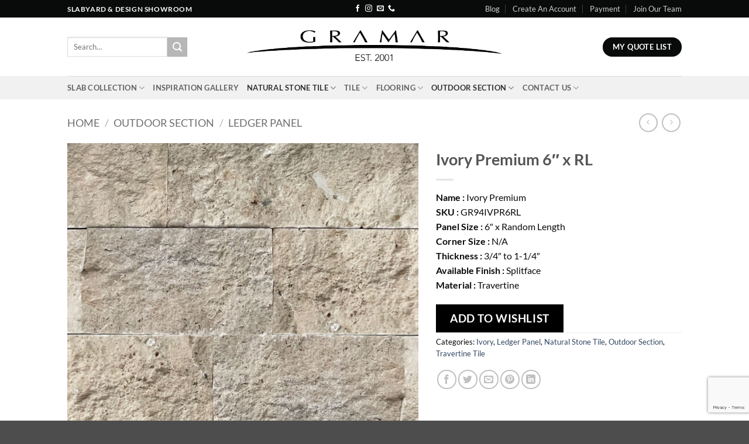

--- FILE ---
content_type: text/html; charset=UTF-8
request_url: https://www.gramarstone.com/product/ivory-premium-6-x-rl/
body_size: 43575
content:
<!DOCTYPE html>
<html lang="en" class="loading-site no-js">
<head>
	<meta charset="UTF-8" />
	<link rel="profile" href="http://gmpg.org/xfn/11" />
	<link rel="pingback" href="https://www.gramarstone.com/xmlrpc.php" />

	<script>(function(html){html.className = html.className.replace(/\bno-js\b/,'js')})(document.documentElement);</script>
<meta name='robots' content='index, follow, max-image-preview:large, max-snippet:-1, max-video-preview:-1' />
<meta name="viewport" content="width=device-width, initial-scale=1" /><!-- Google tag (gtag.js) consent mode dataLayer added by Site Kit -->
<script type="text/javascript" id="google_gtagjs-js-consent-mode-data-layer">
/* <![CDATA[ */
window.dataLayer = window.dataLayer || [];function gtag(){dataLayer.push(arguments);}
gtag('consent', 'default', {"ad_personalization":"denied","ad_storage":"denied","ad_user_data":"denied","analytics_storage":"denied","functionality_storage":"denied","security_storage":"denied","personalization_storage":"denied","region":["AT","BE","BG","CH","CY","CZ","DE","DK","EE","ES","FI","FR","GB","GR","HR","HU","IE","IS","IT","LI","LT","LU","LV","MT","NL","NO","PL","PT","RO","SE","SI","SK"],"wait_for_update":500});
window._googlesitekitConsentCategoryMap = {"statistics":["analytics_storage"],"marketing":["ad_storage","ad_user_data","ad_personalization"],"functional":["functionality_storage","security_storage"],"preferences":["personalization_storage"]};
window._googlesitekitConsents = {"ad_personalization":"denied","ad_storage":"denied","ad_user_data":"denied","analytics_storage":"denied","functionality_storage":"denied","security_storage":"denied","personalization_storage":"denied","region":["AT","BE","BG","CH","CY","CZ","DE","DK","EE","ES","FI","FR","GB","GR","HR","HU","IE","IS","IT","LI","LT","LU","LV","MT","NL","NO","PL","PT","RO","SE","SI","SK"],"wait_for_update":500};
/* ]]> */
</script>
<!-- End Google tag (gtag.js) consent mode dataLayer added by Site Kit -->

	<!-- This site is optimized with the Yoast SEO plugin v26.8 - https://yoast.com/product/yoast-seo-wordpress/ -->
	<title>Ivory Premium 6&quot; x RL - GRAMAR</title>
	<link rel="canonical" href="https://www.gramarstone.com/product/ivory-premium-6-x-rl/" />
	<meta property="og:locale" content="en_US" />
	<meta property="og:type" content="article" />
	<meta property="og:title" content="Ivory Premium 6&quot; x RL - GRAMAR" />
	<meta property="og:description" content="Name : Ivory Premium SKU : GR94IVPR6RL Panel Size : 6&quot; x Random Length Corner Size : N/A Thickness : 3/4&quot; to 1-1/4&quot; Available Finish : Splitface Material : Travertine" />
	<meta property="og:url" content="https://www.gramarstone.com/product/ivory-premium-6-x-rl/" />
	<meta property="og:site_name" content="GRAMAR" />
	<meta property="article:modified_time" content="2022-12-02T00:01:58+00:00" />
	<meta property="og:image" content="https://www.gramarstone.com/wp-content/uploads/2021/05/ivory-pre-GR94IVPR6RL.jpg" />
	<meta property="og:image:width" content="1200" />
	<meta property="og:image:height" content="1200" />
	<meta property="og:image:type" content="image/jpeg" />
	<meta name="twitter:card" content="summary_large_image" />
	<script type="application/ld+json" class="yoast-schema-graph">{"@context":"https://schema.org","@graph":[{"@type":"WebPage","@id":"https://www.gramarstone.com/product/ivory-premium-6-x-rl/","url":"https://www.gramarstone.com/product/ivory-premium-6-x-rl/","name":"Ivory Premium 6\" x RL - GRAMAR","isPartOf":{"@id":"https://www.gramarstone.com/#website"},"primaryImageOfPage":{"@id":"https://www.gramarstone.com/product/ivory-premium-6-x-rl/#primaryimage"},"image":{"@id":"https://www.gramarstone.com/product/ivory-premium-6-x-rl/#primaryimage"},"thumbnailUrl":"https://www.gramarstone.com/wp-content/uploads/2021/05/ivory-pre-GR94IVPR6RL.jpg","datePublished":"2021-05-06T23:05:04+00:00","dateModified":"2022-12-02T00:01:58+00:00","breadcrumb":{"@id":"https://www.gramarstone.com/product/ivory-premium-6-x-rl/#breadcrumb"},"inLanguage":"en","potentialAction":[{"@type":"ReadAction","target":["https://www.gramarstone.com/product/ivory-premium-6-x-rl/"]}]},{"@type":"ImageObject","inLanguage":"en","@id":"https://www.gramarstone.com/product/ivory-premium-6-x-rl/#primaryimage","url":"https://www.gramarstone.com/wp-content/uploads/2021/05/ivory-pre-GR94IVPR6RL.jpg","contentUrl":"https://www.gramarstone.com/wp-content/uploads/2021/05/ivory-pre-GR94IVPR6RL.jpg","width":1200,"height":1200},{"@type":"BreadcrumbList","@id":"https://www.gramarstone.com/product/ivory-premium-6-x-rl/#breadcrumb","itemListElement":[{"@type":"ListItem","position":1,"name":"Home","item":"https://www.gramarstone.com/"},{"@type":"ListItem","position":2,"name":"Shop","item":"https://www.gramarstone.com/shop/"},{"@type":"ListItem","position":3,"name":"Ivory Premium 6&#8243; x RL"}]},{"@type":"WebSite","@id":"https://www.gramarstone.com/#website","url":"https://www.gramarstone.com/","name":"GRAMAR","description":"Your Countertop and Flooring supplier","publisher":{"@id":"https://www.gramarstone.com/#organization"},"potentialAction":[{"@type":"SearchAction","target":{"@type":"EntryPoint","urlTemplate":"https://www.gramarstone.com/?s={search_term_string}"},"query-input":{"@type":"PropertyValueSpecification","valueRequired":true,"valueName":"search_term_string"}}],"inLanguage":"en"},{"@type":"Organization","@id":"https://www.gramarstone.com/#organization","name":"GRAMAR","url":"https://www.gramarstone.com/","logo":{"@type":"ImageObject","inLanguage":"en","@id":"https://www.gramarstone.com/#/schema/logo/image/","url":"https://www.gramarstone.com/wp-content/uploads/2022/08/gramar-vector-logo.a.png","contentUrl":"https://www.gramarstone.com/wp-content/uploads/2022/08/gramar-vector-logo.a.png","width":4655,"height":610,"caption":"GRAMAR"},"image":{"@id":"https://www.gramarstone.com/#/schema/logo/image/"},"sameAs":["https://www.instagram.com/gramarstonecenter/"]}]}</script>
	<!-- / Yoast SEO plugin. -->


<link rel='dns-prefetch' href='//www.googletagmanager.com' />

<link rel='prefetch' href='https://www.gramarstone.com/wp-content/themes/flatsome/assets/js/flatsome.js?ver=e2eddd6c228105dac048' />
<link rel='prefetch' href='https://www.gramarstone.com/wp-content/themes/flatsome/assets/js/chunk.slider.js?ver=3.20.4' />
<link rel='prefetch' href='https://www.gramarstone.com/wp-content/themes/flatsome/assets/js/chunk.popups.js?ver=3.20.4' />
<link rel='prefetch' href='https://www.gramarstone.com/wp-content/themes/flatsome/assets/js/chunk.tooltips.js?ver=3.20.4' />
<link rel='prefetch' href='https://www.gramarstone.com/wp-content/themes/flatsome/assets/js/woocommerce.js?ver=1c9be63d628ff7c3ff4c' />
<link rel="alternate" type="application/rss+xml" title="GRAMAR &raquo; Feed" href="https://www.gramarstone.com/feed/" />
<link rel="alternate" type="application/rss+xml" title="GRAMAR &raquo; Comments Feed" href="https://www.gramarstone.com/comments/feed/" />
<link rel="alternate" type="application/rss+xml" title="GRAMAR &raquo; Ivory Premium 6&#8243; x RL Comments Feed" href="https://www.gramarstone.com/product/ivory-premium-6-x-rl/feed/" />
<link rel="alternate" title="oEmbed (JSON)" type="application/json+oembed" href="https://www.gramarstone.com/wp-json/oembed/1.0/embed?url=https%3A%2F%2Fwww.gramarstone.com%2Fproduct%2Fivory-premium-6-x-rl%2F" />
<link rel="alternate" title="oEmbed (XML)" type="text/xml+oembed" href="https://www.gramarstone.com/wp-json/oembed/1.0/embed?url=https%3A%2F%2Fwww.gramarstone.com%2Fproduct%2Fivory-premium-6-x-rl%2F&#038;format=xml" />
<style id='wp-img-auto-sizes-contain-inline-css' type='text/css'>
img:is([sizes=auto i],[sizes^="auto," i]){contain-intrinsic-size:3000px 1500px}
/*# sourceURL=wp-img-auto-sizes-contain-inline-css */
</style>
<link data-minify="1" rel='stylesheet' id='tsvg-block-css-css' href='https://www.gramarstone.com/wp-content/cache/min/1/wp-content/plugins/gallery-videos/admin/css/tsvg-block.css?ver=1767641839' type='text/css' media='all' />
<style id='wp-emoji-styles-inline-css' type='text/css'>

	img.wp-smiley, img.emoji {
		display: inline !important;
		border: none !important;
		box-shadow: none !important;
		height: 1em !important;
		width: 1em !important;
		margin: 0 0.07em !important;
		vertical-align: -0.1em !important;
		background: none !important;
		padding: 0 !important;
	}
/*# sourceURL=wp-emoji-styles-inline-css */
</style>
<style id='wp-block-library-inline-css' type='text/css'>
:root{--wp-block-synced-color:#7a00df;--wp-block-synced-color--rgb:122,0,223;--wp-bound-block-color:var(--wp-block-synced-color);--wp-editor-canvas-background:#ddd;--wp-admin-theme-color:#007cba;--wp-admin-theme-color--rgb:0,124,186;--wp-admin-theme-color-darker-10:#006ba1;--wp-admin-theme-color-darker-10--rgb:0,107,160.5;--wp-admin-theme-color-darker-20:#005a87;--wp-admin-theme-color-darker-20--rgb:0,90,135;--wp-admin-border-width-focus:2px}@media (min-resolution:192dpi){:root{--wp-admin-border-width-focus:1.5px}}.wp-element-button{cursor:pointer}:root .has-very-light-gray-background-color{background-color:#eee}:root .has-very-dark-gray-background-color{background-color:#313131}:root .has-very-light-gray-color{color:#eee}:root .has-very-dark-gray-color{color:#313131}:root .has-vivid-green-cyan-to-vivid-cyan-blue-gradient-background{background:linear-gradient(135deg,#00d084,#0693e3)}:root .has-purple-crush-gradient-background{background:linear-gradient(135deg,#34e2e4,#4721fb 50%,#ab1dfe)}:root .has-hazy-dawn-gradient-background{background:linear-gradient(135deg,#faaca8,#dad0ec)}:root .has-subdued-olive-gradient-background{background:linear-gradient(135deg,#fafae1,#67a671)}:root .has-atomic-cream-gradient-background{background:linear-gradient(135deg,#fdd79a,#004a59)}:root .has-nightshade-gradient-background{background:linear-gradient(135deg,#330968,#31cdcf)}:root .has-midnight-gradient-background{background:linear-gradient(135deg,#020381,#2874fc)}:root{--wp--preset--font-size--normal:16px;--wp--preset--font-size--huge:42px}.has-regular-font-size{font-size:1em}.has-larger-font-size{font-size:2.625em}.has-normal-font-size{font-size:var(--wp--preset--font-size--normal)}.has-huge-font-size{font-size:var(--wp--preset--font-size--huge)}.has-text-align-center{text-align:center}.has-text-align-left{text-align:left}.has-text-align-right{text-align:right}.has-fit-text{white-space:nowrap!important}#end-resizable-editor-section{display:none}.aligncenter{clear:both}.items-justified-left{justify-content:flex-start}.items-justified-center{justify-content:center}.items-justified-right{justify-content:flex-end}.items-justified-space-between{justify-content:space-between}.screen-reader-text{border:0;clip-path:inset(50%);height:1px;margin:-1px;overflow:hidden;padding:0;position:absolute;width:1px;word-wrap:normal!important}.screen-reader-text:focus{background-color:#ddd;clip-path:none;color:#444;display:block;font-size:1em;height:auto;left:5px;line-height:normal;padding:15px 23px 14px;text-decoration:none;top:5px;width:auto;z-index:100000}html :where(.has-border-color){border-style:solid}html :where([style*=border-top-color]){border-top-style:solid}html :where([style*=border-right-color]){border-right-style:solid}html :where([style*=border-bottom-color]){border-bottom-style:solid}html :where([style*=border-left-color]){border-left-style:solid}html :where([style*=border-width]){border-style:solid}html :where([style*=border-top-width]){border-top-style:solid}html :where([style*=border-right-width]){border-right-style:solid}html :where([style*=border-bottom-width]){border-bottom-style:solid}html :where([style*=border-left-width]){border-left-style:solid}html :where(img[class*=wp-image-]){height:auto;max-width:100%}:where(figure){margin:0 0 1em}html :where(.is-position-sticky){--wp-admin--admin-bar--position-offset:var(--wp-admin--admin-bar--height,0px)}@media screen and (max-width:600px){html :where(.is-position-sticky){--wp-admin--admin-bar--position-offset:0px}}

/*# sourceURL=wp-block-library-inline-css */
</style><link data-minify="1" rel='stylesheet' id='wc-blocks-style-css' href='https://www.gramarstone.com/wp-content/cache/min/1/wp-content/plugins/woocommerce/assets/client/blocks/wc-blocks.css?ver=1767641839' type='text/css' media='all' />
<style id='global-styles-inline-css' type='text/css'>
:root{--wp--preset--aspect-ratio--square: 1;--wp--preset--aspect-ratio--4-3: 4/3;--wp--preset--aspect-ratio--3-4: 3/4;--wp--preset--aspect-ratio--3-2: 3/2;--wp--preset--aspect-ratio--2-3: 2/3;--wp--preset--aspect-ratio--16-9: 16/9;--wp--preset--aspect-ratio--9-16: 9/16;--wp--preset--color--black: #000000;--wp--preset--color--cyan-bluish-gray: #abb8c3;--wp--preset--color--white: #ffffff;--wp--preset--color--pale-pink: #f78da7;--wp--preset--color--vivid-red: #cf2e2e;--wp--preset--color--luminous-vivid-orange: #ff6900;--wp--preset--color--luminous-vivid-amber: #fcb900;--wp--preset--color--light-green-cyan: #7bdcb5;--wp--preset--color--vivid-green-cyan: #00d084;--wp--preset--color--pale-cyan-blue: #8ed1fc;--wp--preset--color--vivid-cyan-blue: #0693e3;--wp--preset--color--vivid-purple: #9b51e0;--wp--preset--color--primary: #090a0a;--wp--preset--color--secondary: #b7b7b7;--wp--preset--color--success: #627D47;--wp--preset--color--alert: #b20000;--wp--preset--gradient--vivid-cyan-blue-to-vivid-purple: linear-gradient(135deg,rgb(6,147,227) 0%,rgb(155,81,224) 100%);--wp--preset--gradient--light-green-cyan-to-vivid-green-cyan: linear-gradient(135deg,rgb(122,220,180) 0%,rgb(0,208,130) 100%);--wp--preset--gradient--luminous-vivid-amber-to-luminous-vivid-orange: linear-gradient(135deg,rgb(252,185,0) 0%,rgb(255,105,0) 100%);--wp--preset--gradient--luminous-vivid-orange-to-vivid-red: linear-gradient(135deg,rgb(255,105,0) 0%,rgb(207,46,46) 100%);--wp--preset--gradient--very-light-gray-to-cyan-bluish-gray: linear-gradient(135deg,rgb(238,238,238) 0%,rgb(169,184,195) 100%);--wp--preset--gradient--cool-to-warm-spectrum: linear-gradient(135deg,rgb(74,234,220) 0%,rgb(151,120,209) 20%,rgb(207,42,186) 40%,rgb(238,44,130) 60%,rgb(251,105,98) 80%,rgb(254,248,76) 100%);--wp--preset--gradient--blush-light-purple: linear-gradient(135deg,rgb(255,206,236) 0%,rgb(152,150,240) 100%);--wp--preset--gradient--blush-bordeaux: linear-gradient(135deg,rgb(254,205,165) 0%,rgb(254,45,45) 50%,rgb(107,0,62) 100%);--wp--preset--gradient--luminous-dusk: linear-gradient(135deg,rgb(255,203,112) 0%,rgb(199,81,192) 50%,rgb(65,88,208) 100%);--wp--preset--gradient--pale-ocean: linear-gradient(135deg,rgb(255,245,203) 0%,rgb(182,227,212) 50%,rgb(51,167,181) 100%);--wp--preset--gradient--electric-grass: linear-gradient(135deg,rgb(202,248,128) 0%,rgb(113,206,126) 100%);--wp--preset--gradient--midnight: linear-gradient(135deg,rgb(2,3,129) 0%,rgb(40,116,252) 100%);--wp--preset--font-size--small: 13px;--wp--preset--font-size--medium: 20px;--wp--preset--font-size--large: 36px;--wp--preset--font-size--x-large: 42px;--wp--preset--spacing--20: 0.44rem;--wp--preset--spacing--30: 0.67rem;--wp--preset--spacing--40: 1rem;--wp--preset--spacing--50: 1.5rem;--wp--preset--spacing--60: 2.25rem;--wp--preset--spacing--70: 3.38rem;--wp--preset--spacing--80: 5.06rem;--wp--preset--shadow--natural: 6px 6px 9px rgba(0, 0, 0, 0.2);--wp--preset--shadow--deep: 12px 12px 50px rgba(0, 0, 0, 0.4);--wp--preset--shadow--sharp: 6px 6px 0px rgba(0, 0, 0, 0.2);--wp--preset--shadow--outlined: 6px 6px 0px -3px rgb(255, 255, 255), 6px 6px rgb(0, 0, 0);--wp--preset--shadow--crisp: 6px 6px 0px rgb(0, 0, 0);}:where(body) { margin: 0; }.wp-site-blocks > .alignleft { float: left; margin-right: 2em; }.wp-site-blocks > .alignright { float: right; margin-left: 2em; }.wp-site-blocks > .aligncenter { justify-content: center; margin-left: auto; margin-right: auto; }:where(.is-layout-flex){gap: 0.5em;}:where(.is-layout-grid){gap: 0.5em;}.is-layout-flow > .alignleft{float: left;margin-inline-start: 0;margin-inline-end: 2em;}.is-layout-flow > .alignright{float: right;margin-inline-start: 2em;margin-inline-end: 0;}.is-layout-flow > .aligncenter{margin-left: auto !important;margin-right: auto !important;}.is-layout-constrained > .alignleft{float: left;margin-inline-start: 0;margin-inline-end: 2em;}.is-layout-constrained > .alignright{float: right;margin-inline-start: 2em;margin-inline-end: 0;}.is-layout-constrained > .aligncenter{margin-left: auto !important;margin-right: auto !important;}.is-layout-constrained > :where(:not(.alignleft):not(.alignright):not(.alignfull)){margin-left: auto !important;margin-right: auto !important;}body .is-layout-flex{display: flex;}.is-layout-flex{flex-wrap: wrap;align-items: center;}.is-layout-flex > :is(*, div){margin: 0;}body .is-layout-grid{display: grid;}.is-layout-grid > :is(*, div){margin: 0;}body{padding-top: 0px;padding-right: 0px;padding-bottom: 0px;padding-left: 0px;}a:where(:not(.wp-element-button)){text-decoration: none;}:root :where(.wp-element-button, .wp-block-button__link){background-color: #32373c;border-width: 0;color: #fff;font-family: inherit;font-size: inherit;font-style: inherit;font-weight: inherit;letter-spacing: inherit;line-height: inherit;padding-top: calc(0.667em + 2px);padding-right: calc(1.333em + 2px);padding-bottom: calc(0.667em + 2px);padding-left: calc(1.333em + 2px);text-decoration: none;text-transform: inherit;}.has-black-color{color: var(--wp--preset--color--black) !important;}.has-cyan-bluish-gray-color{color: var(--wp--preset--color--cyan-bluish-gray) !important;}.has-white-color{color: var(--wp--preset--color--white) !important;}.has-pale-pink-color{color: var(--wp--preset--color--pale-pink) !important;}.has-vivid-red-color{color: var(--wp--preset--color--vivid-red) !important;}.has-luminous-vivid-orange-color{color: var(--wp--preset--color--luminous-vivid-orange) !important;}.has-luminous-vivid-amber-color{color: var(--wp--preset--color--luminous-vivid-amber) !important;}.has-light-green-cyan-color{color: var(--wp--preset--color--light-green-cyan) !important;}.has-vivid-green-cyan-color{color: var(--wp--preset--color--vivid-green-cyan) !important;}.has-pale-cyan-blue-color{color: var(--wp--preset--color--pale-cyan-blue) !important;}.has-vivid-cyan-blue-color{color: var(--wp--preset--color--vivid-cyan-blue) !important;}.has-vivid-purple-color{color: var(--wp--preset--color--vivid-purple) !important;}.has-primary-color{color: var(--wp--preset--color--primary) !important;}.has-secondary-color{color: var(--wp--preset--color--secondary) !important;}.has-success-color{color: var(--wp--preset--color--success) !important;}.has-alert-color{color: var(--wp--preset--color--alert) !important;}.has-black-background-color{background-color: var(--wp--preset--color--black) !important;}.has-cyan-bluish-gray-background-color{background-color: var(--wp--preset--color--cyan-bluish-gray) !important;}.has-white-background-color{background-color: var(--wp--preset--color--white) !important;}.has-pale-pink-background-color{background-color: var(--wp--preset--color--pale-pink) !important;}.has-vivid-red-background-color{background-color: var(--wp--preset--color--vivid-red) !important;}.has-luminous-vivid-orange-background-color{background-color: var(--wp--preset--color--luminous-vivid-orange) !important;}.has-luminous-vivid-amber-background-color{background-color: var(--wp--preset--color--luminous-vivid-amber) !important;}.has-light-green-cyan-background-color{background-color: var(--wp--preset--color--light-green-cyan) !important;}.has-vivid-green-cyan-background-color{background-color: var(--wp--preset--color--vivid-green-cyan) !important;}.has-pale-cyan-blue-background-color{background-color: var(--wp--preset--color--pale-cyan-blue) !important;}.has-vivid-cyan-blue-background-color{background-color: var(--wp--preset--color--vivid-cyan-blue) !important;}.has-vivid-purple-background-color{background-color: var(--wp--preset--color--vivid-purple) !important;}.has-primary-background-color{background-color: var(--wp--preset--color--primary) !important;}.has-secondary-background-color{background-color: var(--wp--preset--color--secondary) !important;}.has-success-background-color{background-color: var(--wp--preset--color--success) !important;}.has-alert-background-color{background-color: var(--wp--preset--color--alert) !important;}.has-black-border-color{border-color: var(--wp--preset--color--black) !important;}.has-cyan-bluish-gray-border-color{border-color: var(--wp--preset--color--cyan-bluish-gray) !important;}.has-white-border-color{border-color: var(--wp--preset--color--white) !important;}.has-pale-pink-border-color{border-color: var(--wp--preset--color--pale-pink) !important;}.has-vivid-red-border-color{border-color: var(--wp--preset--color--vivid-red) !important;}.has-luminous-vivid-orange-border-color{border-color: var(--wp--preset--color--luminous-vivid-orange) !important;}.has-luminous-vivid-amber-border-color{border-color: var(--wp--preset--color--luminous-vivid-amber) !important;}.has-light-green-cyan-border-color{border-color: var(--wp--preset--color--light-green-cyan) !important;}.has-vivid-green-cyan-border-color{border-color: var(--wp--preset--color--vivid-green-cyan) !important;}.has-pale-cyan-blue-border-color{border-color: var(--wp--preset--color--pale-cyan-blue) !important;}.has-vivid-cyan-blue-border-color{border-color: var(--wp--preset--color--vivid-cyan-blue) !important;}.has-vivid-purple-border-color{border-color: var(--wp--preset--color--vivid-purple) !important;}.has-primary-border-color{border-color: var(--wp--preset--color--primary) !important;}.has-secondary-border-color{border-color: var(--wp--preset--color--secondary) !important;}.has-success-border-color{border-color: var(--wp--preset--color--success) !important;}.has-alert-border-color{border-color: var(--wp--preset--color--alert) !important;}.has-vivid-cyan-blue-to-vivid-purple-gradient-background{background: var(--wp--preset--gradient--vivid-cyan-blue-to-vivid-purple) !important;}.has-light-green-cyan-to-vivid-green-cyan-gradient-background{background: var(--wp--preset--gradient--light-green-cyan-to-vivid-green-cyan) !important;}.has-luminous-vivid-amber-to-luminous-vivid-orange-gradient-background{background: var(--wp--preset--gradient--luminous-vivid-amber-to-luminous-vivid-orange) !important;}.has-luminous-vivid-orange-to-vivid-red-gradient-background{background: var(--wp--preset--gradient--luminous-vivid-orange-to-vivid-red) !important;}.has-very-light-gray-to-cyan-bluish-gray-gradient-background{background: var(--wp--preset--gradient--very-light-gray-to-cyan-bluish-gray) !important;}.has-cool-to-warm-spectrum-gradient-background{background: var(--wp--preset--gradient--cool-to-warm-spectrum) !important;}.has-blush-light-purple-gradient-background{background: var(--wp--preset--gradient--blush-light-purple) !important;}.has-blush-bordeaux-gradient-background{background: var(--wp--preset--gradient--blush-bordeaux) !important;}.has-luminous-dusk-gradient-background{background: var(--wp--preset--gradient--luminous-dusk) !important;}.has-pale-ocean-gradient-background{background: var(--wp--preset--gradient--pale-ocean) !important;}.has-electric-grass-gradient-background{background: var(--wp--preset--gradient--electric-grass) !important;}.has-midnight-gradient-background{background: var(--wp--preset--gradient--midnight) !important;}.has-small-font-size{font-size: var(--wp--preset--font-size--small) !important;}.has-medium-font-size{font-size: var(--wp--preset--font-size--medium) !important;}.has-large-font-size{font-size: var(--wp--preset--font-size--large) !important;}.has-x-large-font-size{font-size: var(--wp--preset--font-size--x-large) !important;}
/*# sourceURL=global-styles-inline-css */
</style>

<link data-minify="1" rel='stylesheet' id='tsvg-fonts-css' href='https://www.gramarstone.com/wp-content/cache/min/1/wp-content/plugins/gallery-videos/public/css/tsvg-fonts.css?ver=1767641839' type='text/css' media='all' />
<style id='woocommerce-inline-inline-css' type='text/css'>
.woocommerce form .form-row .required { visibility: visible; }
/*# sourceURL=woocommerce-inline-inline-css */
</style>
<link data-minify="1" rel='stylesheet' id='contact-form-7-css' href='https://www.gramarstone.com/wp-content/cache/min/1/wp-content/plugins/contact-form-7/includes/css/styles.css?ver=1767641839' type='text/css' media='all' />
<link data-minify="1" rel='stylesheet' id='wpcf7-redirect-script-frontend-css' href='https://www.gramarstone.com/wp-content/cache/min/1/wp-content/plugins/wpcf7-redirect/build/assets/frontend-script.css?ver=1767641839' type='text/css' media='all' />
<link data-minify="1" rel='stylesheet' id='yith_ywraq_frontend-css' href='https://www.gramarstone.com/wp-content/cache/min/1/wp-content/plugins/yith-woocommerce-request-a-quote/assets/css/frontend.css?ver=1767641839' type='text/css' media='all' />
<style id='yith_ywraq_frontend-inline-css' type='text/css'>
.woocommerce .add-request-quote-button.button, .woocommerce .add-request-quote-button-addons.button, .yith-wceop-ywraq-button-wrapper .add-request-quote-button.button, .yith-wceop-ywraq-button-wrapper .add-request-quote-button-addons.button{
    background-color: rgb(0,0,0)!important;
    color: #ffffff!important;
}
.woocommerce .add-request-quote-button.button:hover,  .woocommerce .add-request-quote-button-addons.button:hover,.yith-wceop-ywraq-button-wrapper .add-request-quote-button.button:hover,  .yith-wceop-ywraq-button-wrapper .add-request-quote-button-addons.button:hover{
    background-color: rgb(110,112,119)!important;
    color: #ffffff!important;
}


.cart button.single_add_to_cart_button{
	                 display:none!important;
	                }
/*# sourceURL=yith_ywraq_frontend-inline-css */
</style>
<link data-minify="1" rel='stylesheet' id='flatsome-main-css' href='https://www.gramarstone.com/wp-content/cache/min/1/wp-content/themes/flatsome/assets/css/flatsome.css?ver=1767641839' type='text/css' media='all' />
<style id='flatsome-main-inline-css' type='text/css'>
@font-face {
				font-family: "fl-icons";
				font-display: block;
				src: url(https://www.gramarstone.com/wp-content/themes/flatsome/assets/css/icons/fl-icons.eot?v=3.20.4);
				src:
					url(https://www.gramarstone.com/wp-content/themes/flatsome/assets/css/icons/fl-icons.eot#iefix?v=3.20.4) format("embedded-opentype"),
					url(https://www.gramarstone.com/wp-content/themes/flatsome/assets/css/icons/fl-icons.woff2?v=3.20.4) format("woff2"),
					url(https://www.gramarstone.com/wp-content/themes/flatsome/assets/css/icons/fl-icons.ttf?v=3.20.4) format("truetype"),
					url(https://www.gramarstone.com/wp-content/themes/flatsome/assets/css/icons/fl-icons.woff?v=3.20.4) format("woff"),
					url(https://www.gramarstone.com/wp-content/themes/flatsome/assets/css/icons/fl-icons.svg?v=3.20.4#fl-icons) format("svg");
			}
/*# sourceURL=flatsome-main-inline-css */
</style>
<link data-minify="1" rel='stylesheet' id='flatsome-shop-css' href='https://www.gramarstone.com/wp-content/cache/min/1/wp-content/themes/flatsome/assets/css/flatsome-shop.css?ver=1767641839' type='text/css' media='all' />
<link rel='stylesheet' id='flatsome-style-css' href='https://www.gramarstone.com/wp-content/themes/flatsome/style.css?ver=3.20.4' type='text/css' media='all' />
<script type="text/javascript">
            window._nslDOMReady = (function () {
                const executedCallbacks = new Set();
            
                return function (callback) {
                    /**
                    * Third parties might dispatch DOMContentLoaded events, so we need to ensure that we only run our callback once!
                    */
                    if (executedCallbacks.has(callback)) return;
            
                    const wrappedCallback = function () {
                        if (executedCallbacks.has(callback)) return;
                        executedCallbacks.add(callback);
                        callback();
                    };
            
                    if (document.readyState === "complete" || document.readyState === "interactive") {
                        wrappedCallback();
                    } else {
                        document.addEventListener("DOMContentLoaded", wrappedCallback);
                    }
                };
            })();
        </script><script type="text/javascript" id="woocommerce-google-analytics-integration-gtag-js-after">
/* <![CDATA[ */
/* Google Analytics for WooCommerce (gtag.js) */
					window.dataLayer = window.dataLayer || [];
					function gtag(){dataLayer.push(arguments);}
					// Set up default consent state.
					for ( const mode of [{"analytics_storage":"denied","ad_storage":"denied","ad_user_data":"denied","ad_personalization":"denied","region":["AT","BE","BG","HR","CY","CZ","DK","EE","FI","FR","DE","GR","HU","IS","IE","IT","LV","LI","LT","LU","MT","NL","NO","PL","PT","RO","SK","SI","ES","SE","GB","CH"]}] || [] ) {
						gtag( "consent", "default", { "wait_for_update": 500, ...mode } );
					}
					gtag("js", new Date());
					gtag("set", "developer_id.dOGY3NW", true);
					gtag("config", "G-P5JBJL3H7K", {"track_404":true,"allow_google_signals":true,"logged_in":false,"linker":{"domains":[],"allow_incoming":false},"custom_map":{"dimension1":"logged_in"}});
//# sourceURL=woocommerce-google-analytics-integration-gtag-js-after
/* ]]> */
</script>
<script type="text/javascript" src="https://www.gramarstone.com/wp-includes/js/jquery/jquery.min.js?ver=3.7.1" id="jquery-core-js"></script>
<script type="text/javascript" src="https://www.gramarstone.com/wp-includes/js/jquery/jquery-migrate.min.js?ver=3.4.1" id="jquery-migrate-js"></script>
<script type="text/javascript" src="https://www.gramarstone.com/wp-content/plugins/woocommerce/assets/js/jquery-blockui/jquery.blockUI.min.js?ver=2.7.0-wc.10.4.3" id="wc-jquery-blockui-js" data-wp-strategy="defer"></script>
<script type="text/javascript" id="wc-add-to-cart-js-extra">
/* <![CDATA[ */
var wc_add_to_cart_params = {"ajax_url":"/wp-admin/admin-ajax.php","wc_ajax_url":"/?wc-ajax=%%endpoint%%","i18n_view_cart":"View cart","cart_url":"https://www.gramarstone.com/cart/","is_cart":"","cart_redirect_after_add":"no"};
//# sourceURL=wc-add-to-cart-js-extra
/* ]]> */
</script>
<script type="text/javascript" src="https://www.gramarstone.com/wp-content/plugins/woocommerce/assets/js/frontend/add-to-cart.min.js?ver=10.4.3" id="wc-add-to-cart-js" defer="defer" data-wp-strategy="defer"></script>
<script type="text/javascript" id="wc-single-product-js-extra">
/* <![CDATA[ */
var wc_single_product_params = {"i18n_required_rating_text":"Please select a rating","i18n_rating_options":["1 of 5 stars","2 of 5 stars","3 of 5 stars","4 of 5 stars","5 of 5 stars"],"i18n_product_gallery_trigger_text":"View full-screen image gallery","review_rating_required":"yes","flexslider":{"rtl":false,"animation":"slide","smoothHeight":true,"directionNav":false,"controlNav":"thumbnails","slideshow":false,"animationSpeed":500,"animationLoop":false,"allowOneSlide":false},"zoom_enabled":"","zoom_options":[],"photoswipe_enabled":"","photoswipe_options":{"shareEl":false,"closeOnScroll":false,"history":false,"hideAnimationDuration":0,"showAnimationDuration":0},"flexslider_enabled":""};
//# sourceURL=wc-single-product-js-extra
/* ]]> */
</script>
<script type="text/javascript" src="https://www.gramarstone.com/wp-content/plugins/woocommerce/assets/js/frontend/single-product.min.js?ver=10.4.3" id="wc-single-product-js" defer="defer" data-wp-strategy="defer"></script>
<script type="text/javascript" src="https://www.gramarstone.com/wp-content/plugins/woocommerce/assets/js/js-cookie/js.cookie.min.js?ver=2.1.4-wc.10.4.3" id="wc-js-cookie-js" data-wp-strategy="defer"></script>
<link rel="https://api.w.org/" href="https://www.gramarstone.com/wp-json/" /><link rel="alternate" title="JSON" type="application/json" href="https://www.gramarstone.com/wp-json/wp/v2/product/2775" /><link rel="EditURI" type="application/rsd+xml" title="RSD" href="https://www.gramarstone.com/xmlrpc.php?rsd" />
<meta name="generator" content="WordPress 6.9" />
<meta name="generator" content="WooCommerce 10.4.3" />
<link rel='shortlink' href='https://www.gramarstone.com/?p=2775' />
<meta name="generator" content="Site Kit by Google 1.171.0" />	<noscript><style>.woocommerce-product-gallery{ opacity: 1 !important; }</style></noscript>
	
<!-- Google AdSense meta tags added by Site Kit -->
<meta name="google-adsense-platform-account" content="ca-host-pub-2644536267352236">
<meta name="google-adsense-platform-domain" content="sitekit.withgoogle.com">
<!-- End Google AdSense meta tags added by Site Kit -->
<link rel="icon" href="https://www.gramarstone.com/wp-content/uploads/2021/04/cropped-gramar-favicon-32x32.gif" sizes="32x32" />
<link rel="icon" href="https://www.gramarstone.com/wp-content/uploads/2021/04/cropped-gramar-favicon-192x192.gif" sizes="192x192" />
<link rel="apple-touch-icon" href="https://www.gramarstone.com/wp-content/uploads/2021/04/cropped-gramar-favicon-180x180.gif" />
<meta name="msapplication-TileImage" content="https://www.gramarstone.com/wp-content/uploads/2021/04/cropped-gramar-favicon-270x270.gif" />
<style id="custom-css" type="text/css">:root {--primary-color: #090a0a;--fs-color-primary: #090a0a;--fs-color-secondary: #b7b7b7;--fs-color-success: #627D47;--fs-color-alert: #b20000;--fs-color-base: #0a0a0a;--fs-experimental-link-color: #334862;--fs-experimental-link-color-hover: #111;}.tooltipster-base {--tooltip-color: #fff;--tooltip-bg-color: #000;}.off-canvas-right .mfp-content, .off-canvas-left .mfp-content {--drawer-width: 300px;}.off-canvas .mfp-content.off-canvas-cart {--drawer-width: 360px;}.header-main{height: 100px}#logo img{max-height: 100px}#logo{width:436px;}.header-bottom{min-height: 10px}.header-top{min-height: 30px}.transparent .header-main{height: 30px}.transparent #logo img{max-height: 30px}.has-transparent + .page-title:first-of-type,.has-transparent + #main > .page-title,.has-transparent + #main > div > .page-title,.has-transparent + #main .page-header-wrapper:first-of-type .page-title{padding-top: 110px;}.header.show-on-scroll,.stuck .header-main{height:70px!important}.stuck #logo img{max-height: 70px!important}.header-bg-color {background-color: rgba(255,255,255,0.9)}.header-bottom {background-color: #f1f1f1}.header-main .nav > li > a{line-height: 16px }@media (max-width: 549px) {.header-main{height: 70px}#logo img{max-height: 70px}}body{font-family: Lato, sans-serif;}body {font-weight: 400;font-style: normal;}.nav > li > a {font-family: Lato, sans-serif;}.mobile-sidebar-levels-2 .nav > li > ul > li > a {font-family: Lato, sans-serif;}.nav > li > a,.mobile-sidebar-levels-2 .nav > li > ul > li > a {font-weight: 700;font-style: normal;}h1,h2,h3,h4,h5,h6,.heading-font, .off-canvas-center .nav-sidebar.nav-vertical > li > a{font-family: Lato, sans-serif;}h1,h2,h3,h4,h5,h6,.heading-font,.banner h1,.banner h2 {font-weight: 700;font-style: normal;}.alt-font{font-family: "Dancing Script", sans-serif;}.alt-font {font-weight: 400!important;font-style: normal!important;}.has-equal-box-heights .box-image {padding-top: 100%;}.shop-page-title.featured-title .title-bg{ background-image: url(https://www.gramarstone.com/wp-content/uploads/2021/05/ivory-pre-GR94IVPR6RL.jpg)!important;}@media screen and (min-width: 550px){.products .box-vertical .box-image{min-width: 300px!important;width: 300px!important;}}.page-title-small + main .product-container > .row{padding-top:0;}.nav-vertical-fly-out > li + li {border-top-width: 1px; border-top-style: solid;}.label-new.menu-item > a:after{content:"New";}.label-hot.menu-item > a:after{content:"Hot";}.label-sale.menu-item > a:after{content:"Sale";}.label-popular.menu-item > a:after{content:"Popular";}</style><style id="kirki-inline-styles">/* latin-ext */
@font-face {
  font-family: 'Lato';
  font-style: normal;
  font-weight: 400;
  font-display: swap;
  src: url(https://www.gramarstone.com/wp-content/fonts/lato/S6uyw4BMUTPHjxAwXjeu.woff2) format('woff2');
  unicode-range: U+0100-02BA, U+02BD-02C5, U+02C7-02CC, U+02CE-02D7, U+02DD-02FF, U+0304, U+0308, U+0329, U+1D00-1DBF, U+1E00-1E9F, U+1EF2-1EFF, U+2020, U+20A0-20AB, U+20AD-20C0, U+2113, U+2C60-2C7F, U+A720-A7FF;
}
/* latin */
@font-face {
  font-family: 'Lato';
  font-style: normal;
  font-weight: 400;
  font-display: swap;
  src: url(https://www.gramarstone.com/wp-content/fonts/lato/S6uyw4BMUTPHjx4wXg.woff2) format('woff2');
  unicode-range: U+0000-00FF, U+0131, U+0152-0153, U+02BB-02BC, U+02C6, U+02DA, U+02DC, U+0304, U+0308, U+0329, U+2000-206F, U+20AC, U+2122, U+2191, U+2193, U+2212, U+2215, U+FEFF, U+FFFD;
}
/* latin-ext */
@font-face {
  font-family: 'Lato';
  font-style: normal;
  font-weight: 700;
  font-display: swap;
  src: url(https://www.gramarstone.com/wp-content/fonts/lato/S6u9w4BMUTPHh6UVSwaPGR_p.woff2) format('woff2');
  unicode-range: U+0100-02BA, U+02BD-02C5, U+02C7-02CC, U+02CE-02D7, U+02DD-02FF, U+0304, U+0308, U+0329, U+1D00-1DBF, U+1E00-1E9F, U+1EF2-1EFF, U+2020, U+20A0-20AB, U+20AD-20C0, U+2113, U+2C60-2C7F, U+A720-A7FF;
}
/* latin */
@font-face {
  font-family: 'Lato';
  font-style: normal;
  font-weight: 700;
  font-display: swap;
  src: url(https://www.gramarstone.com/wp-content/fonts/lato/S6u9w4BMUTPHh6UVSwiPGQ.woff2) format('woff2');
  unicode-range: U+0000-00FF, U+0131, U+0152-0153, U+02BB-02BC, U+02C6, U+02DA, U+02DC, U+0304, U+0308, U+0329, U+2000-206F, U+20AC, U+2122, U+2191, U+2193, U+2212, U+2215, U+FEFF, U+FFFD;
}/* vietnamese */
@font-face {
  font-family: 'Dancing Script';
  font-style: normal;
  font-weight: 400;
  font-display: swap;
  src: url(https://www.gramarstone.com/wp-content/fonts/dancing-script/If2cXTr6YS-zF4S-kcSWSVi_sxjsohD9F50Ruu7BMSo3Rep8ltA.woff2) format('woff2');
  unicode-range: U+0102-0103, U+0110-0111, U+0128-0129, U+0168-0169, U+01A0-01A1, U+01AF-01B0, U+0300-0301, U+0303-0304, U+0308-0309, U+0323, U+0329, U+1EA0-1EF9, U+20AB;
}
/* latin-ext */
@font-face {
  font-family: 'Dancing Script';
  font-style: normal;
  font-weight: 400;
  font-display: swap;
  src: url(https://www.gramarstone.com/wp-content/fonts/dancing-script/If2cXTr6YS-zF4S-kcSWSVi_sxjsohD9F50Ruu7BMSo3ROp8ltA.woff2) format('woff2');
  unicode-range: U+0100-02BA, U+02BD-02C5, U+02C7-02CC, U+02CE-02D7, U+02DD-02FF, U+0304, U+0308, U+0329, U+1D00-1DBF, U+1E00-1E9F, U+1EF2-1EFF, U+2020, U+20A0-20AB, U+20AD-20C0, U+2113, U+2C60-2C7F, U+A720-A7FF;
}
/* latin */
@font-face {
  font-family: 'Dancing Script';
  font-style: normal;
  font-weight: 400;
  font-display: swap;
  src: url(https://www.gramarstone.com/wp-content/fonts/dancing-script/If2cXTr6YS-zF4S-kcSWSVi_sxjsohD9F50Ruu7BMSo3Sup8.woff2) format('woff2');
  unicode-range: U+0000-00FF, U+0131, U+0152-0153, U+02BB-02BC, U+02C6, U+02DA, U+02DC, U+0304, U+0308, U+0329, U+2000-206F, U+20AC, U+2122, U+2191, U+2193, U+2212, U+2215, U+FEFF, U+FFFD;
}</style><meta name="generator" content="WP Rocket 3.17.2" data-wpr-features="wpr_minify_css wpr_desktop wpr_preload_links" /></head>

<body class="wp-singular product-template-default single single-product postid-2775 wp-theme-flatsome theme-flatsome woocommerce woocommerce-page woocommerce-no-js lightbox nav-dropdown-has-arrow nav-dropdown-has-shadow nav-dropdown-has-border has-lightbox">


<a class="skip-link screen-reader-text" href="#main">Skip to content</a>

<div data-rocket-location-hash="99bb46786fd5bd31bcd7bdc067ad247a" id="wrapper">

	
	<header data-rocket-location-hash="8cd2ef760cf5956582d03e973259bc0e" id="header" class="header has-sticky sticky-jump">
		<div data-rocket-location-hash="d53b06ca13945ed03e70ba4a94347bcf" class="header-wrapper">
			<div id="top-bar" class="header-top hide-for-sticky nav-dark flex-has-center">
    <div class="flex-row container">
      <div class="flex-col hide-for-medium flex-left">
          <ul class="nav nav-left medium-nav-center nav-small  nav-divided">
              <li class="html custom html_topbar_left"><strong class="uppercase">Slabyard & Design Showroom </strong></li>          </ul>
      </div>

      <div class="flex-col hide-for-medium flex-center">
          <ul class="nav nav-center nav-small  nav-divided">
              <li class="html header-social-icons ml-0">
	<div class="social-icons follow-icons" ><a href="https://www.facebook.com/gramarstone" target="_blank" data-label="Facebook" class="icon plain tooltip facebook" title="Follow on Facebook" aria-label="Follow on Facebook" rel="noopener nofollow"><i class="icon-facebook" aria-hidden="true"></i></a><a href="https://www.instagram.com/gramarstonecenter" target="_blank" data-label="Instagram" class="icon plain tooltip instagram" title="Follow on Instagram" aria-label="Follow on Instagram" rel="noopener nofollow"><i class="icon-instagram" aria-hidden="true"></i></a><a href="mailto:info@gramarstone.com" data-label="E-mail" target="_blank" class="icon plain tooltip email" title="Send us an email" aria-label="Send us an email" rel="nofollow noopener"><i class="icon-envelop" aria-hidden="true"></i></a><a href="tel:+17145332244" data-label="Phone" target="_blank" class="icon plain tooltip phone" title="Call us" aria-label="Call us" rel="nofollow noopener"><i class="icon-phone" aria-hidden="true"></i></a></div></li>
          </ul>
      </div>

      <div class="flex-col hide-for-medium flex-right">
         <ul class="nav top-bar-nav nav-right nav-small  nav-divided">
              <li id="menu-item-3029" class="menu-item menu-item-type-post_type menu-item-object-page menu-item-3029 menu-item-design-default"><a href="https://www.gramarstone.com/blog/" class="nav-top-link">Blog</a></li>
<li id="menu-item-830" class="menu-item menu-item-type-post_type menu-item-object-page menu-item-830 menu-item-design-default"><a href="https://www.gramarstone.com/create-an-account/" class="nav-top-link">Create An Account</a></li>
<li id="menu-item-839" class="menu-item menu-item-type-custom menu-item-object-custom menu-item-839 menu-item-design-default"><a href="https://gramarstone.com/payment/" class="nav-top-link">Payment</a></li>
<li id="menu-item-2964" class="menu-item menu-item-type-post_type menu-item-object-page menu-item-2964 menu-item-design-default"><a href="https://www.gramarstone.com/join-us/" class="nav-top-link">Join Our Team</a></li>
          </ul>
      </div>

            <div class="flex-col show-for-medium flex-grow">
          <ul class="nav nav-center nav-small mobile-nav  nav-divided">
              <li class="html header-social-icons ml-0">
	<div class="social-icons follow-icons" ><a href="https://www.facebook.com/gramarstone" target="_blank" data-label="Facebook" class="icon plain tooltip facebook" title="Follow on Facebook" aria-label="Follow on Facebook" rel="noopener nofollow"><i class="icon-facebook" aria-hidden="true"></i></a><a href="https://www.instagram.com/gramarstonecenter" target="_blank" data-label="Instagram" class="icon plain tooltip instagram" title="Follow on Instagram" aria-label="Follow on Instagram" rel="noopener nofollow"><i class="icon-instagram" aria-hidden="true"></i></a><a href="mailto:info@gramarstone.com" data-label="E-mail" target="_blank" class="icon plain tooltip email" title="Send us an email" aria-label="Send us an email" rel="nofollow noopener"><i class="icon-envelop" aria-hidden="true"></i></a><a href="tel:+17145332244" data-label="Phone" target="_blank" class="icon plain tooltip phone" title="Call us" aria-label="Call us" rel="nofollow noopener"><i class="icon-phone" aria-hidden="true"></i></a></div></li>
          </ul>
      </div>
      
    </div>
</div>
<div id="masthead" class="header-main show-logo-center">
      <div class="header-inner flex-row container logo-center medium-logo-center" role="navigation">

          <!-- Logo -->
          <div id="logo" class="flex-col logo">
            
<!-- Header logo -->
<a href="https://www.gramarstone.com/" title="GRAMAR - Your Countertop and Flooring supplier" rel="home">
		<img width="1020" height="133" src="https://www.gramarstone.com/wp-content/uploads/2022/08/gramar-vector-logo.a-1400x183.png" class="header_logo header-logo" alt="GRAMAR"/><img  width="1020" height="133" src="https://www.gramarstone.com/wp-content/uploads/2022/08/gramar-vector-logo.a-1400x183.png" class="header-logo-dark" alt="GRAMAR"/></a>
          </div>

          <!-- Mobile Left Elements -->
          <div class="flex-col show-for-medium flex-left">
            <ul class="mobile-nav nav nav-left ">
              <li class="nav-icon has-icon">
			<a href="#" class="is-small" data-open="#main-menu" data-pos="left" data-bg="main-menu-overlay" role="button" aria-label="Menu" aria-controls="main-menu" aria-expanded="false" aria-haspopup="dialog" data-flatsome-role-button>
			<i class="icon-menu" aria-hidden="true"></i>					</a>
	</li>
            </ul>
          </div>

          <!-- Left Elements -->
          <div class="flex-col hide-for-medium flex-left
            ">
            <ul class="header-nav header-nav-main nav nav-left  nav-uppercase" >
              <li class="header-search-form search-form html relative has-icon">
	<div class="header-search-form-wrapper">
		<div class="searchform-wrapper ux-search-box relative is-normal"><form role="search" method="get" class="searchform" action="https://www.gramarstone.com/">
	<div class="flex-row relative">
						<div class="flex-col flex-grow">
			<label class="screen-reader-text" for="woocommerce-product-search-field-0">Search for:</label>
			<input type="search" id="woocommerce-product-search-field-0" class="search-field mb-0" placeholder="Search&hellip;" value="" name="s" />
			<input type="hidden" name="post_type" value="product" />
					</div>
		<div class="flex-col">
			<button type="submit" value="Search" class="ux-search-submit submit-button secondary button  icon mb-0" aria-label="Submit">
				<i class="icon-search" aria-hidden="true"></i>			</button>
		</div>
	</div>
	<div class="live-search-results text-left z-top"></div>
</form>
</div>	</div>
</li>
            </ul>
          </div>

          <!-- Right Elements -->
          <div class="flex-col hide-for-medium flex-right">
            <ul class="header-nav header-nav-main nav nav-right  nav-uppercase">
              <li class="html header-button-1">
	<div class="header-button">
		<a href="https://gramarstone.com/request-quote/" class="button primary" style="border-radius:99px;">
		<span>My Quote List</span>
	</a>
	</div>
</li>
            </ul>
          </div>

          <!-- Mobile Right Elements -->
          <div class="flex-col show-for-medium flex-right">
            <ul class="mobile-nav nav nav-right ">
              <li class="html header-button-2">
	<div class="header-button">
		<a href="https://gramarstone.com/request-quote/" class="button primary is-outline is-small" style="border-radius:99px;">
		<span>Quote List</span>
	</a>
	</div>
</li>
            </ul>
          </div>

      </div>

            <div class="container"><div class="top-divider full-width"></div></div>
      </div>
<div id="wide-nav" class="header-bottom wide-nav hide-for-medium">
    <div class="flex-row container">

                        <div class="flex-col hide-for-medium flex-left">
                <ul class="nav header-nav header-bottom-nav nav-left  nav-uppercase">
                    <li id="menu-item-325" class="menu-item menu-item-type-taxonomy menu-item-object-product_cat menu-item-has-children menu-item-325 menu-item-design-default has-dropdown"><a href="https://www.gramarstone.com/product-category/slab-collection/" class="nav-top-link" aria-expanded="false" aria-haspopup="menu">Slab Collection<i class="icon-angle-down" aria-hidden="true"></i></a>
<ul class="sub-menu nav-dropdown nav-dropdown-default">
	<li id="menu-item-326" class="menu-item menu-item-type-taxonomy menu-item-object-product_cat menu-item-has-children menu-item-326 nav-dropdown-col"><a href="https://www.gramarstone.com/product-category/slab-collection/natural-stone-slab/">Natural Stone Slab</a>
	<ul class="sub-menu nav-column nav-dropdown-default">
		<li id="menu-item-327" class="menu-item menu-item-type-taxonomy menu-item-object-product_cat menu-item-327"><a href="https://www.gramarstone.com/product-category/slab-collection/natural-stone-slab/quartzite/">Quartzite</a></li>
		<li id="menu-item-1196" class="menu-item menu-item-type-taxonomy menu-item-object-product_cat menu-item-1196"><a href="https://www.gramarstone.com/product-category/slab-collection/natural-stone-slab/dolomite/">Dolomite</a></li>
		<li id="menu-item-668" class="menu-item menu-item-type-taxonomy menu-item-object-product_cat menu-item-668"><a href="https://www.gramarstone.com/product-category/slab-collection/natural-stone-slab/marble/">Marble Slab</a></li>
		<li id="menu-item-416" class="menu-item menu-item-type-taxonomy menu-item-object-product_cat menu-item-416"><a href="https://www.gramarstone.com/product-category/slab-collection/natural-stone-slab/granite/">Granite</a></li>
		<li id="menu-item-669" class="menu-item menu-item-type-taxonomy menu-item-object-product_cat menu-item-669"><a href="https://www.gramarstone.com/product-category/slab-collection/natural-stone-slab/translucent-slabs/">Translucent Slabs</a></li>
		<li id="menu-item-1550" class="menu-item menu-item-type-custom menu-item-object-custom menu-item-1550"><a href="http://gramarstone.stoneprofitsweb.com">Live Inventory</a></li>
	</ul>
</li>
	<li id="menu-item-606" class="menu-item menu-item-type-taxonomy menu-item-object-product_cat menu-item-has-children menu-item-606 nav-dropdown-col"><a href="https://www.gramarstone.com/product-category/slab-collection/quartz/">Quartz</a>
	<ul class="sub-menu nav-column nav-dropdown-default">
		<li id="menu-item-607" class="menu-item menu-item-type-taxonomy menu-item-object-product_cat menu-item-607"><a href="https://www.gramarstone.com/product-category/slab-collection/quartz/silestone/">Silestone</a></li>
		<li id="menu-item-788" class="menu-item menu-item-type-taxonomy menu-item-object-product_cat menu-item-788"><a href="https://www.gramarstone.com/product-category/slab-collection/quartz/lx-viatera/">LX Hausys Viatera</a></li>
	</ul>
</li>
	<li id="menu-item-779" class="menu-item menu-item-type-taxonomy menu-item-object-product_cat menu-item-has-children menu-item-779 nav-dropdown-col"><a href="https://www.gramarstone.com/product-category/slab-collection/porcelain-slabs/">Porcelain Slabs</a>
	<ul class="sub-menu nav-column nav-dropdown-default">
		<li id="menu-item-9132" class="menu-item menu-item-type-post_type menu-item-object-page menu-item-9132"><a href="https://www.gramarstone.com/laminam/">LAMINAM</a></li>
		<li id="menu-item-3076" class="menu-item menu-item-type-taxonomy menu-item-object-product_cat menu-item-3076"><a href="https://www.gramarstone.com/product-category/slab-collection/porcelain-slabs/crossville/">Crossville</a></li>
		<li id="menu-item-780" class="menu-item menu-item-type-taxonomy menu-item-object-product_cat menu-item-780"><a href="https://www.gramarstone.com/product-category/slab-collection/porcelain-slabs/dekton/">DEKTON</a></li>
		<li id="menu-item-786" class="menu-item menu-item-type-taxonomy menu-item-object-product_cat menu-item-786"><a href="https://www.gramarstone.com/product-category/slab-collection/porcelain-slabs/level/">LEVEL</a></li>
		<li id="menu-item-8939" class="menu-item menu-item-type-taxonomy menu-item-object-product_cat menu-item-8939"><a href="https://www.gramarstone.com/product-category/slab-collection/porcelain-slabs/atlas-concorde/">Atlas Concorde</a></li>
	</ul>
</li>
	<li id="menu-item-1535" class="menu-item menu-item-type-post_type menu-item-object-page menu-item-has-children menu-item-1535 nav-dropdown-col"><a href="https://www.gramarstone.com/clearance-slabs/">Slabs On Sale</a>
	<ul class="sub-menu nav-column nav-dropdown-default">
		<li id="menu-item-1200" class="menu-item menu-item-type-taxonomy menu-item-object-product_cat menu-item-1200"><a href="https://www.gramarstone.com/product-category/slab-collection/slabs-on-sale/quartzite-on-sale/">Quartzite On Sale</a></li>
		<li id="menu-item-1198" class="menu-item menu-item-type-taxonomy menu-item-object-product_cat menu-item-1198"><a href="https://www.gramarstone.com/product-category/slab-collection/slabs-on-sale/granite-on-sale/">Granite On Sale</a></li>
		<li id="menu-item-671" class="menu-item menu-item-type-taxonomy menu-item-object-product_cat menu-item-671"><a href="https://www.gramarstone.com/product-category/slab-collection/slabs-on-sale/marble-on-sale/">Marble &#038; Dolomite On Sale</a></li>
		<li id="menu-item-8769" class="menu-item menu-item-type-taxonomy menu-item-object-product_cat menu-item-8769"><a href="https://www.gramarstone.com/product-category/slab-collection/slabs-on-sale/porcelain-slabs-on-sale/">Porcelain On Sale</a></li>
		<li id="menu-item-1199" class="menu-item menu-item-type-taxonomy menu-item-object-product_cat menu-item-1199"><a href="https://www.gramarstone.com/product-category/slab-collection/slabs-on-sale/quartz-on-sale/">Quartz On Sale</a></li>
		<li id="menu-item-670" class="menu-item menu-item-type-taxonomy menu-item-object-product_cat menu-item-670"><a href="https://www.gramarstone.com/product-category/slab-collection/slabs-on-sale/">VIEW ALL</a></li>
	</ul>
</li>
</ul>
</li>
<li id="menu-item-4351" class="menu-item menu-item-type-post_type menu-item-object-page menu-item-4351 menu-item-design-default"><a href="https://www.gramarstone.com/inspiration/" class="nav-top-link">INSPIRATION GALLERY</a></li>
<li id="menu-item-1212" class="menu-item menu-item-type-taxonomy menu-item-object-product_cat current-product-ancestor current-menu-parent current-product-parent menu-item-has-children menu-item-1212 active menu-item-design-default has-dropdown"><a href="https://www.gramarstone.com/product-category/natural-stone-tile/" class="nav-top-link" aria-expanded="false" aria-haspopup="menu">Natural Stone Tile<i class="icon-angle-down" aria-hidden="true"></i></a>
<ul class="sub-menu nav-dropdown nav-dropdown-default">
	<li id="menu-item-1213" class="menu-item menu-item-type-taxonomy menu-item-object-product_cat menu-item-has-children menu-item-1213 nav-dropdown-col"><a href="https://www.gramarstone.com/product-category/natural-stone-tile/marble-natural-stone-tile/">Marble</a>
	<ul class="sub-menu nav-column nav-dropdown-default">
		<li id="menu-item-1606" class="menu-item menu-item-type-taxonomy menu-item-object-product_cat menu-item-1606"><a href="https://www.gramarstone.com/product-category/natural-stone-tile/marble-natural-stone-tile/arabescato/">Arabescato</a></li>
		<li id="menu-item-1214" class="menu-item menu-item-type-taxonomy menu-item-object-product_cat menu-item-1214"><a href="https://www.gramarstone.com/product-category/natural-stone-tile/marble-natural-stone-tile/bianco-dolomiti/">Bianco Dolomiti</a></li>
		<li id="menu-item-1216" class="menu-item menu-item-type-taxonomy menu-item-object-product_cat menu-item-1216"><a href="https://www.gramarstone.com/product-category/natural-stone-tile/marble-natural-stone-tile/calacatta-gold/">Calacatta Gold</a></li>
		<li id="menu-item-1217" class="menu-item menu-item-type-taxonomy menu-item-object-product_cat menu-item-1217"><a href="https://www.gramarstone.com/product-category/natural-stone-tile/marble-natural-stone-tile/carrara-white/">Carrara White</a></li>
		<li id="menu-item-1218" class="menu-item menu-item-type-taxonomy menu-item-object-product_cat menu-item-1218"><a href="https://www.gramarstone.com/product-category/natural-stone-tile/marble-natural-stone-tile/newport-cream/">Newport Cream</a></li>
		<li id="menu-item-1581" class="menu-item menu-item-type-taxonomy menu-item-object-product_cat menu-item-1581"><a href="https://www.gramarstone.com/product-category/natural-stone-tile/marble-natural-stone-tile/thassos-white/">Thassos White</a></li>
		<li id="menu-item-3363" class="menu-item menu-item-type-taxonomy menu-item-object-product_cat menu-item-3363"><a href="https://www.gramarstone.com/product-category/natural-stone-tile/marble-natural-stone-tile/marble-mosaics/">Marble Mosaics</a></li>
		<li id="menu-item-3440" class="menu-item menu-item-type-taxonomy menu-item-object-product_cat menu-item-3440"><a href="https://www.gramarstone.com/product-category/natural-stone-tile/marble-natural-stone-tile/waterjet-mosaic/">Waterjet Mosaic</a></li>
	</ul>
</li>
	<li id="menu-item-1693" class="menu-item menu-item-type-taxonomy menu-item-object-product_cat current-product-ancestor current-menu-parent current-product-parent menu-item-has-children menu-item-1693 active nav-dropdown-col"><a href="https://www.gramarstone.com/product-category/natural-stone-tile/travertine-tile/">Travertine Tile</a>
	<ul class="sub-menu nav-column nav-dropdown-default">
		<li id="menu-item-1694" class="menu-item menu-item-type-taxonomy menu-item-object-product_cat current-product-ancestor current-menu-parent current-product-parent menu-item-1694 active"><a href="https://www.gramarstone.com/product-category/natural-stone-tile/travertine-tile/ivory/">Ivory</a></li>
		<li id="menu-item-1695" class="menu-item menu-item-type-taxonomy menu-item-object-product_cat menu-item-1695"><a href="https://www.gramarstone.com/product-category/natural-stone-tile/travertine-tile/noce/">Noce</a></li>
		<li id="menu-item-1697" class="menu-item menu-item-type-taxonomy menu-item-object-product_cat menu-item-1697"><a href="https://www.gramarstone.com/product-category/natural-stone-tile/travertine-tile/rockey-mountain/">Rockey Mountain</a></li>
		<li id="menu-item-1696" class="menu-item menu-item-type-taxonomy menu-item-object-product_cat menu-item-1696"><a href="https://www.gramarstone.com/product-category/natural-stone-tile/travertine-tile/smokey-mountain/">Smokey Mountain</a></li>
		<li id="menu-item-1698" class="menu-item menu-item-type-taxonomy menu-item-object-product_cat menu-item-1698"><a href="https://www.gramarstone.com/product-category/natural-stone-tile/travertine-tile/walnut-tile/">Walnut Tile</a></li>
		<li id="menu-item-1699" class="menu-item menu-item-type-taxonomy menu-item-object-product_cat menu-item-1699"><a href="https://www.gramarstone.com/product-category/natural-stone-tile/travertine-tile/travertine-clearence/">Travertine Clearence</a></li>
	</ul>
</li>
	<li id="menu-item-1326" class="menu-item menu-item-type-taxonomy menu-item-object-product_cat menu-item-has-children menu-item-1326 nav-dropdown-col"><a href="https://www.gramarstone.com/product-category/natural-stone-tile/limestone-natural-stone-tile/">Limestone</a>
	<ul class="sub-menu nav-column nav-dropdown-default">
		<li id="menu-item-1347" class="menu-item menu-item-type-taxonomy menu-item-object-product_cat menu-item-1347"><a href="https://www.gramarstone.com/product-category/natural-stone-tile/limestone-natural-stone-tile/lagos-blue/">Lagos Blue</a></li>
		<li id="menu-item-1334" class="menu-item menu-item-type-taxonomy menu-item-object-product_cat menu-item-1334"><a href="https://www.gramarstone.com/product-category/natural-stone-tile/limestone-natural-stone-tile/moka/">Moka</a></li>
		<li id="menu-item-1327" class="menu-item menu-item-type-taxonomy menu-item-object-product_cat menu-item-1327"><a href="https://www.gramarstone.com/product-category/natural-stone-tile/limestone-natural-stone-tile/venetian-pearl/">Venetian Pearl</a></li>
	</ul>
</li>
	<li id="menu-item-2716" class="menu-item menu-item-type-taxonomy menu-item-object-product_cat menu-item-2716"><a href="https://www.gramarstone.com/product-category/natural-stone-tile/stone-deco/">Stone Deco</a></li>
</ul>
</li>
<li id="menu-item-1626" class="menu-item menu-item-type-taxonomy menu-item-object-product_cat menu-item-has-children menu-item-1626 menu-item-design-default has-dropdown"><a href="https://www.gramarstone.com/product-category/tile/" class="nav-top-link" aria-expanded="false" aria-haspopup="menu">Tile<i class="icon-angle-down" aria-hidden="true"></i></a>
<ul class="sub-menu nav-dropdown nav-dropdown-default">
	<li id="menu-item-1625" class="menu-item menu-item-type-taxonomy menu-item-object-product_cat menu-item-has-children menu-item-1625 nav-dropdown-col"><a href="https://www.gramarstone.com/product-category/tile/porcelain-tile/">Porcelain Tile</a>
	<ul class="sub-menu nav-column nav-dropdown-default">
		<li id="menu-item-2720" class="menu-item menu-item-type-taxonomy menu-item-object-product_cat menu-item-2720"><a href="https://www.gramarstone.com/product-category/tile/porcelain-tile/marble-look-porcelain/">Marble Look Porcelain</a></li>
		<li id="menu-item-2719" class="menu-item menu-item-type-taxonomy menu-item-object-product_cat menu-item-2719"><a href="https://www.gramarstone.com/product-category/tile/porcelain-tile/woodlook-porcelain/">Woodlook Porcelain</a></li>
		<li id="menu-item-3301" class="menu-item menu-item-type-taxonomy menu-item-object-product_cat menu-item-3301"><a href="https://www.gramarstone.com/product-category/tile/porcelain-tile/bookmatchtile/">Bookmatch Tile</a></li>
		<li id="menu-item-2718" class="menu-item menu-item-type-taxonomy menu-item-object-product_cat menu-item-2718"><a href="https://www.gramarstone.com/product-category/tile/porcelain-tile/concrete-look-porcelain/">Concrete Look Porcelain</a></li>
		<li id="menu-item-2721" class="menu-item menu-item-type-taxonomy menu-item-object-product_cat menu-item-2721"><a href="https://www.gramarstone.com/product-category/tile/porcelain-tile/stone-look-porcelain/">Stone Look Porcelain</a></li>
		<li id="menu-item-1668" class="menu-item menu-item-type-taxonomy menu-item-object-product_cat menu-item-1668"><a href="https://www.gramarstone.com/product-category/tile/decorative-tile/">Decorative Tile</a></li>
	</ul>
</li>
	<li id="menu-item-5128" class="menu-item menu-item-type-custom menu-item-object-custom menu-item-has-children menu-item-5128 nav-dropdown-col"><a href="#">Brands</a>
	<ul class="sub-menu nav-column nav-dropdown-default">
		<li id="menu-item-6845" class="menu-item menu-item-type-post_type menu-item-object-page menu-item-6845"><a href="https://www.gramarstone.com/lunada-bay-tile/">Lunada Bay Tile</a></li>
		<li id="menu-item-5127" class="menu-item menu-item-type-post_type menu-item-object-page menu-item-5127"><a href="https://www.gramarstone.com/market-collection/">Market Collection</a></li>
		<li id="menu-item-7365" class="menu-item menu-item-type-post_type menu-item-object-page menu-item-7365"><a href="https://www.gramarstone.com/zellige/">Zellige by GRAMAR</a></li>
	</ul>
</li>
</ul>
</li>
<li id="menu-item-983" class="menu-item menu-item-type-taxonomy menu-item-object-product_cat menu-item-has-children menu-item-983 menu-item-design-default has-dropdown"><a href="https://www.gramarstone.com/product-category/flooring/" class="nav-top-link" aria-expanded="false" aria-haspopup="menu">Flooring<i class="icon-angle-down" aria-hidden="true"></i></a>
<ul class="sub-menu nav-dropdown nav-dropdown-default">
	<li id="menu-item-984" class="menu-item menu-item-type-taxonomy menu-item-object-product_cat menu-item-has-children menu-item-984 nav-dropdown-col"><a href="https://www.gramarstone.com/product-category/flooring/engineered-wood/">Engineered Wood</a>
	<ul class="sub-menu nav-column nav-dropdown-default">
		<li id="menu-item-985" class="menu-item menu-item-type-taxonomy menu-item-object-product_cat menu-item-985"><a href="https://www.gramarstone.com/product-category/flooring/engineered-wood/european-oak/">European Oak</a></li>
		<li id="menu-item-1119" class="menu-item menu-item-type-taxonomy menu-item-object-product_cat menu-item-1119"><a href="https://www.gramarstone.com/product-category/flooring/engineered-wood/maple/">Maple</a></li>
		<li id="menu-item-1120" class="menu-item menu-item-type-taxonomy menu-item-object-product_cat menu-item-1120"><a href="https://www.gramarstone.com/product-category/flooring/engineered-wood/walnut/">Walnut Wood</a></li>
	</ul>
</li>
	<li id="menu-item-1134" class="menu-item menu-item-type-taxonomy menu-item-object-product_cat menu-item-has-children menu-item-1134 nav-dropdown-col"><a href="https://www.gramarstone.com/product-category/flooring/luxury-vinyl/">Luxury Vinyl</a>
	<ul class="sub-menu nav-column nav-dropdown-default">
		<li id="menu-item-1135" class="menu-item menu-item-type-taxonomy menu-item-object-product_cat menu-item-1135"><a href="https://www.gramarstone.com/product-category/flooring/luxury-vinyl/spc/">SPC</a></li>
		<li id="menu-item-8430" class="menu-item menu-item-type-taxonomy menu-item-object-product_cat menu-item-8430"><a href="https://www.gramarstone.com/product-category/flooring/luxury-vinyl/wpc/">WPC</a></li>
	</ul>
</li>
</ul>
</li>
<li id="menu-item-1373" class="menu-item menu-item-type-taxonomy menu-item-object-product_cat current-product-ancestor current-menu-parent current-product-parent menu-item-has-children menu-item-1373 active menu-item-design-default has-dropdown"><a href="https://www.gramarstone.com/product-category/outdoor-section/" class="nav-top-link" aria-expanded="false" aria-haspopup="menu">Outdoor Section<i class="icon-angle-down" aria-hidden="true"></i></a>
<ul class="sub-menu nav-dropdown nav-dropdown-default">
	<li id="menu-item-1878" class="menu-item menu-item-type-taxonomy menu-item-object-product_cat current-product-ancestor current-menu-parent current-product-parent menu-item-1878 active"><a href="https://www.gramarstone.com/product-category/outdoor-section/ledger-panel/">Ledger Panel</a></li>
	<li id="menu-item-1374" class="menu-item menu-item-type-taxonomy menu-item-object-product_cat menu-item-1374"><a href="https://www.gramarstone.com/product-category/outdoor-section/paver/">Paver</a></li>
	<li id="menu-item-1376" class="menu-item menu-item-type-taxonomy menu-item-object-product_cat menu-item-1376"><a href="https://www.gramarstone.com/product-category/outdoor-section/pool-coping/">Pool Coping</a></li>
	<li id="menu-item-2785" class="menu-item menu-item-type-taxonomy menu-item-object-product_cat menu-item-2785"><a href="https://www.gramarstone.com/product-category/outdoor-section/pool-tile-glass/">Pool Tile &#8211; Glass</a></li>
	<li id="menu-item-1754" class="menu-item menu-item-type-taxonomy menu-item-object-product_cat menu-item-1754"><a href="https://www.gramarstone.com/product-category/outdoor-section/pool-tile/">Pool Tile</a></li>
</ul>
</li>
<li id="menu-item-318" class="menu-item menu-item-type-post_type menu-item-object-page menu-item-has-children menu-item-318 menu-item-design-default has-dropdown"><a href="https://www.gramarstone.com/contact-us/" class="nav-top-link" aria-expanded="false" aria-haspopup="menu">Contact Us<i class="icon-angle-down" aria-hidden="true"></i></a>
<ul class="sub-menu nav-dropdown nav-dropdown-default">
	<li id="menu-item-320" class="menu-item menu-item-type-post_type menu-item-object-page menu-item-320"><a href="https://www.gramarstone.com/contact-us/">Contact Us</a></li>
	<li id="menu-item-319" class="menu-item menu-item-type-post_type menu-item-object-page menu-item-319"><a href="https://www.gramarstone.com/create-an-account/">Create An Account</a></li>
	<li id="menu-item-7627" class="menu-item menu-item-type-post_type menu-item-object-page menu-item-7627"><a href="https://www.gramarstone.com/newcustomerform/">Create An Account &#8211; Home Owner</a></li>
	<li id="menu-item-1152" class="menu-item menu-item-type-post_type menu-item-object-page menu-item-1152"><a href="https://www.gramarstone.com/book-an-appointment/">Book An Appointment</a></li>
	<li id="menu-item-1162" class="menu-item menu-item-type-post_type menu-item-object-page menu-item-1162"><a href="https://www.gramarstone.com/book-design-room/">Book Design Room</a></li>
	<li id="menu-item-2963" class="menu-item menu-item-type-post_type menu-item-object-page menu-item-2963"><a href="https://www.gramarstone.com/join-us/">Apply For Job</a></li>
	<li id="menu-item-3007" class="menu-item menu-item-type-post_type menu-item-object-page menu-item-3007"><a href="https://www.gramarstone.com/virtual-tour/">Virtual Tour</a></li>
	<li id="menu-item-3028" class="menu-item menu-item-type-post_type menu-item-object-page menu-item-3028"><a href="https://www.gramarstone.com/blog/">Blog</a></li>
</ul>
</li>
                </ul>
            </div>
            
            
                        <div class="flex-col hide-for-medium flex-right flex-grow">
              <ul class="nav header-nav header-bottom-nav nav-right  nav-uppercase">
                                 </ul>
            </div>
            
            
    </div>
</div>

<div class="header-bg-container fill"><div class="header-bg-image fill"></div><div class="header-bg-color fill"></div></div>		</div>
	</header>

	<div data-rocket-location-hash="e82bcc60a2ba0da998b147e322e14167" class="page-title shop-page-title product-page-title">
	<div data-rocket-location-hash="e4d8b15ffd0da826ba46cadb5e51c9ee" class="page-title-inner flex-row medium-flex-wrap container">
	  <div class="flex-col flex-grow medium-text-center">
	  		<div class="is-large">
	<nav class="woocommerce-breadcrumb breadcrumbs uppercase" aria-label="Breadcrumb"><a href="https://www.gramarstone.com">Home</a> <span class="divider">&#47;</span> <a href="https://www.gramarstone.com/product-category/outdoor-section/">Outdoor Section</a> <span class="divider">&#47;</span> <a href="https://www.gramarstone.com/product-category/outdoor-section/ledger-panel/">Ledger Panel</a></nav></div>
	  </div>

	   <div class="flex-col medium-text-center">
		   	<ul class="next-prev-thumbs is-small ">         <li class="prod-dropdown has-dropdown">
               <a href="https://www.gramarstone.com/product/italian-beige/" rel="next" class="button icon is-outline circle" aria-label="Next product">
                  <i class="icon-angle-left" aria-hidden="true"></i>              </a>
              <div class="nav-dropdown">
                <a title="Italian Beige" href="https://www.gramarstone.com/product/italian-beige/">
                <img width="100" height="100" src="https://www.gramarstone.com/wp-content/uploads/2021/05/italian-beige-stacked-GR47RBLP6X24jpg-100x100.jpg" class="attachment-woocommerce_gallery_thumbnail size-woocommerce_gallery_thumbnail wp-post-image" alt="" decoding="async" srcset="https://www.gramarstone.com/wp-content/uploads/2021/05/italian-beige-stacked-GR47RBLP6X24jpg-100x100.jpg 100w, https://www.gramarstone.com/wp-content/uploads/2021/05/italian-beige-stacked-GR47RBLP6X24jpg-400x400.jpg 400w, https://www.gramarstone.com/wp-content/uploads/2021/05/italian-beige-stacked-GR47RBLP6X24jpg-800x800.jpg 800w, https://www.gramarstone.com/wp-content/uploads/2021/05/italian-beige-stacked-GR47RBLP6X24jpg-280x280.jpg 280w, https://www.gramarstone.com/wp-content/uploads/2021/05/italian-beige-stacked-GR47RBLP6X24jpg-768x768.jpg 768w, https://www.gramarstone.com/wp-content/uploads/2021/05/italian-beige-stacked-GR47RBLP6X24jpg-300x300.jpg 300w, https://www.gramarstone.com/wp-content/uploads/2021/05/italian-beige-stacked-GR47RBLP6X24jpg-600x600.jpg 600w, https://www.gramarstone.com/wp-content/uploads/2021/05/italian-beige-stacked-GR47RBLP6X24jpg.jpg 805w" sizes="(max-width: 100px) 100vw, 100px" /></a>
              </div>
          </li>
               <li class="prod-dropdown has-dropdown">
               <a href="https://www.gramarstone.com/product/noce-premium-mixed-pattern/" rel="previous" class="button icon is-outline circle" aria-label="Previous product">
                  <i class="icon-angle-right" aria-hidden="true"></i>              </a>
              <div class="nav-dropdown">
                  <a title="Noce Premium Mixed Pattern" href="https://www.gramarstone.com/product/noce-premium-mixed-pattern/">
                  <img width="100" height="100" src="https://www.gramarstone.com/wp-content/uploads/2021/05/noce-premium-GR94NOPRLP-100x100.jpg" class="attachment-woocommerce_gallery_thumbnail size-woocommerce_gallery_thumbnail wp-post-image" alt="" decoding="async" srcset="https://www.gramarstone.com/wp-content/uploads/2021/05/noce-premium-GR94NOPRLP-100x100.jpg 100w, https://www.gramarstone.com/wp-content/uploads/2021/05/noce-premium-GR94NOPRLP-400x400.jpg 400w, https://www.gramarstone.com/wp-content/uploads/2021/05/noce-premium-GR94NOPRLP-800x800.jpg 800w, https://www.gramarstone.com/wp-content/uploads/2021/05/noce-premium-GR94NOPRLP-280x280.jpg 280w, https://www.gramarstone.com/wp-content/uploads/2021/05/noce-premium-GR94NOPRLP-768x768.jpg 768w, https://www.gramarstone.com/wp-content/uploads/2021/05/noce-premium-GR94NOPRLP-300x300.jpg 300w, https://www.gramarstone.com/wp-content/uploads/2021/05/noce-premium-GR94NOPRLP-600x600.jpg 600w, https://www.gramarstone.com/wp-content/uploads/2021/05/noce-premium-GR94NOPRLP.jpg 1200w" sizes="(max-width: 100px) 100vw, 100px" /></a>
              </div>
          </li>
      </ul>	   </div>
	</div>
</div>

	<main data-rocket-location-hash="e0884d68e2bf39b371c4f129ac377dbd" id="main" class="">

	<div data-rocket-location-hash="771bb900f32d4d1dd14bb4589d95c141" class="shop-container">

		
			<div class="container">
	<div class="woocommerce-notices-wrapper"></div></div>
<div id="product-2775" class="product type-product post-2775 status-publish first instock product_cat-ivory product_cat-ledger-panel product_cat-natural-stone-tile product_cat-outdoor-section product_cat-travertine-tile has-post-thumbnail taxable shipping-taxable product-type-simple">
	<div class="product-container">
  <div class="product-main">
    <div class="row content-row mb-0">

    	<div class="product-gallery col large-7">
						
<div class="product-images relative mb-half has-hover woocommerce-product-gallery woocommerce-product-gallery--with-images woocommerce-product-gallery--columns-4 images" data-columns="4">

  <div class="badge-container is-larger absolute left top z-1">

</div>

  <div class="image-tools absolute top show-on-hover right z-3">
      </div>

  <div class="woocommerce-product-gallery__wrapper product-gallery-slider slider slider-nav-small mb-half has-image-zoom"
        data-flickity-options='{
                "cellAlign": "center",
                "wrapAround": true,
                "autoPlay": false,
                "prevNextButtons":true,
                "adaptiveHeight": true,
                "imagesLoaded": true,
                "lazyLoad": 1,
                "dragThreshold" : 15,
                "pageDots": false,
                "rightToLeft": false       }'>
    <div data-thumb="https://www.gramarstone.com/wp-content/uploads/2021/05/ivory-pre-GR94IVPR6RL-100x100.jpg" data-thumb-alt="Ivory Premium 6&quot; x RL" data-thumb-srcset="https://www.gramarstone.com/wp-content/uploads/2021/05/ivory-pre-GR94IVPR6RL-100x100.jpg 100w, https://www.gramarstone.com/wp-content/uploads/2021/05/ivory-pre-GR94IVPR6RL-400x400.jpg 400w, https://www.gramarstone.com/wp-content/uploads/2021/05/ivory-pre-GR94IVPR6RL-800x800.jpg 800w, https://www.gramarstone.com/wp-content/uploads/2021/05/ivory-pre-GR94IVPR6RL-280x280.jpg 280w, https://www.gramarstone.com/wp-content/uploads/2021/05/ivory-pre-GR94IVPR6RL-768x768.jpg 768w, https://www.gramarstone.com/wp-content/uploads/2021/05/ivory-pre-GR94IVPR6RL-300x300.jpg 300w, https://www.gramarstone.com/wp-content/uploads/2021/05/ivory-pre-GR94IVPR6RL-600x600.jpg 600w, https://www.gramarstone.com/wp-content/uploads/2021/05/ivory-pre-GR94IVPR6RL.jpg 1200w"  data-thumb-sizes="(max-width: 100px) 100vw, 100px" class="woocommerce-product-gallery__image slide first"><a href="https://www.gramarstone.com/wp-content/uploads/2021/05/ivory-pre-GR94IVPR6RL.jpg"><img width="600" height="600" src="https://www.gramarstone.com/wp-content/uploads/2021/05/ivory-pre-GR94IVPR6RL-600x600.jpg" class="wp-post-image ux-skip-lazy" alt="Ivory Premium 6&quot; x RL" data-caption="" data-src="https://www.gramarstone.com/wp-content/uploads/2021/05/ivory-pre-GR94IVPR6RL.jpg" data-large_image="https://www.gramarstone.com/wp-content/uploads/2021/05/ivory-pre-GR94IVPR6RL.jpg" data-large_image_width="1200" data-large_image_height="1200" decoding="async" fetchpriority="high" srcset="https://www.gramarstone.com/wp-content/uploads/2021/05/ivory-pre-GR94IVPR6RL-600x600.jpg 600w, https://www.gramarstone.com/wp-content/uploads/2021/05/ivory-pre-GR94IVPR6RL-400x400.jpg 400w, https://www.gramarstone.com/wp-content/uploads/2021/05/ivory-pre-GR94IVPR6RL-800x800.jpg 800w, https://www.gramarstone.com/wp-content/uploads/2021/05/ivory-pre-GR94IVPR6RL-280x280.jpg 280w, https://www.gramarstone.com/wp-content/uploads/2021/05/ivory-pre-GR94IVPR6RL-768x768.jpg 768w, https://www.gramarstone.com/wp-content/uploads/2021/05/ivory-pre-GR94IVPR6RL-300x300.jpg 300w, https://www.gramarstone.com/wp-content/uploads/2021/05/ivory-pre-GR94IVPR6RL-100x100.jpg 100w, https://www.gramarstone.com/wp-content/uploads/2021/05/ivory-pre-GR94IVPR6RL.jpg 1200w" sizes="(max-width: 600px) 100vw, 600px" /></a></div>  </div>

  <div class="image-tools absolute bottom left z-3">
    <a role="button" href="#product-zoom" class="zoom-button button is-outline circle icon tooltip hide-for-small" title="Zoom" aria-label="Zoom" data-flatsome-role-button><i class="icon-expand" aria-hidden="true"></i></a>  </div>
</div>

			    	</div>

    	<div class="product-info summary col-fit col entry-summary product-summary">

    		<h1 class="product-title product_title entry-title">
	Ivory Premium 6&#8243; x RL</h1>

	<div class="is-divider small"></div>
<div class="price-wrapper">
	<p class="price product-page-price ">
  </p>
</div>
<div class="product-short-description">
	<p><strong>Name :</strong> Ivory Premium<br />
<strong>SKU :</strong> GR94IVPR6RL<br />
<strong>Panel Size :</strong> 6&#8243; x Random Length<br />
<strong>Corner Size :</strong> N/A<br />
<strong>Thickness :</strong> 3/4&#8243; to 1-1/4&#8243;<br />
<strong>Available Finish :</strong> Splitface<br />
<strong>Material :</strong> Travertine</p>
</div>
<div class="yith-ywraq-add-to-quote add-to-quote-2775">
	<div class="yith-ywraq-add-button show" style="display:block"><a href="#" class="add-request-quote-button button" data-product_id="2775" data-wp_nonce="d0bca587a8">Add To Wishlist</a>
<img src="https://www.gramarstone.com/wp-content/plugins/yith-woocommerce-request-a-quote/assets/images/wpspin_light.gif" class="ajax-loading" alt="loading" width="16" height="16" style="visibility:hidden" />
</div>
	</div>
<div class="clear"></div>
<div class="product_meta">

	
	
	<span class="posted_in">Categories: <a href="https://www.gramarstone.com/product-category/natural-stone-tile/travertine-tile/ivory/" rel="tag">Ivory</a>, <a href="https://www.gramarstone.com/product-category/outdoor-section/ledger-panel/" rel="tag">Ledger Panel</a>, <a href="https://www.gramarstone.com/product-category/natural-stone-tile/" rel="tag">Natural Stone Tile</a>, <a href="https://www.gramarstone.com/product-category/outdoor-section/" rel="tag">Outdoor Section</a>, <a href="https://www.gramarstone.com/product-category/natural-stone-tile/travertine-tile/" rel="tag">Travertine Tile</a></span>
	
	
</div>
<div class="social-icons share-icons share-row relative icon-style-outline" ><a href="whatsapp://send?text=Ivory%20Premium%206%26%238243%3B%20x%20RL - https://www.gramarstone.com/product/ivory-premium-6-x-rl/" data-action="share/whatsapp/share" class="icon button circle is-outline tooltip whatsapp show-for-medium" title="Share on WhatsApp" aria-label="Share on WhatsApp"><i class="icon-whatsapp" aria-hidden="true"></i></a><a href="https://www.facebook.com/sharer.php?u=https://www.gramarstone.com/product/ivory-premium-6-x-rl/" data-label="Facebook" onclick="window.open(this.href,this.title,'width=500,height=500,top=300px,left=300px'); return false;" target="_blank" class="icon button circle is-outline tooltip facebook" title="Share on Facebook" aria-label="Share on Facebook" rel="noopener nofollow"><i class="icon-facebook" aria-hidden="true"></i></a><a href="https://twitter.com/share?url=https://www.gramarstone.com/product/ivory-premium-6-x-rl/" onclick="window.open(this.href,this.title,'width=500,height=500,top=300px,left=300px'); return false;" target="_blank" class="icon button circle is-outline tooltip twitter" title="Share on Twitter" aria-label="Share on Twitter" rel="noopener nofollow"><i class="icon-twitter" aria-hidden="true"></i></a><a href="mailto:?subject=Ivory%20Premium%206%26%238243%3B%20x%20RL&body=Check%20this%20out%3A%20https%3A%2F%2Fwww.gramarstone.com%2Fproduct%2Fivory-premium-6-x-rl%2F" class="icon button circle is-outline tooltip email" title="Email to a Friend" aria-label="Email to a Friend" rel="nofollow"><i class="icon-envelop" aria-hidden="true"></i></a><a href="https://pinterest.com/pin/create/button?url=https://www.gramarstone.com/product/ivory-premium-6-x-rl/&media=https://www.gramarstone.com/wp-content/uploads/2021/05/ivory-pre-GR94IVPR6RL-800x800.jpg&description=Ivory%20Premium%206%26%238243%3B%20x%20RL" onclick="window.open(this.href,this.title,'width=500,height=500,top=300px,left=300px'); return false;" target="_blank" class="icon button circle is-outline tooltip pinterest" title="Pin on Pinterest" aria-label="Pin on Pinterest" rel="noopener nofollow"><i class="icon-pinterest" aria-hidden="true"></i></a><a href="https://www.linkedin.com/shareArticle?mini=true&url=https://www.gramarstone.com/product/ivory-premium-6-x-rl/&title=Ivory%20Premium%206%26%238243%3B%20x%20RL" onclick="window.open(this.href,this.title,'width=500,height=500,top=300px,left=300px'); return false;" target="_blank" class="icon button circle is-outline tooltip linkedin" title="Share on LinkedIn" aria-label="Share on LinkedIn" rel="noopener nofollow"><i class="icon-linkedin" aria-hidden="true"></i></a></div>
    	</div>

    	<div id="product-sidebar" class="mfp-hide">
    		<div class="sidebar-inner">
    			    		</div>
    	</div>

    </div>
  </div>

  <div class="product-footer">
  	<div class="container">
    		
	<div class="woocommerce-tabs wc-tabs-wrapper container tabbed-content">
		<ul class="tabs wc-tabs product-tabs small-nav-collapse nav nav-uppercase nav-line nav-left" role="tablist">
							<li role="presentation" class="description_tab active" id="tab-title-description">
					<a href="#tab-description" role="tab" aria-selected="true" aria-controls="tab-description">
						Description					</a>
				</li>
											<li role="presentation" class="additional_information_tab " id="tab-title-additional_information">
					<a href="#tab-additional_information" role="tab" aria-selected="false" aria-controls="tab-additional_information" tabindex="-1">
						Additional information					</a>
				</li>
											<li role="presentation" class="reviews_tab " id="tab-title-reviews">
					<a href="#tab-reviews" role="tab" aria-selected="false" aria-controls="tab-reviews" tabindex="-1">
						Reviews (0)					</a>
				</li>
											<li role="presentation" class="ux_global_tab_tab " id="tab-title-ux_global_tab">
					<a href="#tab-ux_global_tab" role="tab" aria-selected="false" aria-controls="tab-ux_global_tab" tabindex="-1">
						<img class="alignleft wp-image-4733 size-full" src="https://www.gramarstone.com/wp-content/uploads/2022/11/6pt.png">Prop 65 Warning Information					</a>
				</li>
									</ul>
		<div class="tab-panels">
							<div class="woocommerce-Tabs-panel woocommerce-Tabs-panel--description panel entry-content active" id="tab-description" role="tabpanel" aria-labelledby="tab-title-description">
										

<h3><img decoding="async" class="alignleft wp-image-4733 size-full" src="https://www.gramarstone.com/wp-content/uploads/2022/11/6pt.png" alt="" width="28" height="22" /><a href="https://www.gramarstone.com/health-safety/" target="_blank" rel="noopener">CLICK HERE FOR HEALTH &amp; SAFETY WARNING</a></h3>
<p><strong>What Is Dolomite ?</strong><br />
Ivory Premium Travertine is crafted from fine travertine from Turkey. The soft off-white tones add a refinement and elegance to a space. Use to create stunning accent walls, fireplace walls, backsplashes, shower surrounds, and other features. Also suitable for exterior design projects including cladding of structures, support beams, and retaining walls. Matching corners are available to finish off projects.</p>
				</div>
											<div class="woocommerce-Tabs-panel woocommerce-Tabs-panel--additional_information panel entry-content " id="tab-additional_information" role="tabpanel" aria-labelledby="tab-title-additional_information">
										

<table class="woocommerce-product-attributes shop_attributes" aria-label="Product Details">
			<tr class="woocommerce-product-attributes-item woocommerce-product-attributes-item--attribute_pa_area">
			<th class="woocommerce-product-attributes-item__label" scope="row">Area</th>
			<td class="woocommerce-product-attributes-item__value"><p>Commercial, Indoor, Outdoor, Residential</p>
</td>
		</tr>
			<tr class="woocommerce-product-attributes-item woocommerce-product-attributes-item--attribute_pa_by-size-shape">
			<th class="woocommerce-product-attributes-item__label" scope="row">By Size / Shape</th>
			<td class="woocommerce-product-attributes-item__value"><p>6&quot; x 24&quot;</p>
</td>
		</tr>
			<tr class="woocommerce-product-attributes-item woocommerce-product-attributes-item--attribute_pa_color">
			<th class="woocommerce-product-attributes-item__label" scope="row">Color</th>
			<td class="woocommerce-product-attributes-item__value"><p>Beige Tones</p>
</td>
		</tr>
			<tr class="woocommerce-product-attributes-item woocommerce-product-attributes-item--attribute_pa_finish">
			<th class="woocommerce-product-attributes-item__label" scope="row">Finish</th>
			<td class="woocommerce-product-attributes-item__value"><p>Splitface</p>
</td>
		</tr>
			<tr class="woocommerce-product-attributes-item woocommerce-product-attributes-item--attribute_pa_material">
			<th class="woocommerce-product-attributes-item__label" scope="row">Material</th>
			<td class="woocommerce-product-attributes-item__value"><p>Travertine</p>
</td>
		</tr>
			<tr class="woocommerce-product-attributes-item woocommerce-product-attributes-item--attribute_pa_product-type">
			<th class="woocommerce-product-attributes-item__label" scope="row">Product Type</th>
			<td class="woocommerce-product-attributes-item__value"><p>Ledger Panel</p>
</td>
		</tr>
	</table>
				</div>
											<div class="woocommerce-Tabs-panel woocommerce-Tabs-panel--reviews panel entry-content " id="tab-reviews" role="tabpanel" aria-labelledby="tab-title-reviews">
										<div id="reviews" class="woocommerce-Reviews row">
	<div id="comments" class="col large-12">
		<h3 class="woocommerce-Reviews-title normal">
			Reviews		</h3>

					<p class="woocommerce-noreviews">There are no reviews yet.</p>
			</div>

			<div id="review_form_wrapper" class="large-12 col">
			<div id="review_form" class="col-inner">
				<div class="review-form-inner has-border">
					<p class="woocommerce-verification-required">Only logged in customers who have purchased this product may leave a review.</p>
				</div>
			</div>
		</div>
	
</div>
				</div>
											<div class="woocommerce-Tabs-panel woocommerce-Tabs-panel--ux_global_tab panel entry-content " id="tab-ux_global_tab" role="tabpanel" aria-labelledby="tab-title-ux_global_tab">
										<p><strong>WARNING! </strong><span lang="FR" style="font-size: 14.4px;">Fabrication, </span><span style="font-size: 14.4px;">p</span><span lang="PT" style="font-size: 14.4px;">rocessi</span><span style="font-size: 14.4px;">ng, and other high-exposure trigger tasks of materials sold here (including but not limited to cutting, sawing, polishing, grinding, breaking, crushing, drilling, sanding, engraving or sculpting etc.) will generate dust that contains harmful chemicals subject to Proposition 65 whether at the fabrication workshop or upon installing and removing/demolishing.  Exposure to such dust is dangerous to your health and creates high risk for significant respirable crystalline silica exposure. These dust particles, which include respirable crystalline silica, remain suspended in the air and cause serious illnesses including silicosis, lung cancer, chronic obstructive pulmonary disease (COPD), kidney disease and according to certain medical schools of thought, auto-immune disease. Additionally, a recent study determined that some potentially irritant and carcinogenic volatile organic compounds may be generated during Fabrication p</span><span lang="PT" style="font-size: 14.4px;">rocess</span><span style="font-size: 14.4px;">. Persons with chronic respiratory disorders or impaired respiratory function may be more susceptible to the effects of this substance and may be adversely affected by any airborne particulate matter exposure. Smoking can increase the risk of lung injury. Inhalation may increase the progression of tuberculosis. Persons with preexisting skin disorders may be more susceptible to the effects of this material.</span></p>
<div>
<p class="Default">Products sold here including but not limited to <span lang="IT">Quartzite, Granite,</span> Marble, Limestone, Travertine, Porcelain, Sintered Stone, <span lang="DE">Quartz,</span> Glass, Hardwood, Vinyl, Laminate, and Ceramic in forms of slab, tile, plank or mosaic might contain different levels of chemicals including silica, crystalline, (airborne particles of respirable size), which are known to the State of California to cause cancer, and lead, which are known to the State of California to cause birth defects or other reproductive harm.</p>
</div>
<h2><img class="alignleft wp-image-4733 size-full" src="https://www.gramarstone.com/wp-content/uploads/2022/11/6pt.png" alt="" width="28" height="22" /><strong>WARNING</strong></h2>
<p><strong>PROPOSITION 65 WARNING:</strong> This product can expose you to chemicals including silica, crystalline and titanium dioxide (airborne particles of respirable size), which are known to the State of California to cause cancer, and lead, which are known to the State of California to cause birth defects or other reproductive harm. For more information go to <a href="http://www.P65Warnings.ca.gov">www.P65Warnings.ca.gov</a>.</p>
<p>Correct Safety measures and an effective respirator protection program following Cal/OSHA’s Respiratory Protection guidelines in section 5144 must be put in place to reduce airborne dust exposure. Always handle in a well-ventilated area and wear a full face, tight-fitting powered-air purifying respirator (PAPR) or a respirator providing equal or greater protection equipped with a HEPA, N100, R100, or P100 filter. For artificial stone, a HEPA, N100, R100, or P100 filter and organic vapor cartridge shall be used. Dry processing is extremely dangerous. Wet cutting methods must be used such as submersing the work object underwater, water jet cutting, and applying sufficient water directly onto the surface of the work object. Water flow rates must equal or exceed manufacturer recommendations for the equipment used.</p>
<p><img class="alignnone size-medium wp-image-4747" src="https://www.gramarstone.com/wp-content/uploads/2022/11/Screen-Shot-2022-11-29-at-3.11.11-PM-800x158.png" alt="" width="800" height="158" /></p>
<p>All of the individuals that are involved in silica containing products are responsible for ensuring that all individuals at risk of exposure to respirable silica dust are advised on, understand, and comply with all safety protocols, rules, regulations, and guidelines provided by <b>CAL/OSHA</b>. These may include, but are not limited to, ensuring fabrication processes of silica containing products are done within regulated areas, housekeeping and hygiene practices are followed, effective respirators protection programs are established and followed, and safe work practices are followed.  All of the individuals that are involved in must also control exposure to respirable crystalline silica dust by following engineering control measures in accordance with government guidelines, such as using wet methods, integrated water delivery systems, isolation of employees from dust, and local exhaust ventilation systems as described in the <b>CAL/OSHA </b>Silica Emergency Temporary Standard Fact Sheet. <b>DO NOT FABRICATE AND/OR PROCESS SUBJECTED PRODUCTS IF THE ENVIRONMENT DOES NOT MEET CAL/OSHA SAFETY GUIDELINES.</b></p>
<div>
<p class="Default">For the most up to date guidelines and further information, please review <b>CAL/OSHA</b> Silica Emergency Temporary Standard Fact Sheet <span class="None">(</span><a href="https://www.dir.ca.gov/dosh/dosh_publications/emergency-silica-reg-employer-info.pdf"><span class="Hyperlink1">https://www.dir.ca.gov/dosh/dosh_publications/emergency-silica-reg-employer-info.pdf</span></a>) and/or Occupational Exposures to Respirable Crystalline Silica <span class="None">(</span><a href="https://www.dir.ca.gov/Title8/5204.html"><span class="Hyperlink1"><span lang="PT">https://www.dir.ca.gov/Title8/5204.html</span></span></a>) and/or requirements of International Labor Organization (<a href="http://www.ilo.org/safework"><span class="Hyperlink2">www.ilo.org/safework</span></a>), and/or the Occupational Safety and Health Administration (<a href="http://www.osha.gov/"><span class="Hyperlink2">www.osha.gov</span></a>). Pre-existing physical conditions or disorders may aggravate the adverse effects of exposure to silica dust. Wherever this product is fabricated and/or processed, a silica control program shall be in place in accordance with all the applicable laws, regulations, orders, and directives. The permissible exposure limits to silica dust shall also be adhered to. If you can’t access the links above, you may also contact <b>CAL/OSHA</b> Consultation Services at <b>1-800-963-9424</b>.</p>
</div>
<p><strong>FIRST AID:</strong> If irritation of the eyes or skin is experienced, flush the area immediately with plenty of water. If breathing difficulties are experienced, move outdoors into fresh air. In event of physical discomfort, consult a physician.</p>
<p><strong>PARA ESPANOL</strong></p>
<p><strong>¡ADVERTENCIA! </strong>La fabricación, el procesamiento y otras tareas de alta exposición de los materiales vendidos aquí (incluyendo, pero no limitado a cortar, serrar, pulir, moler, romper, triturar, perforar, lijar, grabar o esculpir, etc.) generarán polvo que contiene químicos dañinos sujetos a la Proposición 65, ya sea en el taller de fabricación o al instalar y remover/demoler. La exposición a dicho polvo es peligrosa para su salud y crea un alto riesgo de exposición significativa a sílice cristalino respirable. Estas partículas de polvo, que incluyen sílice cristalino respirable, permanecen suspendidas en el aire y causan enfermedades graves incluyendo silicosis, cáncer de pulmón, enfermedad pulmonar obstructiva crónica (EPOC), enfermedad renal y, según ciertas escuelas médicas de pensamiento, enfermedad autoinmune. Además, un estudio reciente determinó que algunos compuestos orgánicos volátiles potencialmente irritantes y carcinogénicos pueden ser generados durante el proceso de fabricación. Las personas con trastornos respiratorios crónicos o función respiratoria comprometida pueden ser más susceptibles a los efectos de esta sustancia y pueden ser afectados adversamente por cualquier exposición a materia particulada en el aire. Fumar puede aumentar el riesgo de lesión pulmonar. La inhalación puede acelerar la progresión de la tuberculosis. Las personas con trastornos cutáneos preexistentes pueden ser más susceptibles a los efectos de este material.</p>
<p>Los productos vendidos aquí, incluyendo, pero no limitado a Cuarzo, Granito, Mármol, Caliza, Travertino, Porcelana, Piedra Sinterizada, Cuarzo, Vidrio, Madera Dura, Vinilo, Laminado y Cerámica en formas de placa, baldosa, tablón o mosaico, pueden contener diferentes niveles de químicos incluyendo sílice, cristalina (partículas en el aire de tamaño respirable), que se conocen en el Estado de California por causar cáncer, y plomo, que se conocen en el Estado de California por causar defectos de nacimiento u otro daño reproductivo.</p>
<h3><img class="alignleft size-full wp-image-4733" src="https://www.gramarstone.com/wp-content/uploads/2022/11/6pt.png" alt="" width="28" height="22" /><strong style="font-size: 20.16px;">¡ADVERTENCIA!</strong></h3>
<p><strong>ADVERTENCIA DE LA PROPOSICIÓN 65: </strong>Este producto puede exponerle a químicos incluyendo sílice cristalina y dióxido de titanio (partículas en el aire de tamaño respirable), que se conocen en el Estado de California por causar cáncer, y plomo, que se conocen en el Estado de California por causar defectos de nacimiento u otro daño reproductivo. Para más información visite <a style="font-size: 14.4px;" href="http://www.P65Warnings.ca.gov">www.P65Warnings.ca.gov</a><span style="font-size: 14.4px;">.</span></p>
<p>Medidas de seguridad correctas y un programa efectivo de protección respiratoria siguiendo las directrices de Protección Respiratoria de <strong>CAL/OSHA</strong> en la sección 5144 deben ser establecidas para reducir la exposición al polvo en el aire. Siempre maneje en un área bien ventilada y use un respirador purificador de aire de cara completa, ajustado y motorizado (PAPR) o un respirador que proporcione una protección igual o superior equipado con un filtro HEPA, N100, R100 o P100. Para la piedra artificial, se debe usar un filtro HEPA, N100, R100 o P100 y un cartucho de vapor orgánico. El procesamiento en seco es extremadamente peligroso. Se deben usar métodos de corte húmedo como sumergir el objeto de trabajo bajo el agua, corte con chorro de agua y aplicar agua suficiente directamente sobre la superficie del objeto de trabajo. Las tasas de flujo de agua deben ser iguales o superar las recomendaciones del fabricante para el equipo utilizado.</p>
<p><img class="alignleft size-medium wp-image-4747" src="https://www.gramarstone.com/wp-content/uploads/2022/11/Screen-Shot-2022-11-29-at-3.11.11-PM-800x158.png" alt="" width="800" height="158" /></p>
<p> </p>
<p> </p>
<p> </p>
<p> </p>
<p>Todos los individuos que están involucrados en productos que contienen sílice son responsables de asegurar que todas las personas en riesgo de exposición al polvo de sílice respirable sean asesoradas, entiendan y cumplan con todos los protocolos de seguridad, reglas, regulaciones y directrices proporcionadas por <strong>CAL/OSHA</strong>. Esto puede incluir, pero no se limita a, asegurar que los procesos de fabricación de productos que contienen sílice se realicen dentro de áreas reguladas, se sigan prácticas de limpieza e higiene, se establezcan y sigan programas efectivos de protección respiratoria, y se sigan prácticas de trabajo seguras. Todos los individuos que están involucrados también deben controlar la exposición al polvo de sílice cristalino respirable siguiendo medidas de control de ingeniería de acuerdo con las directrices gubernamentales, como el uso de métodos húmedos, sistemas integrados de entrega de agua, aislamiento de los empleados del polvo y sistemas de ventilación de extracción local como se describe en la Hoja Informativa de Norma Temporal de Emergencia de Sílice de <strong>CAL/OSHA</strong>. <strong>NO FABRIQUE Y/O PROCESÉ PRODUCTOS SUJETOS SI EL AMBIENTE NO CUMPLE CON LAS DIRECTRICES DE SEGURIDAD DE CAL/OSHA.</strong></p>
<p>Para obtener las directrices más actualizadas y más información, por favor revise la Hoja Informativa de Norma Temporal de Emergencia de Sílice de <strong>CAL/OSHA</strong> (<a href="https://www.dir.ca.gov/dosh/dosh_publications/emergency-silica-reg-employer-info.pdf">https://www.dir.ca.gov/dosh/dosh_publications/emergency-silica-reg-employer-info.pdf</a>) y/o Exposiciones Ocupacionales a Sílice Cristalina Respirable (<a href="https://www.dir.ca.gov/Title8/5204.html">https://www.dir.ca.gov/Title8/5204.html</a>) y/o los requisitos de la Organización Internacional del Trabajo (<a href="http://www.ilo.org/safework">www.ilo.org/safework</a>), y/o la Administración de Salud y Seguridad Ocupacional (<a href="http://www.osha.gov">www.osha.gov</a>). Condiciones físicas preexistentes o trastornos pueden agravar los efectos adversos de la exposición al polvo de sílice. Dondequiera que este producto sea fabricado y/o procesado, debe haber un programa de control de sílice de acuerdo con todas las leyes, regulaciones, órdenes y directivas aplicables. También deben adherirse a los límites de exposición permisibles al polvo de sílice. Si no puede acceder a los enlaces anteriores, también puede contactar a Servicios de Consultoría de <strong>CAL/OSHA</strong> al <strong>1-800-963-9424</strong>.</p>
<p><strong>PRIMEROS AUXILIOS</strong>: Si se experimenta irritación en los ojos o en la piel, enjuague inmediatamente el área con abundante agua. Si se experimentan dificultades para respirar, muévase al aire libre a un lugar con aire fresco. En caso de incomodidad física, consulte a un médico.</p>				</div>
							
					</div>
	</div>


	<div class="related related-products-wrapper product-section">

					<h3 class="product-section-title container-width product-section-title-related pt-half pb-half uppercase">
				Related products			</h3>
		
		
  
    <div class="row has-equal-box-heights large-columns-4 medium-columns-3 small-columns-2 row-small slider row-slider slider-nav-reveal slider-nav-push"  data-flickity-options='{&quot;imagesLoaded&quot;: true, &quot;groupCells&quot;: &quot;100%&quot;, &quot;dragThreshold&quot; : 5, &quot;cellAlign&quot;: &quot;left&quot;,&quot;wrapAround&quot;: true,&quot;prevNextButtons&quot;: true,&quot;percentPosition&quot;: true,&quot;pageDots&quot;: false, &quot;rightToLeft&quot;: false, &quot;autoPlay&quot; : false}' >

  
		<div class="product-small col has-hover product type-product post-3366 status-publish instock product_cat-marble-natural-stone-tile product_cat-marble-mosaics product_cat-natural-stone-tile has-post-thumbnail taxable shipping-taxable product-type-simple">
	<div class="col-inner">
	
<div class="badge-container absolute left top z-1">

</div>
	<div class="product-small box ">
		<div class="box-image">
			<div class="image-fade_in_back">
				<a href="https://www.gramarstone.com/product/aether-calacatta-grey/">
					<img width="300" height="300" src="https://www.gramarstone.com/wp-content/uploads/2022/07/aether-calacatta-grey-300x300.jpg" class="attachment-woocommerce_thumbnail size-woocommerce_thumbnail" alt="Aether Calacatta Grey" decoding="async" loading="lazy" srcset="https://www.gramarstone.com/wp-content/uploads/2022/07/aether-calacatta-grey-300x300.jpg 300w, https://www.gramarstone.com/wp-content/uploads/2022/07/aether-calacatta-grey-280x280.jpg 280w, https://www.gramarstone.com/wp-content/uploads/2022/07/aether-calacatta-grey-100x100.jpg 100w" sizes="auto, (max-width: 300px) 100vw, 300px" />				</a>
			</div>
			<div class="image-tools is-small top right show-on-hover">
							</div>
			<div class="image-tools is-small hide-for-small bottom left show-on-hover">
							</div>
			<div class="image-tools grid-tools text-center hide-for-small bottom hover-slide-in show-on-hover">
				<a href="#quick-view" class="quick-view" role="button" data-prod="3366" aria-haspopup="dialog" aria-expanded="false" data-flatsome-role-button>Quick View</a>			</div>
					</div>

		<div class="box-text box-text-products">
			<div class="title-wrapper">		<p class="category uppercase is-smaller no-text-overflow product-cat op-8">
			Marble		</p>
	<p class="name product-title woocommerce-loop-product__title"><a href="https://www.gramarstone.com/product/aether-calacatta-grey/" class="woocommerce-LoopProduct-link woocommerce-loop-product__link">Aether Calacatta Grey</a></p></div><div class="price-wrapper">
</div>		</div>
	</div>
		</div>
</div><div class="product-small col has-hover product type-product post-1236 status-publish instock product_cat-bianco-dolomiti product_cat-marble-natural-stone-tile product_cat-natural-stone-tile has-post-thumbnail taxable shipping-taxable product-type-simple">
	<div class="col-inner">
	
<div class="badge-container absolute left top z-1">

</div>
	<div class="product-small box ">
		<div class="box-image">
			<div class="image-fade_in_back">
				<a href="https://www.gramarstone.com/product/bianco-dolomiti-chair-rail/">
					<img width="300" height="300" src="https://www.gramarstone.com/wp-content/uploads/2021/04/binco-dolomite-chair-rail-300x300.jpg" class="attachment-woocommerce_thumbnail size-woocommerce_thumbnail" alt="Bianco Dolomiti Chair Rail" decoding="async" loading="lazy" srcset="https://www.gramarstone.com/wp-content/uploads/2021/04/binco-dolomite-chair-rail-300x300.jpg 300w, https://www.gramarstone.com/wp-content/uploads/2021/04/binco-dolomite-chair-rail-400x400.jpg 400w, https://www.gramarstone.com/wp-content/uploads/2021/04/binco-dolomite-chair-rail-280x280.jpg 280w, https://www.gramarstone.com/wp-content/uploads/2021/04/binco-dolomite-chair-rail-768x768.jpg 768w, https://www.gramarstone.com/wp-content/uploads/2021/04/binco-dolomite-chair-rail-600x600.jpg 600w, https://www.gramarstone.com/wp-content/uploads/2021/04/binco-dolomite-chair-rail-100x100.jpg 100w, https://www.gramarstone.com/wp-content/uploads/2021/04/binco-dolomite-chair-rail.jpg 800w" sizes="auto, (max-width: 300px) 100vw, 300px" />				</a>
			</div>
			<div class="image-tools is-small top right show-on-hover">
							</div>
			<div class="image-tools is-small hide-for-small bottom left show-on-hover">
							</div>
			<div class="image-tools grid-tools text-center hide-for-small bottom hover-slide-in show-on-hover">
				<a href="#quick-view" class="quick-view" role="button" data-prod="1236" aria-haspopup="dialog" aria-expanded="false" data-flatsome-role-button>Quick View</a>			</div>
					</div>

		<div class="box-text box-text-products">
			<div class="title-wrapper">		<p class="category uppercase is-smaller no-text-overflow product-cat op-8">
			Bianco Dolomiti		</p>
	<p class="name product-title woocommerce-loop-product__title"><a href="https://www.gramarstone.com/product/bianco-dolomiti-chair-rail/" class="woocommerce-LoopProduct-link woocommerce-loop-product__link">Bianco Dolomiti Chair Rail</a></p></div><div class="price-wrapper">
</div>		</div>
	</div>
		</div>
</div><div class="product-small col has-hover product type-product post-1551 status-publish last instock product_cat-marble-natural-stone-tile product_cat-natural-stone-tile product_cat-thassos-white has-post-thumbnail taxable shipping-taxable product-type-simple">
	<div class="col-inner">
	
<div class="badge-container absolute left top z-1">

</div>
	<div class="product-small box ">
		<div class="box-image">
			<div class="image-fade_in_back">
				<a href="https://www.gramarstone.com/product/thassos-white-12x24/">
					<img width="300" height="300" src="https://www.gramarstone.com/wp-content/uploads/2021/04/thassos-white12x24-300x300.jpg" class="attachment-woocommerce_thumbnail size-woocommerce_thumbnail" alt="Thassos White 12x24" decoding="async" loading="lazy" srcset="https://www.gramarstone.com/wp-content/uploads/2021/04/thassos-white12x24-300x300.jpg 300w, https://www.gramarstone.com/wp-content/uploads/2021/04/thassos-white12x24-400x400.jpg 400w, https://www.gramarstone.com/wp-content/uploads/2021/04/thassos-white12x24-800x800.jpg 800w, https://www.gramarstone.com/wp-content/uploads/2021/04/thassos-white12x24-280x280.jpg 280w, https://www.gramarstone.com/wp-content/uploads/2021/04/thassos-white12x24-768x768.jpg 768w, https://www.gramarstone.com/wp-content/uploads/2021/04/thassos-white12x24-600x600.jpg 600w, https://www.gramarstone.com/wp-content/uploads/2021/04/thassos-white12x24-100x100.jpg 100w, https://www.gramarstone.com/wp-content/uploads/2021/04/thassos-white12x24.jpg 1000w" sizes="auto, (max-width: 300px) 100vw, 300px" />				</a>
			</div>
			<div class="image-tools is-small top right show-on-hover">
							</div>
			<div class="image-tools is-small hide-for-small bottom left show-on-hover">
							</div>
			<div class="image-tools grid-tools text-center hide-for-small bottom hover-slide-in show-on-hover">
				<a href="#quick-view" class="quick-view" role="button" data-prod="1551" aria-haspopup="dialog" aria-expanded="false" data-flatsome-role-button>Quick View</a>			</div>
					</div>

		<div class="box-text box-text-products">
			<div class="title-wrapper">		<p class="category uppercase is-smaller no-text-overflow product-cat op-8">
			Marble		</p>
	<p class="name product-title woocommerce-loop-product__title"><a href="https://www.gramarstone.com/product/thassos-white-12x24/" class="woocommerce-LoopProduct-link woocommerce-loop-product__link">Thassos White 12&#215;24</a></p></div><div class="price-wrapper">
</div>		</div>
	</div>
		</div>
</div><div class="product-small col has-hover product type-product post-1242 status-publish first instock product_cat-calacatta-gold product_cat-marble-natural-stone-tile product_cat-natural-stone-tile has-post-thumbnail taxable shipping-taxable product-type-simple">
	<div class="col-inner">
	
<div class="badge-container absolute left top z-1">

</div>
	<div class="product-small box ">
		<div class="box-image">
			<div class="image-fade_in_back">
				<a href="https://www.gramarstone.com/product/calacatta-gold-12x12/">
					<img width="300" height="300" src="https://www.gramarstone.com/wp-content/uploads/2021/04/calacattagold12-300x300.jpg" class="attachment-woocommerce_thumbnail size-woocommerce_thumbnail" alt="Calacatta Gold 12x12" decoding="async" loading="lazy" srcset="https://www.gramarstone.com/wp-content/uploads/2021/04/calacattagold12-300x300.jpg 300w, https://www.gramarstone.com/wp-content/uploads/2021/04/calacattagold12-400x400.jpg 400w, https://www.gramarstone.com/wp-content/uploads/2021/04/calacattagold12-800x800.jpg 800w, https://www.gramarstone.com/wp-content/uploads/2021/04/calacattagold12-280x280.jpg 280w, https://www.gramarstone.com/wp-content/uploads/2021/04/calacattagold12-768x768.jpg 768w, https://www.gramarstone.com/wp-content/uploads/2021/04/calacattagold12-600x600.jpg 600w, https://www.gramarstone.com/wp-content/uploads/2021/04/calacattagold12-100x100.jpg 100w, https://www.gramarstone.com/wp-content/uploads/2021/04/calacattagold12.jpg 1000w" sizes="auto, (max-width: 300px) 100vw, 300px" />				</a>
			</div>
			<div class="image-tools is-small top right show-on-hover">
							</div>
			<div class="image-tools is-small hide-for-small bottom left show-on-hover">
							</div>
			<div class="image-tools grid-tools text-center hide-for-small bottom hover-slide-in show-on-hover">
				<a href="#quick-view" class="quick-view" role="button" data-prod="1242" aria-haspopup="dialog" aria-expanded="false" data-flatsome-role-button>Quick View</a>			</div>
					</div>

		<div class="box-text box-text-products">
			<div class="title-wrapper">		<p class="category uppercase is-smaller no-text-overflow product-cat op-8">
			Calacatta Gold		</p>
	<p class="name product-title woocommerce-loop-product__title"><a href="https://www.gramarstone.com/product/calacatta-gold-12x12/" class="woocommerce-LoopProduct-link woocommerce-loop-product__link">Calacatta Gold 12&#215;12</a></p></div><div class="price-wrapper">
</div>		</div>
	</div>
		</div>
</div><div class="product-small col has-hover product type-product post-1240 status-publish instock product_cat-calacatta-gold product_cat-marble-natural-stone-tile product_cat-natural-stone-tile has-post-thumbnail taxable shipping-taxable product-type-simple">
	<div class="col-inner">
	
<div class="badge-container absolute left top z-1">

</div>
	<div class="product-small box ">
		<div class="box-image">
			<div class="image-fade_in_back">
				<a href="https://www.gramarstone.com/product/calacatta-gold-18x18/">
					<img width="300" height="300" src="https://www.gramarstone.com/wp-content/uploads/2021/04/calacattagold18-300x300.jpg" class="attachment-woocommerce_thumbnail size-woocommerce_thumbnail" alt="Calacatta Gold 18x18" decoding="async" loading="lazy" srcset="https://www.gramarstone.com/wp-content/uploads/2021/04/calacattagold18-300x300.jpg 300w, https://www.gramarstone.com/wp-content/uploads/2021/04/calacattagold18-400x400.jpg 400w, https://www.gramarstone.com/wp-content/uploads/2021/04/calacattagold18-800x800.jpg 800w, https://www.gramarstone.com/wp-content/uploads/2021/04/calacattagold18-280x280.jpg 280w, https://www.gramarstone.com/wp-content/uploads/2021/04/calacattagold18-768x768.jpg 768w, https://www.gramarstone.com/wp-content/uploads/2021/04/calacattagold18-600x600.jpg 600w, https://www.gramarstone.com/wp-content/uploads/2021/04/calacattagold18-100x100.jpg 100w, https://www.gramarstone.com/wp-content/uploads/2021/04/calacattagold18.jpg 1000w" sizes="auto, (max-width: 300px) 100vw, 300px" />				</a>
			</div>
			<div class="image-tools is-small top right show-on-hover">
							</div>
			<div class="image-tools is-small hide-for-small bottom left show-on-hover">
							</div>
			<div class="image-tools grid-tools text-center hide-for-small bottom hover-slide-in show-on-hover">
				<a href="#quick-view" class="quick-view" role="button" data-prod="1240" aria-haspopup="dialog" aria-expanded="false" data-flatsome-role-button>Quick View</a>			</div>
					</div>

		<div class="box-text box-text-products">
			<div class="title-wrapper">		<p class="category uppercase is-smaller no-text-overflow product-cat op-8">
			Calacatta Gold		</p>
	<p class="name product-title woocommerce-loop-product__title"><a href="https://www.gramarstone.com/product/calacatta-gold-18x18/" class="woocommerce-LoopProduct-link woocommerce-loop-product__link">Calacatta Gold 18&#215;18</a></p></div><div class="price-wrapper">
</div>		</div>
	</div>
		</div>
</div><div class="product-small col has-hover product type-product post-1223 status-publish instock product_cat-bianco-dolomiti product_cat-marble-natural-stone-tile product_cat-natural-stone-tile has-post-thumbnail taxable shipping-taxable product-type-simple">
	<div class="col-inner">
	
<div class="badge-container absolute left top z-1">

</div>
	<div class="product-small box ">
		<div class="box-image">
			<div class="image-fade_in_back">
				<a href="https://www.gramarstone.com/product/bianco-dolomiti-3x12-beveled/">
					<img width="300" height="300" src="https://www.gramarstone.com/wp-content/uploads/2021/04/bianco-dolomite3x12bev-300x300.jpg" class="attachment-woocommerce_thumbnail size-woocommerce_thumbnail" alt="Bianco Dolomiti 4x12 Beveled" decoding="async" loading="lazy" srcset="https://www.gramarstone.com/wp-content/uploads/2021/04/bianco-dolomite3x12bev-300x300.jpg 300w, https://www.gramarstone.com/wp-content/uploads/2021/04/bianco-dolomite3x12bev-400x400.jpg 400w, https://www.gramarstone.com/wp-content/uploads/2021/04/bianco-dolomite3x12bev-800x800.jpg 800w, https://www.gramarstone.com/wp-content/uploads/2021/04/bianco-dolomite3x12bev-280x280.jpg 280w, https://www.gramarstone.com/wp-content/uploads/2021/04/bianco-dolomite3x12bev-768x768.jpg 768w, https://www.gramarstone.com/wp-content/uploads/2021/04/bianco-dolomite3x12bev-600x600.jpg 600w, https://www.gramarstone.com/wp-content/uploads/2021/04/bianco-dolomite3x12bev-100x100.jpg 100w, https://www.gramarstone.com/wp-content/uploads/2021/04/bianco-dolomite3x12bev.jpg 1000w" sizes="auto, (max-width: 300px) 100vw, 300px" />				</a>
			</div>
			<div class="image-tools is-small top right show-on-hover">
							</div>
			<div class="image-tools is-small hide-for-small bottom left show-on-hover">
							</div>
			<div class="image-tools grid-tools text-center hide-for-small bottom hover-slide-in show-on-hover">
				<a href="#quick-view" class="quick-view" role="button" data-prod="1223" aria-haspopup="dialog" aria-expanded="false" data-flatsome-role-button>Quick View</a>			</div>
					</div>

		<div class="box-text box-text-products">
			<div class="title-wrapper">		<p class="category uppercase is-smaller no-text-overflow product-cat op-8">
			Bianco Dolomiti		</p>
	<p class="name product-title woocommerce-loop-product__title"><a href="https://www.gramarstone.com/product/bianco-dolomiti-3x12-beveled/" class="woocommerce-LoopProduct-link woocommerce-loop-product__link">Bianco Dolomiti 4&#215;12 Beveled</a></p></div><div class="price-wrapper">
</div>		</div>
	</div>
		</div>
</div><div class="product-small col has-hover product type-product post-3379 status-publish last instock product_cat-marble-natural-stone-tile product_cat-marble-mosaics product_cat-natural-stone-tile product_cat-thassos-white has-post-thumbnail taxable shipping-taxable product-type-simple">
	<div class="col-inner">
	
<div class="badge-container absolute left top z-1">

</div>
	<div class="product-small box ">
		<div class="box-image">
			<div class="image-fade_in_back">
				<a href="https://www.gramarstone.com/product/aether-pure-white/">
					<img width="300" height="300" src="https://www.gramarstone.com/wp-content/uploads/2022/07/aether-pure-white-300x300.jpg" class="attachment-woocommerce_thumbnail size-woocommerce_thumbnail" alt="Aether Pure White" decoding="async" loading="lazy" srcset="https://www.gramarstone.com/wp-content/uploads/2022/07/aether-pure-white-300x300.jpg 300w, https://www.gramarstone.com/wp-content/uploads/2022/07/aether-pure-white-280x280.jpg 280w, https://www.gramarstone.com/wp-content/uploads/2022/07/aether-pure-white-100x100.jpg 100w" sizes="auto, (max-width: 300px) 100vw, 300px" />				</a>
			</div>
			<div class="image-tools is-small top right show-on-hover">
							</div>
			<div class="image-tools is-small hide-for-small bottom left show-on-hover">
							</div>
			<div class="image-tools grid-tools text-center hide-for-small bottom hover-slide-in show-on-hover">
				<a href="#quick-view" class="quick-view" role="button" data-prod="3379" aria-haspopup="dialog" aria-expanded="false" data-flatsome-role-button>Quick View</a>			</div>
					</div>

		<div class="box-text box-text-products">
			<div class="title-wrapper">		<p class="category uppercase is-smaller no-text-overflow product-cat op-8">
			Marble		</p>
	<p class="name product-title woocommerce-loop-product__title"><a href="https://www.gramarstone.com/product/aether-pure-white/" class="woocommerce-LoopProduct-link woocommerce-loop-product__link">Aether Pure White</a></p></div><div class="price-wrapper">
</div>		</div>
	</div>
		</div>
</div><div class="product-small col has-hover product type-product post-1246 status-publish first instock product_cat-calacatta-gold product_cat-marble-natural-stone-tile product_cat-natural-stone-tile has-post-thumbnail taxable shipping-taxable product-type-simple">
	<div class="col-inner">
	
<div class="badge-container absolute left top z-1">

</div>
	<div class="product-small box ">
		<div class="box-image">
			<div class="image-fade_in_back">
				<a href="https://www.gramarstone.com/product/calacatta-gold-3x12-beveled/">
					<img width="300" height="300" src="https://www.gramarstone.com/wp-content/uploads/2021/04/calacattagold3x12bev-300x300.jpg" class="attachment-woocommerce_thumbnail size-woocommerce_thumbnail" alt="Calacatta Gold 3x12 Beveled" decoding="async" loading="lazy" srcset="https://www.gramarstone.com/wp-content/uploads/2021/04/calacattagold3x12bev-300x300.jpg 300w, https://www.gramarstone.com/wp-content/uploads/2021/04/calacattagold3x12bev-400x400.jpg 400w, https://www.gramarstone.com/wp-content/uploads/2021/04/calacattagold3x12bev-800x800.jpg 800w, https://www.gramarstone.com/wp-content/uploads/2021/04/calacattagold3x12bev-280x280.jpg 280w, https://www.gramarstone.com/wp-content/uploads/2021/04/calacattagold3x12bev-768x768.jpg 768w, https://www.gramarstone.com/wp-content/uploads/2021/04/calacattagold3x12bev-600x600.jpg 600w, https://www.gramarstone.com/wp-content/uploads/2021/04/calacattagold3x12bev-100x100.jpg 100w, https://www.gramarstone.com/wp-content/uploads/2021/04/calacattagold3x12bev.jpg 1000w" sizes="auto, (max-width: 300px) 100vw, 300px" />				</a>
			</div>
			<div class="image-tools is-small top right show-on-hover">
							</div>
			<div class="image-tools is-small hide-for-small bottom left show-on-hover">
							</div>
			<div class="image-tools grid-tools text-center hide-for-small bottom hover-slide-in show-on-hover">
				<a href="#quick-view" class="quick-view" role="button" data-prod="1246" aria-haspopup="dialog" aria-expanded="false" data-flatsome-role-button>Quick View</a>			</div>
					</div>

		<div class="box-text box-text-products">
			<div class="title-wrapper">		<p class="category uppercase is-smaller no-text-overflow product-cat op-8">
			Calacatta Gold		</p>
	<p class="name product-title woocommerce-loop-product__title"><a href="https://www.gramarstone.com/product/calacatta-gold-3x12-beveled/" class="woocommerce-LoopProduct-link woocommerce-loop-product__link">Calacatta Gold 3&#215;12 Beveled</a></p></div><div class="price-wrapper">
</div>		</div>
	</div>
		</div>
</div>
		</div>
	</div>
	    </div>
  </div>
</div>
</div>

		
	</div><!-- shop container -->


</main>

<footer data-rocket-location-hash="60d74e3d107a0e643c6dec2be129499b" id="footer" class="footer-wrapper">

	
<!-- FOOTER 1 -->
<div data-rocket-location-hash="1e2adf347da795fc8dab87bd7341a90f" class="footer-widgets footer footer-1">
		<div class="row large-columns-4 mb-0">
	   		<div id="woocommerce_products-12" class="col pb-0 widget woocommerce widget_products"><span class="widget-title">Latest</span><div class="is-divider small"></div><ul class="product_list_widget"><li>
	
	<a href="https://www.gramarstone.com/product/chantilly-satin/">
		<img width="100" height="100" src="https://www.gramarstone.com/wp-content/uploads/woocommerce-placeholder-100x100.png" class="woocommerce-placeholder wp-post-image" alt="Placeholder" decoding="async" loading="lazy" srcset="https://www.gramarstone.com/wp-content/uploads/woocommerce-placeholder-100x100.png 100w, https://www.gramarstone.com/wp-content/uploads/woocommerce-placeholder-300x300.png 300w, https://www.gramarstone.com/wp-content/uploads/woocommerce-placeholder-600x600.png 600w, https://www.gramarstone.com/wp-content/uploads/woocommerce-placeholder-1024x1024.png 1024w, https://www.gramarstone.com/wp-content/uploads/woocommerce-placeholder-150x150.png 150w, https://www.gramarstone.com/wp-content/uploads/woocommerce-placeholder-768x768.png 768w, https://www.gramarstone.com/wp-content/uploads/woocommerce-placeholder.png 1200w" sizes="auto, (max-width: 100px) 100vw, 100px" />		<span class="product-title">Chantilly Satin</span>
	</a>

				
	
	</li>
<li>
	
	<a href="https://www.gramarstone.com/product/terra-di-matera-laminam-copy/">
		<img width="100" height="100" src="https://www.gramarstone.com/wp-content/uploads/2025/11/terra-di-saturnia-Slab-Gramarstone.com_-100x100.jpg" class="attachment-woocommerce_gallery_thumbnail size-woocommerce_gallery_thumbnail" alt="Terra Di Saturnia - Laminam" decoding="async" loading="lazy" srcset="https://www.gramarstone.com/wp-content/uploads/2025/11/terra-di-saturnia-Slab-Gramarstone.com_-100x100.jpg 100w, https://www.gramarstone.com/wp-content/uploads/2025/11/terra-di-saturnia-Slab-Gramarstone.com_-400x400.jpg 400w, https://www.gramarstone.com/wp-content/uploads/2025/11/terra-di-saturnia-Slab-Gramarstone.com_-800x800.jpg 800w, https://www.gramarstone.com/wp-content/uploads/2025/11/terra-di-saturnia-Slab-Gramarstone.com_-280x280.jpg 280w, https://www.gramarstone.com/wp-content/uploads/2025/11/terra-di-saturnia-Slab-Gramarstone.com_-768x768.jpg 768w, https://www.gramarstone.com/wp-content/uploads/2025/11/terra-di-saturnia-Slab-Gramarstone.com_-1536x1536.jpg 1536w, https://www.gramarstone.com/wp-content/uploads/2025/11/terra-di-saturnia-Slab-Gramarstone.com_-300x300.jpg 300w, https://www.gramarstone.com/wp-content/uploads/2025/11/terra-di-saturnia-Slab-Gramarstone.com_-600x600.jpg 600w, https://www.gramarstone.com/wp-content/uploads/2025/11/terra-di-saturnia-Slab-Gramarstone.com_.jpg 2000w" sizes="auto, (max-width: 100px) 100vw, 100px" />		<span class="product-title">Terra Di Saturnia - Laminam</span>
	</a>

				
	
	</li>
<li>
	
	<a href="https://www.gramarstone.com/product/terra-di-matera-laminam/">
		<img width="100" height="100" src="https://www.gramarstone.com/wp-content/uploads/2025/11/terra-di-matera-Slab-Gramarstone.com_-100x100.jpg" class="attachment-woocommerce_gallery_thumbnail size-woocommerce_gallery_thumbnail" alt="Terra Di Matera - Laminam" decoding="async" loading="lazy" srcset="https://www.gramarstone.com/wp-content/uploads/2025/11/terra-di-matera-Slab-Gramarstone.com_-100x100.jpg 100w, https://www.gramarstone.com/wp-content/uploads/2025/11/terra-di-matera-Slab-Gramarstone.com_-400x400.jpg 400w, https://www.gramarstone.com/wp-content/uploads/2025/11/terra-di-matera-Slab-Gramarstone.com_-800x800.jpg 800w, https://www.gramarstone.com/wp-content/uploads/2025/11/terra-di-matera-Slab-Gramarstone.com_-280x280.jpg 280w, https://www.gramarstone.com/wp-content/uploads/2025/11/terra-di-matera-Slab-Gramarstone.com_-768x768.jpg 768w, https://www.gramarstone.com/wp-content/uploads/2025/11/terra-di-matera-Slab-Gramarstone.com_-1536x1536.jpg 1536w, https://www.gramarstone.com/wp-content/uploads/2025/11/terra-di-matera-Slab-Gramarstone.com_-300x300.jpg 300w, https://www.gramarstone.com/wp-content/uploads/2025/11/terra-di-matera-Slab-Gramarstone.com_-600x600.jpg 600w, https://www.gramarstone.com/wp-content/uploads/2025/11/terra-di-matera-Slab-Gramarstone.com_.jpg 2000w" sizes="auto, (max-width: 100px) 100vw, 100px" />		<span class="product-title">Terra Di Matera - Laminam</span>
	</a>

				
	
	</li>
<li>
	
	<a href="https://www.gramarstone.com/product/pelle-gemini-laminam/">
		<img width="100" height="100" src="https://www.gramarstone.com/wp-content/uploads/2025/11/Pelle-Gemini-Slab-Gramarstone.com_-100x100.jpg" class="attachment-woocommerce_gallery_thumbnail size-woocommerce_gallery_thumbnail" alt="Pelle Gemini - Laminam" decoding="async" loading="lazy" srcset="https://www.gramarstone.com/wp-content/uploads/2025/11/Pelle-Gemini-Slab-Gramarstone.com_-100x100.jpg 100w, https://www.gramarstone.com/wp-content/uploads/2025/11/Pelle-Gemini-Slab-Gramarstone.com_-400x400.jpg 400w, https://www.gramarstone.com/wp-content/uploads/2025/11/Pelle-Gemini-Slab-Gramarstone.com_-800x800.jpg 800w, https://www.gramarstone.com/wp-content/uploads/2025/11/Pelle-Gemini-Slab-Gramarstone.com_-280x280.jpg 280w, https://www.gramarstone.com/wp-content/uploads/2025/11/Pelle-Gemini-Slab-Gramarstone.com_-768x768.jpg 768w, https://www.gramarstone.com/wp-content/uploads/2025/11/Pelle-Gemini-Slab-Gramarstone.com_-1536x1536.jpg 1536w, https://www.gramarstone.com/wp-content/uploads/2025/11/Pelle-Gemini-Slab-Gramarstone.com_-300x300.jpg 300w, https://www.gramarstone.com/wp-content/uploads/2025/11/Pelle-Gemini-Slab-Gramarstone.com_-600x600.jpg 600w, https://www.gramarstone.com/wp-content/uploads/2025/11/Pelle-Gemini-Slab-Gramarstone.com_.jpg 2000w" sizes="auto, (max-width: 100px) 100vw, 100px" />		<span class="product-title">Pelle Gemini - Laminam</span>
	</a>

				
	
	</li>
</ul></div><div id="woocommerce_products-11" class="col pb-0 widget woocommerce widget_products"><span class="widget-title">Best Selling</span><div class="is-divider small"></div><ul class="product_list_widget"><li>
	
	<a href="https://www.gramarstone.com/product/classic-calacatta-silestone-copy/">
		<img width="100" height="100" src="https://www.gramarstone.com/wp-content/uploads/2021/04/classic-calacatta-silestone-gramar-100x100.jpg" class="attachment-woocommerce_gallery_thumbnail size-woocommerce_gallery_thumbnail" alt="Classic Calacatta - Silestone" decoding="async" loading="lazy" srcset="https://www.gramarstone.com/wp-content/uploads/2021/04/classic-calacatta-silestone-gramar-100x100.jpg 100w, https://www.gramarstone.com/wp-content/uploads/2021/04/classic-calacatta-silestone-gramar-400x400.jpg 400w, https://www.gramarstone.com/wp-content/uploads/2021/04/classic-calacatta-silestone-gramar-800x800.jpg 800w, https://www.gramarstone.com/wp-content/uploads/2021/04/classic-calacatta-silestone-gramar-280x280.jpg 280w, https://www.gramarstone.com/wp-content/uploads/2021/04/classic-calacatta-silestone-gramar-768x768.jpg 768w, https://www.gramarstone.com/wp-content/uploads/2021/04/classic-calacatta-silestone-gramar-300x300.jpg 300w, https://www.gramarstone.com/wp-content/uploads/2021/04/classic-calacatta-silestone-gramar-600x600.jpg 600w, https://www.gramarstone.com/wp-content/uploads/2021/04/classic-calacatta-silestone-gramar.jpg 1400w" sizes="auto, (max-width: 100px) 100vw, 100px" />		<span class="product-title">Classic Calacatta - Silestone</span>
	</a>

				
	
	</li>
<li>
	
	<a href="https://www.gramarstone.com/product/arabescato-corchia-level/">
		<img width="100" height="100" src="https://www.gramarstone.com/wp-content/uploads/2021/04/LEVEL-Marmi-Arabescato-Corchia-Slab-100x100.jpg" class="attachment-woocommerce_gallery_thumbnail size-woocommerce_gallery_thumbnail" alt="Arabescato Corchia - LEVEL" decoding="async" loading="lazy" srcset="https://www.gramarstone.com/wp-content/uploads/2021/04/LEVEL-Marmi-Arabescato-Corchia-Slab-100x100.jpg 100w, https://www.gramarstone.com/wp-content/uploads/2021/04/LEVEL-Marmi-Arabescato-Corchia-Slab-400x400.jpg 400w, https://www.gramarstone.com/wp-content/uploads/2021/04/LEVEL-Marmi-Arabescato-Corchia-Slab-800x800.jpg 800w, https://www.gramarstone.com/wp-content/uploads/2021/04/LEVEL-Marmi-Arabescato-Corchia-Slab-280x280.jpg 280w, https://www.gramarstone.com/wp-content/uploads/2021/04/LEVEL-Marmi-Arabescato-Corchia-Slab-768x768.jpg 768w, https://www.gramarstone.com/wp-content/uploads/2021/04/LEVEL-Marmi-Arabescato-Corchia-Slab-300x300.jpg 300w, https://www.gramarstone.com/wp-content/uploads/2021/04/LEVEL-Marmi-Arabescato-Corchia-Slab-600x600.jpg 600w, https://www.gramarstone.com/wp-content/uploads/2021/04/LEVEL-Marmi-Arabescato-Corchia-Slab.jpg 1000w" sizes="auto, (max-width: 100px) 100vw, 100px" />		<span class="product-title">Arabescato Corchia - LEVEL</span>
	</a>

				
	
	</li>
<li>
	
	<a href="https://www.gramarstone.com/product/gr89cbla/">
		<img width="100" height="100" src="https://www.gramarstone.com/wp-content/uploads/2021/04/GR89CBLA-100x100.jpg" class="attachment-woocommerce_gallery_thumbnail size-woocommerce_gallery_thumbnail" alt="European Oak 3mm" decoding="async" loading="lazy" srcset="https://www.gramarstone.com/wp-content/uploads/2021/04/GR89CBLA-100x100.jpg 100w, https://www.gramarstone.com/wp-content/uploads/2021/04/GR89CBLA-400x400.jpg 400w, https://www.gramarstone.com/wp-content/uploads/2021/04/GR89CBLA-800x800.jpg 800w, https://www.gramarstone.com/wp-content/uploads/2021/04/GR89CBLA-280x280.jpg 280w, https://www.gramarstone.com/wp-content/uploads/2021/04/GR89CBLA-768x768.jpg 768w, https://www.gramarstone.com/wp-content/uploads/2021/04/GR89CBLA-300x300.jpg 300w, https://www.gramarstone.com/wp-content/uploads/2021/04/GR89CBLA-600x600.jpg 600w, https://www.gramarstone.com/wp-content/uploads/2021/04/GR89CBLA.jpg 1000w" sizes="auto, (max-width: 100px) 100vw, 100px" />		<span class="product-title">European Oak 3mm</span>
	</a>

				
	
	</li>
<li>
	
	<a href="https://www.gramarstone.com/product/gr89velu/">
		<img width="100" height="100" src="https://www.gramarstone.com/wp-content/uploads/2021/04/GR89VELU-100x100.jpg" class="attachment-woocommerce_gallery_thumbnail size-woocommerce_gallery_thumbnail" alt="European Oak 4mm" decoding="async" loading="lazy" srcset="https://www.gramarstone.com/wp-content/uploads/2021/04/GR89VELU-100x100.jpg 100w, https://www.gramarstone.com/wp-content/uploads/2021/04/GR89VELU-400x400.jpg 400w, https://www.gramarstone.com/wp-content/uploads/2021/04/GR89VELU-800x800.jpg 800w, https://www.gramarstone.com/wp-content/uploads/2021/04/GR89VELU-280x280.jpg 280w, https://www.gramarstone.com/wp-content/uploads/2021/04/GR89VELU-768x768.jpg 768w, https://www.gramarstone.com/wp-content/uploads/2021/04/GR89VELU-300x300.jpg 300w, https://www.gramarstone.com/wp-content/uploads/2021/04/GR89VELU-600x600.jpg 600w, https://www.gramarstone.com/wp-content/uploads/2021/04/GR89VELU.jpg 1000w" sizes="auto, (max-width: 100px) 100vw, 100px" />		<span class="product-title">European Oak 4mm</span>
	</a>

				
	
	</li>
</ul></div><div id="woocommerce_products-13" class="col pb-0 widget woocommerce widget_products"><span class="widget-title">Featured</span><div class="is-divider small"></div><ul class="product_list_widget"><li>
	
	<a href="https://www.gramarstone.com/product/chantilly-satin/">
		<img width="100" height="100" src="https://www.gramarstone.com/wp-content/uploads/woocommerce-placeholder-100x100.png" class="woocommerce-placeholder wp-post-image" alt="Placeholder" decoding="async" loading="lazy" srcset="https://www.gramarstone.com/wp-content/uploads/woocommerce-placeholder-100x100.png 100w, https://www.gramarstone.com/wp-content/uploads/woocommerce-placeholder-300x300.png 300w, https://www.gramarstone.com/wp-content/uploads/woocommerce-placeholder-600x600.png 600w, https://www.gramarstone.com/wp-content/uploads/woocommerce-placeholder-1024x1024.png 1024w, https://www.gramarstone.com/wp-content/uploads/woocommerce-placeholder-150x150.png 150w, https://www.gramarstone.com/wp-content/uploads/woocommerce-placeholder-768x768.png 768w, https://www.gramarstone.com/wp-content/uploads/woocommerce-placeholder.png 1200w" sizes="auto, (max-width: 100px) 100vw, 100px" />		<span class="product-title">Chantilly Satin</span>
	</a>

				
	
	</li>
<li>
	
	<a href="https://www.gramarstone.com/product/blue-fusion/">
		<img width="100" height="100" src="https://www.gramarstone.com/wp-content/uploads/2025/11/blue-fuion-Slab-Gramarstone.com_-100x100.jpg" class="attachment-woocommerce_gallery_thumbnail size-woocommerce_gallery_thumbnail" alt="Blue Fusion" decoding="async" loading="lazy" srcset="https://www.gramarstone.com/wp-content/uploads/2025/11/blue-fuion-Slab-Gramarstone.com_-100x100.jpg 100w, https://www.gramarstone.com/wp-content/uploads/2025/11/blue-fuion-Slab-Gramarstone.com_-400x400.jpg 400w, https://www.gramarstone.com/wp-content/uploads/2025/11/blue-fuion-Slab-Gramarstone.com_-800x800.jpg 800w, https://www.gramarstone.com/wp-content/uploads/2025/11/blue-fuion-Slab-Gramarstone.com_-280x280.jpg 280w, https://www.gramarstone.com/wp-content/uploads/2025/11/blue-fuion-Slab-Gramarstone.com_-768x768.jpg 768w, https://www.gramarstone.com/wp-content/uploads/2025/11/blue-fuion-Slab-Gramarstone.com_-1536x1536.jpg 1536w, https://www.gramarstone.com/wp-content/uploads/2025/11/blue-fuion-Slab-Gramarstone.com_-300x300.jpg 300w, https://www.gramarstone.com/wp-content/uploads/2025/11/blue-fuion-Slab-Gramarstone.com_-600x600.jpg 600w, https://www.gramarstone.com/wp-content/uploads/2025/11/blue-fuion-Slab-Gramarstone.com_.jpg 2000w" sizes="auto, (max-width: 100px) 100vw, 100px" />		<span class="product-title">Blue Fusion</span>
	</a>

				
	
	</li>
<li>
	
	<a href="https://www.gramarstone.com/product/amazonia/">
		<img width="100" height="100" src="https://www.gramarstone.com/wp-content/uploads/2025/11/amazonia-quartzite-Slab-Gramarstone.com_-100x100.jpg" class="attachment-woocommerce_gallery_thumbnail size-woocommerce_gallery_thumbnail" alt="Amazonia" decoding="async" loading="lazy" srcset="https://www.gramarstone.com/wp-content/uploads/2025/11/amazonia-quartzite-Slab-Gramarstone.com_-100x100.jpg 100w, https://www.gramarstone.com/wp-content/uploads/2025/11/amazonia-quartzite-Slab-Gramarstone.com_-400x400.jpg 400w, https://www.gramarstone.com/wp-content/uploads/2025/11/amazonia-quartzite-Slab-Gramarstone.com_-800x800.jpg 800w, https://www.gramarstone.com/wp-content/uploads/2025/11/amazonia-quartzite-Slab-Gramarstone.com_-280x280.jpg 280w, https://www.gramarstone.com/wp-content/uploads/2025/11/amazonia-quartzite-Slab-Gramarstone.com_-768x768.jpg 768w, https://www.gramarstone.com/wp-content/uploads/2025/11/amazonia-quartzite-Slab-Gramarstone.com_-1536x1536.jpg 1536w, https://www.gramarstone.com/wp-content/uploads/2025/11/amazonia-quartzite-Slab-Gramarstone.com_-300x300.jpg 300w, https://www.gramarstone.com/wp-content/uploads/2025/11/amazonia-quartzite-Slab-Gramarstone.com_-600x600.jpg 600w, https://www.gramarstone.com/wp-content/uploads/2025/11/amazonia-quartzite-Slab-Gramarstone.com_.jpg 2000w" sizes="auto, (max-width: 100px) 100vw, 100px" />		<span class="product-title">Amazonia</span>
	</a>

				
	
	</li>
<li>
	
	<a href="https://www.gramarstone.com/product/crystallo-azul/">
		<img width="100" height="100" src="https://www.gramarstone.com/wp-content/uploads/2025/10/crystallo-azul-Gramarstone.com_-100x100.jpg" class="attachment-woocommerce_gallery_thumbnail size-woocommerce_gallery_thumbnail" alt="Crystallo Azul" decoding="async" loading="lazy" srcset="https://www.gramarstone.com/wp-content/uploads/2025/10/crystallo-azul-Gramarstone.com_-100x100.jpg 100w, https://www.gramarstone.com/wp-content/uploads/2025/10/crystallo-azul-Gramarstone.com_-400x400.jpg 400w, https://www.gramarstone.com/wp-content/uploads/2025/10/crystallo-azul-Gramarstone.com_-800x800.jpg 800w, https://www.gramarstone.com/wp-content/uploads/2025/10/crystallo-azul-Gramarstone.com_-280x280.jpg 280w, https://www.gramarstone.com/wp-content/uploads/2025/10/crystallo-azul-Gramarstone.com_-768x768.jpg 768w, https://www.gramarstone.com/wp-content/uploads/2025/10/crystallo-azul-Gramarstone.com_-1536x1536.jpg 1536w, https://www.gramarstone.com/wp-content/uploads/2025/10/crystallo-azul-Gramarstone.com_-300x300.jpg 300w, https://www.gramarstone.com/wp-content/uploads/2025/10/crystallo-azul-Gramarstone.com_-600x600.jpg 600w, https://www.gramarstone.com/wp-content/uploads/2025/10/crystallo-azul-Gramarstone.com_.jpg 2000w" sizes="auto, (max-width: 100px) 100vw, 100px" />		<span class="product-title">Crystallo Azul</span>
	</a>

				
	
	</li>
</ul></div><div id="woocommerce_top_rated_products-3" class="col pb-0 widget woocommerce widget_top_rated_products"><span class="widget-title">Top Rated</span><div class="is-divider small"></div><ul class="product_list_widget"><li>
	
	<a href="https://www.gramarstone.com/product/classic-calacatta-silestone-copy/">
		<img width="100" height="100" src="https://www.gramarstone.com/wp-content/uploads/2021/04/classic-calacatta-silestone-gramar-100x100.jpg" class="attachment-woocommerce_gallery_thumbnail size-woocommerce_gallery_thumbnail" alt="Classic Calacatta - Silestone" decoding="async" loading="lazy" srcset="https://www.gramarstone.com/wp-content/uploads/2021/04/classic-calacatta-silestone-gramar-100x100.jpg 100w, https://www.gramarstone.com/wp-content/uploads/2021/04/classic-calacatta-silestone-gramar-400x400.jpg 400w, https://www.gramarstone.com/wp-content/uploads/2021/04/classic-calacatta-silestone-gramar-800x800.jpg 800w, https://www.gramarstone.com/wp-content/uploads/2021/04/classic-calacatta-silestone-gramar-280x280.jpg 280w, https://www.gramarstone.com/wp-content/uploads/2021/04/classic-calacatta-silestone-gramar-768x768.jpg 768w, https://www.gramarstone.com/wp-content/uploads/2021/04/classic-calacatta-silestone-gramar-300x300.jpg 300w, https://www.gramarstone.com/wp-content/uploads/2021/04/classic-calacatta-silestone-gramar-600x600.jpg 600w, https://www.gramarstone.com/wp-content/uploads/2021/04/classic-calacatta-silestone-gramar.jpg 1400w" sizes="auto, (max-width: 100px) 100vw, 100px" />		<span class="product-title">Classic Calacatta - Silestone</span>
	</a>

				
	
	</li>
<li>
	
	<a href="https://www.gramarstone.com/product/arabescato-corchia-level/">
		<img width="100" height="100" src="https://www.gramarstone.com/wp-content/uploads/2021/04/LEVEL-Marmi-Arabescato-Corchia-Slab-100x100.jpg" class="attachment-woocommerce_gallery_thumbnail size-woocommerce_gallery_thumbnail" alt="Arabescato Corchia - LEVEL" decoding="async" loading="lazy" srcset="https://www.gramarstone.com/wp-content/uploads/2021/04/LEVEL-Marmi-Arabescato-Corchia-Slab-100x100.jpg 100w, https://www.gramarstone.com/wp-content/uploads/2021/04/LEVEL-Marmi-Arabescato-Corchia-Slab-400x400.jpg 400w, https://www.gramarstone.com/wp-content/uploads/2021/04/LEVEL-Marmi-Arabescato-Corchia-Slab-800x800.jpg 800w, https://www.gramarstone.com/wp-content/uploads/2021/04/LEVEL-Marmi-Arabescato-Corchia-Slab-280x280.jpg 280w, https://www.gramarstone.com/wp-content/uploads/2021/04/LEVEL-Marmi-Arabescato-Corchia-Slab-768x768.jpg 768w, https://www.gramarstone.com/wp-content/uploads/2021/04/LEVEL-Marmi-Arabescato-Corchia-Slab-300x300.jpg 300w, https://www.gramarstone.com/wp-content/uploads/2021/04/LEVEL-Marmi-Arabescato-Corchia-Slab-600x600.jpg 600w, https://www.gramarstone.com/wp-content/uploads/2021/04/LEVEL-Marmi-Arabescato-Corchia-Slab.jpg 1000w" sizes="auto, (max-width: 100px) 100vw, 100px" />		<span class="product-title">Arabescato Corchia - LEVEL</span>
	</a>

				
	
	</li>
<li>
	
	<a href="https://www.gramarstone.com/product/gr89cbla/">
		<img width="100" height="100" src="https://www.gramarstone.com/wp-content/uploads/2021/04/GR89CBLA-100x100.jpg" class="attachment-woocommerce_gallery_thumbnail size-woocommerce_gallery_thumbnail" alt="European Oak 3mm" decoding="async" loading="lazy" srcset="https://www.gramarstone.com/wp-content/uploads/2021/04/GR89CBLA-100x100.jpg 100w, https://www.gramarstone.com/wp-content/uploads/2021/04/GR89CBLA-400x400.jpg 400w, https://www.gramarstone.com/wp-content/uploads/2021/04/GR89CBLA-800x800.jpg 800w, https://www.gramarstone.com/wp-content/uploads/2021/04/GR89CBLA-280x280.jpg 280w, https://www.gramarstone.com/wp-content/uploads/2021/04/GR89CBLA-768x768.jpg 768w, https://www.gramarstone.com/wp-content/uploads/2021/04/GR89CBLA-300x300.jpg 300w, https://www.gramarstone.com/wp-content/uploads/2021/04/GR89CBLA-600x600.jpg 600w, https://www.gramarstone.com/wp-content/uploads/2021/04/GR89CBLA.jpg 1000w" sizes="auto, (max-width: 100px) 100vw, 100px" />		<span class="product-title">European Oak 3mm</span>
	</a>

				
	
	</li>
</ul></div>		</div>
</div>

<!-- FOOTER 2 -->
<div data-rocket-location-hash="388c1e3d404b631ca5715ae23f3f7e2b" class="footer-widgets footer footer-2 dark">
		<div class="row dark large-columns-4 mb-0">
	   		
		<div id="block_widget-2" class="col pb-0 widget block_widget">
		<span class="widget-title">About us</span><div class="is-divider small"></div>
		<p>GRAMAR has been proudly serving Southern California's leading designers, architects, contractors and builders since 2001.</p>
<div class="social-icons follow-icons" ><a href="https://www.facebook.com/gramarstone" target="_blank" data-label="Facebook" class="icon button circle is-outline tooltip facebook" title="Follow on Facebook" aria-label="Follow on Facebook" rel="noopener nofollow"><i class="icon-facebook" aria-hidden="true"></i></a><a href="https://www.instagram.com/gramarstonecenter" target="_blank" data-label="Instagram" class="icon button circle is-outline tooltip instagram" title="Follow on Instagram" aria-label="Follow on Instagram" rel="noopener nofollow"><i class="icon-instagram" aria-hidden="true"></i></a><a href="mailto:info@gramarstone.com" data-label="E-mail" target="_blank" class="icon button circle is-outline tooltip email" title="Send us an email" aria-label="Send us an email" rel="nofollow noopener"><i class="icon-envelop" aria-hidden="true"></i></a></div>
		</div>
		<div id="text-15" class="col pb-0 widget widget_text"><span class="widget-title">HOURS</span><div class="is-divider small"></div>			<div class="textwidget"><p>Monday : 9:00 am &#8211; 5:00 pm<br />
Tuesday : 9:00 am &#8211; 5:00 pm<br />
Wednesday : 9:00 am &#8211; 5:00 pm<br />
Thursday : 9:00 am &#8211; 5:00 pm<br />
Friday : 9:00 am &#8211; 5:00 pm<br />
Saturday : 10:00 am &#8211; 4:00 pm<br />
Sunday : Closed</p>
</div>
		</div><div id="text-16" class="col pb-0 widget widget_text"><span class="widget-title">CONTACT US</span><div class="is-divider small"></div>			<div class="textwidget"><p>1423 S. State College Blvd.<br />
Anaheim, CA 92806</p>
<p>T : +1 (714) 533 2244<br />
F : +1 (714) 635 6312<br />
Instagram : @gramarstonecenter</p>
</div>
		</div><div id="nav_menu-2" class="col pb-0 widget widget_nav_menu"><div class="menu-footer-widget-container"><ul id="menu-footer-widget" class="menu"><li id="menu-item-8006" class="menu-item menu-item-type-post_type menu-item-object-page menu-item-8006"><a href="https://www.gramarstone.com/health-safety/">Health &#038; Safety</a></li>
<li id="menu-item-8007" class="menu-item menu-item-type-post_type menu-item-object-page menu-item-8007"><a href="https://www.gramarstone.com/terms-conditions/">Terms &#038; Conditions</a></li>
<li id="menu-item-8008" class="menu-item menu-item-type-post_type menu-item-object-page menu-item-8008"><a href="https://www.gramarstone.com/natural-stone-care-maintenance/">Natural Stone – Care &#038; Maintenance</a></li>
<li id="menu-item-8005" class="menu-item menu-item-type-post_type menu-item-object-page menu-item-8005"><a href="https://www.gramarstone.com/contact-us/">Contact Us</a></li>
</ul></div></div>		</div>
</div>



<div data-rocket-location-hash="d342b81aa882baaf052911e5ab89a432" class="absolute-footer dark medium-text-center small-text-center">
  <div class="container clearfix">

          <div class="footer-secondary pull-right">
                <div class="payment-icons inline-block" role="group" aria-label="Payment icons"><div class="payment-icon"><svg aria-hidden="true" version="1.1" xmlns="http://www.w3.org/2000/svg" xmlns:xlink="http://www.w3.org/1999/xlink"  viewBox="0 0 64 32">
<path d="M10.781 7.688c-0.251-1.283-1.219-1.688-2.344-1.688h-8.376l-0.061 0.405c5.749 1.469 10.469 4.595 12.595 10.501l-1.813-9.219zM13.125 19.688l-0.531-2.781c-1.096-2.907-3.752-5.594-6.752-6.813l4.219 15.939h5.469l8.157-20.032h-5.501l-5.062 13.688zM27.72 26.061l3.248-20.061h-5.187l-3.251 20.061h5.189zM41.875 5.656c-5.125 0-8.717 2.72-8.749 6.624-0.032 2.877 2.563 4.469 4.531 5.439 2.032 0.968 2.688 1.624 2.688 2.499 0 1.344-1.624 1.939-3.093 1.939-2.093 0-3.219-0.251-4.875-1.032l-0.688-0.344-0.719 4.499c1.219 0.563 3.437 1.064 5.781 1.064 5.437 0.032 8.97-2.688 9.032-6.843 0-2.282-1.405-4-4.376-5.439-1.811-0.904-2.904-1.563-2.904-2.499 0-0.843 0.936-1.72 2.968-1.72 1.688-0.029 2.936 0.314 3.875 0.752l0.469 0.248 0.717-4.344c-1.032-0.406-2.656-0.844-4.656-0.844zM55.813 6c-1.251 0-2.189 0.376-2.72 1.688l-7.688 18.374h5.437c0.877-2.467 1.096-3 1.096-3 0.592 0 5.875 0 6.624 0 0 0 0.157 0.688 0.624 3h4.813l-4.187-20.061h-4zM53.405 18.938c0 0 0.437-1.157 2.064-5.594-0.032 0.032 0.437-1.157 0.688-1.907l0.374 1.72c0.968 4.781 1.189 5.781 1.189 5.781-0.813 0-3.283 0-4.315 0z"></path>
</svg>
<span class="screen-reader-text">Visa</span></div><div class="payment-icon"><svg aria-hidden="true" viewBox="0 0 64 32" xmlns="http://www.w3.org/2000/svg">
	<path d="M18.4306 31.9299V29.8062C18.4306 28.9938 17.9382 28.4618 17.0929 28.4618C16.6703 28.4618 16.2107 28.6021 15.8948 29.0639C15.6486 28.6763 15.2957 28.4618 14.7663 28.4618C14.4135 28.4618 14.0606 28.5691 13.7816 28.9567V28.532H13.043V31.9299H13.7816V30.0536C13.7816 29.4515 14.0975 29.167 14.5899 29.167C15.0823 29.167 15.3285 29.4845 15.3285 30.0536V31.9299H16.0671V30.0536C16.0671 29.4515 16.42 29.167 16.8754 29.167C17.3678 29.167 17.614 29.4845 17.614 30.0536V31.9299H18.4306ZM29.3863 28.532H28.1882V27.5051H27.4496V28.532H26.7808V29.2041H27.4496V30.7629C27.4496 31.5423 27.7655 32 28.6108 32C28.9268 32 29.2797 31.8928 29.5259 31.7526L29.3125 31.1134C29.0991 31.2536 28.8529 31.2907 28.6765 31.2907C28.3236 31.2907 28.1841 31.0763 28.1841 30.7258V29.2041H29.3822V28.532H29.3863ZM35.6562 28.4577C35.2335 28.4577 34.9504 28.6722 34.774 28.9526V28.5278H34.0354V31.9258H34.774V30.0124C34.774 29.4474 35.0202 29.1258 35.4797 29.1258C35.6192 29.1258 35.7957 29.1629 35.9393 29.1959L36.1527 28.4866C36.0049 28.4577 35.7957 28.4577 35.6562 28.4577ZM26.1817 28.8124C25.8288 28.5649 25.3364 28.4577 24.8071 28.4577C23.9618 28.4577 23.3997 28.8825 23.3997 29.5546C23.3997 30.1196 23.8223 30.4412 24.5609 30.5443L24.9138 30.5814C25.2995 30.6515 25.5128 30.7588 25.5128 30.9361C25.5128 31.1835 25.2297 31.3608 24.7373 31.3608C24.2449 31.3608 23.8551 31.1835 23.6089 31.0062L23.256 31.5711C23.6417 31.8557 24.1711 31.9959 24.7004 31.9959C25.6852 31.9959 26.2514 31.534 26.2514 30.899C26.2514 30.2969 25.7919 29.9794 25.0902 29.8722L24.7373 29.835C24.4214 29.7979 24.1752 29.7278 24.1752 29.5175C24.1752 29.2701 24.4214 29.1299 24.8112 29.1299C25.2338 29.1299 25.6565 29.3072 25.8698 29.4144L26.1817 28.8124ZM45.8323 28.4577C45.4097 28.4577 45.1265 28.6722 44.9501 28.9526V28.5278H44.2115V31.9258H44.9501V30.0124C44.9501 29.4474 45.1963 29.1258 45.6559 29.1258C45.7954 29.1258 45.9718 29.1629 46.1154 29.1959L46.3288 28.4948C46.1852 28.4577 45.9759 28.4577 45.8323 28.4577ZM36.3948 30.2309C36.3948 31.2577 37.1005 32 38.192 32C38.6844 32 39.0373 31.8928 39.3901 31.6124L39.0373 31.0103C38.7541 31.2247 38.4751 31.3278 38.1551 31.3278C37.556 31.3278 37.1333 30.9031 37.1333 30.2309C37.1333 29.5917 37.556 29.167 38.1551 29.134C38.471 29.134 38.7541 29.2412 39.0373 29.4515L39.3901 28.8495C39.0373 28.5649 38.6844 28.4618 38.192 28.4618C37.1005 28.4577 36.3948 29.2041 36.3948 30.2309ZM43.2267 30.2309V28.532H42.4881V28.9567C42.2419 28.6392 41.889 28.4618 41.4295 28.4618C40.4775 28.4618 39.7389 29.2041 39.7389 30.2309C39.7389 31.2577 40.4775 32 41.4295 32C41.9219 32 42.2748 31.8227 42.4881 31.5051V31.9299H43.2267V30.2309ZM40.5144 30.2309C40.5144 29.6289 40.9002 29.134 41.5362 29.134C42.1352 29.134 42.5579 29.5959 42.5579 30.2309C42.5579 30.833 42.1352 31.3278 41.5362 31.3278C40.9043 31.2907 40.5144 30.8289 40.5144 30.2309ZM31.676 28.4577C30.6912 28.4577 29.9854 29.167 29.9854 30.2268C29.9854 31.2907 30.6912 31.9959 31.7129 31.9959C32.2053 31.9959 32.6977 31.8557 33.0875 31.534L32.7346 31.0021C32.4515 31.2165 32.0986 31.3567 31.7498 31.3567C31.2903 31.3567 30.8348 31.1423 30.7281 30.5443H33.227C33.227 30.4371 33.227 30.367 33.227 30.2598C33.2598 29.167 32.6238 28.4577 31.676 28.4577ZM31.676 29.0969C32.1355 29.0969 32.4515 29.3814 32.5213 29.9093H30.7609C30.8307 29.4515 31.1467 29.0969 31.676 29.0969ZM50.0259 30.2309V27.1876H49.2873V28.9567C49.0411 28.6392 48.6882 28.4618 48.2286 28.4618C47.2767 28.4618 46.5381 29.2041 46.5381 30.2309C46.5381 31.2577 47.2767 32 48.2286 32C48.721 32 49.0739 31.8227 49.2873 31.5051V31.9299H50.0259V30.2309ZM47.3136 30.2309C47.3136 29.6289 47.6993 29.134 48.3353 29.134C48.9344 29.134 49.357 29.5959 49.357 30.2309C49.357 30.833 48.9344 31.3278 48.3353 31.3278C47.6993 31.2907 47.3136 30.8289 47.3136 30.2309ZM22.5872 30.2309V28.532H21.8486V28.9567C21.6024 28.6392 21.2495 28.4618 20.79 28.4618C19.838 28.4618 19.0994 29.2041 19.0994 30.2309C19.0994 31.2577 19.838 32 20.79 32C21.2824 32 21.6352 31.8227 21.8486 31.5051V31.9299H22.5872V30.2309ZM19.8421 30.2309C19.8421 29.6289 20.2278 29.134 20.8638 29.134C21.4629 29.134 21.8855 29.5959 21.8855 30.2309C21.8855 30.833 21.4629 31.3278 20.8638 31.3278C20.2278 31.2907 19.8421 30.8289 19.8421 30.2309Z"/>
	<path d="M26.6745 12.7423C26.6745 8.67216 28.5785 5.05979 31.5 2.72577C29.3499 1.0268 26.6376 0 23.6791 0C16.6707 0 11 5.69897 11 12.7423C11 19.7856 16.6707 25.4845 23.6791 25.4845C26.6376 25.4845 29.3499 24.4577 31.5 22.7588C28.5744 20.4577 26.6745 16.8124 26.6745 12.7423Z"/>
	<path d="M31.5 2.72577C34.4215 5.05979 36.3255 8.67216 36.3255 12.7423C36.3255 16.8124 34.4585 20.4206 31.5 22.7588L25.9355 22.7588V2.72577L31.5 2.72577Z" fill-opacity="0.6"/>
	<path d="M52 12.7423C52 19.7856 46.3293 25.4845 39.3209 25.4845C36.3624 25.4845 33.6501 24.4577 31.5 22.7588C34.4585 20.4206 36.3255 16.8124 36.3255 12.7423C36.3255 8.67216 34.4215 5.05979 31.5 2.72577C33.646 1.0268 36.3583 0 39.3168 0C46.3293 0 52 5.73608 52 12.7423Z" fill-opacity="0.4"/>
</svg>
<span class="screen-reader-text">MasterCard</span></div><div class="payment-icon"><svg aria-hidden="true" version="1.1" xmlns="http://www.w3.org/2000/svg" xmlns:xlink="http://www.w3.org/1999/xlink"  viewBox="0 0 64 32">
<path d="M13.043 8.356c-0.46 0-0.873 0.138-1.24 0.413s-0.662 0.681-0.885 1.217c-0.223 0.536-0.334 1.112-0.334 1.727 0 0.568 0.119 0.99 0.358 1.265s0.619 0.413 1.141 0.413c0.508 0 1.096-0.131 1.765-0.393v1.327c-0.693 0.262-1.389 0.393-2.089 0.393-0.884 0-1.572-0.254-2.063-0.763s-0.736-1.229-0.736-2.161c0-0.892 0.181-1.712 0.543-2.462s0.846-1.32 1.452-1.709 1.302-0.584 2.089-0.584c0.435 0 0.822 0.038 1.159 0.115s0.7 0.217 1.086 0.421l-0.616 1.276c-0.369-0.201-0.673-0.333-0.914-0.398s-0.478-0.097-0.715-0.097zM19.524 12.842h-2.47l-0.898 1.776h-1.671l3.999-7.491h1.948l0.767 7.491h-1.551l-0.125-1.776zM19.446 11.515l-0.136-1.786c-0.035-0.445-0.052-0.876-0.052-1.291v-0.184c-0.153 0.408-0.343 0.84-0.569 1.296l-0.982 1.965h1.739zM27.049 12.413c0 0.711-0.257 1.273-0.773 1.686s-1.213 0.62-2.094 0.62c-0.769 0-1.389-0.153-1.859-0.46v-1.398c0.672 0.367 1.295 0.551 1.869 0.551 0.39 0 0.694-0.072 0.914-0.217s0.329-0.343 0.329-0.595c0-0.147-0.024-0.275-0.070-0.385s-0.114-0.214-0.201-0.309c-0.087-0.095-0.303-0.269-0.648-0.52-0.481-0.337-0.818-0.67-1.013-1s-0.293-0.685-0.293-1.066c0-0.439 0.108-0.831 0.324-1.176s0.523-0.614 0.922-0.806 0.857-0.288 1.376-0.288c0.755 0 1.446 0.168 2.073 0.505l-0.569 1.189c-0.543-0.252-1.044-0.378-1.504-0.378-0.289 0-0.525 0.077-0.71 0.23s-0.276 0.355-0.276 0.607c0 0.207 0.058 0.389 0.172 0.543s0.372 0.36 0.773 0.615c0.421 0.272 0.736 0.572 0.945 0.9s0.313 0.712 0.313 1.151zM33.969 14.618h-1.597l0.7-3.22h-2.46l-0.7 3.22h-1.592l1.613-7.46h1.597l-0.632 2.924h2.459l0.632-2.924h1.592l-1.613 7.46zM46.319 9.831c0 0.963-0.172 1.824-0.517 2.585s-0.816 1.334-1.415 1.722c-0.598 0.388-1.288 0.582-2.067 0.582-0.891 0-1.587-0.251-2.086-0.753s-0.749-1.198-0.749-2.090c0-0.902 0.172-1.731 0.517-2.488s0.82-1.338 1.425-1.743c0.605-0.405 1.306-0.607 2.099-0.607 0.888 0 1.575 0.245 2.063 0.735s0.73 1.176 0.73 2.056zM43.395 8.356c-0.421 0-0.808 0.155-1.159 0.467s-0.627 0.739-0.828 1.283-0.3 1.135-0.3 1.771c0 0.5 0.116 0.877 0.348 1.133s0.558 0.383 0.979 0.383 0.805-0.148 1.151-0.444c0.346-0.296 0.617-0.714 0.812-1.255s0.292-1.148 0.292-1.822c0-0.483-0.113-0.856-0.339-1.12-0.227-0.264-0.546-0.396-0.957-0.396zM53.427 14.618h-1.786l-1.859-5.644h-0.031l-0.021 0.163c-0.111 0.735-0.227 1.391-0.344 1.97l-0.757 3.511h-1.436l1.613-7.46h1.864l1.775 5.496h0.021c0.042-0.259 0.109-0.628 0.203-1.107s0.407-1.942 0.94-4.388h1.43l-1.613 7.461zM13.296 20.185c0 0.98-0.177 1.832-0.532 2.556s-0.868 1.274-1.539 1.652c-0.672 0.379-1.464 0.568-2.376 0.568h-2.449l1.678-7.68h2.15c0.977 0 1.733 0.25 2.267 0.751s0.801 1.219 0.801 2.154zM8.925 23.615c0.536 0 1.003-0.133 1.401-0.399s0.71-0.657 0.934-1.174c0.225-0.517 0.337-1.108 0.337-1.773 0-0.54-0.131-0.95-0.394-1.232s-0.64-0.423-1.132-0.423h-0.624l-1.097 5.001h0.575zM18.64 24.96h-4.436l1.678-7.68h4.442l-0.293 1.334h-2.78l-0.364 1.686h2.59l-0.299 1.334h-2.59l-0.435 1.98h2.78l-0.293 1.345zM20.509 24.96l1.678-7.68h1.661l-1.39 6.335h2.78l-0.294 1.345h-4.436zM26.547 24.96l1.694-7.68h1.656l-1.694 7.68h-1.656zM33.021 23.389c0.282-0.774 0.481-1.27 0.597-1.487l2.346-4.623h1.716l-4.061 7.68h-1.814l-0.689-7.68h1.602l0.277 4.623c0.015 0.157 0.022 0.39 0.022 0.699-0.007 0.361-0.018 0.623-0.033 0.788h0.038zM41.678 24.96h-4.437l1.678-7.68h4.442l-0.293 1.334h-2.78l-0.364 1.686h2.59l-0.299 1.334h-2.59l-0.435 1.98h2.78l-0.293 1.345zM45.849 22.013l-0.646 2.947h-1.656l1.678-7.68h1.949c0.858 0 1.502 0.179 1.933 0.536s0.646 0.881 0.646 1.571c0 0.554-0.15 1.029-0.451 1.426s-0.733 0.692-1.298 0.885l1.417 3.263h-1.803l-1.124-2.947h-0.646zM46.137 20.689h0.424c0.474 0 0.843-0.1 1.108-0.3s0.396-0.504 0.396-0.914c0-0.287-0.086-0.502-0.258-0.646s-0.442-0.216-0.812-0.216h-0.402l-0.456 2.076zM53.712 20.39l2.031-3.11h1.857l-3.355 4.744-0.646 2.936h-1.645l0.646-2.936-1.281-4.744h1.694l0.7 3.11z"></path>
</svg>
<span class="screen-reader-text">Cash On Delivery</span></div><div class="payment-icon"><svg aria-hidden="true" version="1.1" xmlns="http://www.w3.org/2000/svg" xmlns:xlink="http://www.w3.org/1999/xlink"  viewBox="0 0 64 32">
<path d="M2.909 32v-17.111h2.803l0.631-1.54h1.389l0.631 1.54h5.505v-1.162l0.48 1.162h2.853l0.506-1.187v1.187h13.661v-2.5l0.253-0.026c0.227 0 0.252 0.177 0.252 0.354v2.172h7.046v-0.58c1.642 0.858 3.889 0.58 5.606 0.58l0.631-1.54h1.414l0.631 1.54h5.733v-1.464l0.858 1.464h4.596v-9.546h-4.544v1.111l-0.631-1.111h-4.672v1.111l-0.581-1.111h-6.288c-0.934 0-1.919 0.101-2.753 0.556v-0.556h-4.344v0.556c-0.505-0.454-1.187-0.556-1.843-0.556h-15.859l-1.085 2.449-1.086-2.449h-5v1.111l-0.556-1.111h-4.267l-1.97 4.52v-9.864h58.182v17.111h-3.030c-0.707 0-1.464 0.126-2.045 0.556v-0.556h-4.47c-0.631 0-1.49 0.1-1.97 0.556v-0.556h-7.98v0.556c-0.605-0.429-1.49-0.556-2.197-0.556h-5.278v0.556c-0.53-0.505-1.616-0.556-2.298-0.556h-5.909l-1.363 1.464-1.263-1.464h-8.813v9.546h8.66l1.389-1.49 1.313 1.49h5.328v-2.248h0.53c0.758 0 1.54-0.025 2.273-0.328v2.576h4.394v-2.5h0.202c0.252 0 0.303 0.026 0.303 0.303v2.197h13.358c0.733 0 1.642-0.152 2.222-0.606v0.606h4.243c0.808 0 1.667-0.076 2.399-0.429v5.773h-58.181zM20.561 13.525h-1.667v-5.354l-2.374 5.354h-1.439l-2.373-5.354v5.354h-3.334l-0.631-1.515h-3.41l-0.631 1.515h-1.768l2.929-6.843h2.424l2.778 6.49v-6.49h2.677l2.147 4.646 1.944-4.646h2.727v6.843zM8.162 10.596l-1.137-2.727-1.111 2.727h2.248zM29.727 23.020v2.298h-3.182l-2.020-2.273-2.096 2.273h-6.465v-6.843h6.565l2.020 2.248 2.071-2.248h5.227c1.541 0 2.753 0.531 2.753 2.248 0 2.752-3.005 2.298-4.874 2.298zM23.464 21.883l-1.768-1.995h-4.116v1.238h3.586v1.389h-3.586v1.364h4.015l1.868-1.995zM27.252 13.525h-5.48v-6.843h5.48v1.439h-3.839v1.238h3.738v1.389h-3.738v1.364h3.839v1.414zM28.086 24.687v-5.48l-2.5 2.702 2.5 2.778zM33.793 10.369c0.934 0.328 1.086 0.909 1.086 1.818v1.339h-1.642c-0.026-1.464 0.353-2.475-1.464-2.475h-1.768v2.475h-1.616v-6.844l3.864 0.026c1.313 0 2.701 0.202 2.701 1.818 0 0.783-0.429 1.54-1.162 1.843zM31.848 19.889h-2.121v1.743h2.096c0.581 0 1.035-0.278 1.035-0.909 0-0.606-0.454-0.833-1.010-0.833zM32.075 8.121h-2.070v1.516h2.045c0.556 0 1.086-0.126 1.086-0.783 0-0.632-0.556-0.733-1.061-0.733zM40.788 22.136c0.909 0.328 1.086 0.934 1.086 1.818v1.364h-1.642v-1.137c0-1.162-0.379-1.364-1.464-1.364h-1.743v2.5h-1.642v-6.843h3.889c1.288 0 2.677 0.228 2.677 1.844 0 0.757-0.404 1.515-1.162 1.818zM37.555 13.525h-1.667v-6.843h1.667v6.843zM39.096 19.889h-2.071v1.541h2.045c0.556 0 1.085-0.126 1.085-0.808 0-0.631-0.555-0.732-1.060-0.732zM56.924 13.525h-2.323l-3.081-5.126v5.126h-3.334l-0.657-1.515h-3.384l-0.631 1.515h-1.894c-2.248 0-3.258-1.162-3.258-3.359 0-2.298 1.035-3.485 3.359-3.485h1.591v1.491c-1.717-0.026-3.283-0.404-3.283 1.944 0 1.162 0.278 1.97 1.591 1.97h0.732l2.323-5.379h2.45l2.753 6.465v-6.465h2.5l2.879 4.747v-4.747h1.667v6.818zM48.313 25.318h-5.455v-6.843h5.455v1.414h-3.813v1.238h3.738v1.389h-3.738v1.364l3.813 0.025v1.414zM46.975 10.596l-1.111-2.727-1.137 2.727h2.248zM52.48 25.318h-3.182v-1.464h3.182c0.404 0 0.858-0.101 0.858-0.631 0-1.464-4.217 0.556-4.217-2.702 0-1.389 1.060-2.045 2.323-2.045h3.283v1.439h-3.005c-0.429 0-0.909 0.076-0.909 0.631 0 1.49 4.243-0.682 4.243 2.601 0.001 1.615-1.111 2.172-2.575 2.172zM61.091 24.434c-0.48 0.707-1.414 0.884-2.222 0.884h-3.157v-1.464h3.157c0.404 0 0.833-0.126 0.833-0.631 0-1.439-4.217 0.556-4.217-2.702 0-1.389 1.086-2.045 2.349-2.045h3.258v1.439h-2.98c-0.454 0-0.909 0.076-0.909 0.631 0 1.212 2.854-0.025 3.889 1.338v2.55z"></path>
</svg>
<span class="screen-reader-text">American Express</span></div><div class="payment-icon"><svg aria-hidden="true" version="1.1" xmlns="http://www.w3.org/2000/svg" xmlns:xlink="http://www.w3.org/1999/xlink"  viewBox="0 0 64 32">
<path d="M16.398 13.428c0.034 3.535 3.201 4.71 3.236 4.726-0.027 0.083-0.506 1.676-1.668 3.322-1.005 1.423-2.048 2.84-3.692 2.87-1.615 0.029-2.134-0.927-3.98-0.927s-2.422 0.898-3.951 0.956c-1.586 0.058-2.794-1.539-3.807-2.956-2.070-2.9-3.653-8.194-1.528-11.768 1.055-1.775 2.942-2.899 4.989-2.927 1.558-0.029 3.027 1.015 3.98 1.015s2.738-1.255 4.616-1.071c0.786 0.032 2.993 0.308 4.41 2.317-0.114 0.068-2.633 1.489-2.605 4.444zM13.363 4.749c0.842-0.987 1.409-2.362 1.254-3.729-1.213 0.047-2.682 0.783-3.552 1.77-0.78 0.874-1.464 2.273-1.279 3.613 1.353 0.101 2.735-0.666 3.577-1.654zM25.55 3.058c0.624-0.105 1.313-0.2 2.065-0.284s1.581-0.126 2.485-0.126c1.291 0 2.404 0.152 3.339 0.457s1.704 0.741 2.307 1.308c0.517 0.504 0.92 1.103 1.21 1.796s0.435 1.492 0.435 2.395c0 1.092-0.199 2.049-0.596 2.868s-0.941 1.507-1.629 2.064c-0.688 0.557-1.506 0.972-2.452 1.245s-1.979 0.41-3.098 0.41c-1.011 0-1.86-0.073-2.548-0.22v9.076h-1.517v-20.989zM27.068 13.648c0.366 0.104 0.774 0.178 1.226 0.22s0.935 0.063 1.451 0.063c1.936 0 3.436-0.441 4.501-1.323s1.597-2.174 1.597-3.876c0-0.819-0.14-1.534-0.42-2.143s-0.677-1.108-1.193-1.497c-0.516-0.388-1.129-0.683-1.839-0.882s-1.495-0.3-2.356-0.3c-0.688 0-1.28 0.027-1.774 0.079s-0.893 0.11-1.193 0.173l0.001 9.487zM49.452 20.454c0 0.61 0.010 1.219 0.032 1.828s0.086 1.197 0.194 1.765h-1.42l-0.225-2.143h-0.065c-0.194 0.294-0.441 0.588-0.742 0.882s-0.65 0.562-1.048 0.803c-0.398 0.242-0.85 0.436-1.355 0.583s-1.059 0.22-1.662 0.22c-0.753 0-1.414-0.121-1.985-0.362s-1.038-0.557-1.403-0.946c-0.366-0.389-0.64-0.836-0.822-1.339s-0.274-1.008-0.274-1.513c0-1.786 0.769-3.162 2.307-4.129s3.855-1.429 6.953-1.387v-0.41c0-0.399-0.038-0.856-0.113-1.371s-0.242-1.003-0.5-1.465c-0.258-0.462-0.645-0.851-1.161-1.166s-1.215-0.473-2.097-0.473c-0.666 0-1.328 0.1-1.983 0.299s-1.253 0.478-1.791 0.835l-0.484-1.103c0.688-0.462 1.399-0.793 2.13-0.992s1.495-0.3 2.29-0.3c1.076 0 1.952 0.178 2.63 0.536s1.21 0.819 1.597 1.387c0.387 0.567 0.651 1.202 0.791 1.906s0.21 1.402 0.21 2.096l-0.001 5.957zM47.936 15.948c-0.818-0.021-1.673 0.010-2.566 0.094s-1.715 0.268-2.468 0.552c-0.753 0.284-1.377 0.699-1.871 1.245s-0.742 1.271-0.742 2.175c0 1.072 0.312 1.859 0.935 2.364s1.323 0.757 2.097 0.757c0.624 0 1.182-0.084 1.677-0.252s0.925-0.394 1.291-0.677c0.366-0.283 0.672-0.603 0.919-0.961s0.436-0.725 0.565-1.103c0.108-0.421 0.161-0.726 0.161-0.915l0.001-3.277zM52.418 8.919l3.935 9.833c0.215 0.547 0.42 1.108 0.613 1.686s0.366 1.108 0.516 1.591h0.065c0.15-0.462 0.322-0.982 0.516-1.56s0.409-1.171 0.645-1.781l3.679-9.77h1.613l-4.484 11.094c-0.452 1.177-0.877 2.243-1.275 3.199s-0.801 1.817-1.21 2.585c-0.409 0.767-0.822 1.445-1.242 2.033s-0.887 1.103-1.404 1.544c-0.602 0.525-1.156 0.908-1.661 1.151s-0.844 0.394-1.016 0.457l-0.517-1.229c0.387-0.168 0.818-0.388 1.291-0.662s0.936-0.63 1.387-1.072c0.387-0.378 0.812-0.877 1.274-1.497s0.876-1.371 1.242-2.254c0.13-0.336 0.194-0.557 0.194-0.662 0-0.147-0.065-0.367-0.194-0.662l-5.582-14.025h1.614z"></path>
</svg>
<span class="screen-reader-text">Apple Pay</span></div><div class="payment-icon"><svg aria-hidden="true" version="1.1" xmlns="http://www.w3.org/2000/svg" xmlns:xlink="http://www.w3.org/1999/xlink"  viewBox="0 0 64 32">
<path d="M22.673 27.228c-1.214-0.166-2.368-0.325-3.521-0.483-3.48-0.477-6.96-0.95-10.44-1.433-0.957-0.133-0.956-0.144-0.956-1.119 0-4.442 0.005-8.883-0.008-13.325-0.001-0.419 0.1-0.652 0.504-0.854 6.554-3.289 13.099-6.599 19.64-9.916 0.284-0.144 0.483-0.126 0.746 0.032 4.009 2.415 8.028 4.813 12.033 7.233 0.478 0.289 0.948 0.416 1.505 0.413 3.388-0.019 6.775-0.010 10.163-0.010 2.297-0.001 3.886 1.506 3.896 3.802 0.025 5.56 0.023 11.12-0.001 16.68-0.010 2.215-1.624 3.747-3.858 3.747-8.64 0.004-17.28 0.005-25.919 0.005-2.1 0-3.732-1.601-3.782-3.7-0.008-0.338-0.001-0.676-0.001-1.071zM26.406 13.955c0.141 0.013 0.251 0.031 0.362 0.031 2.578 0.003 5.156 0.015 7.733-0.001 1.21-0.008 2.315 0.273 3.255 1.055 1.529 1.273 2.085 3.304 1.427 5.141-0.67 1.872-2.38 3.078-4.397 3.082-2.627 0.006-5.253 0.009-7.879-0.006-0.405-0.003-0.582 0.077-0.563 0.531 0.038 0.874 0.002 1.751 0.020 2.626 0.020 0.973 0.7 1.743 1.649 1.872 0.303 0.042 0.615 0.026 0.923 0.026 7.101 0.001 14.202-0.020 21.303 0.020 1.307 0.007 2.356-0.738 2.333-2.316-0.061-4.134-0.024-8.268-0.023-12.403 0.001-1.428-0.705-2.155-2.146-2.156-7.312-0.004-14.625-0.004-21.937-0.001-1.468 0.002-2.281 0.977-2.061 2.498z"></path>
</svg>
<span class="screen-reader-text">Credit Card</span></div></div>      </div>
    
    <div class="footer-primary pull-left">
              <div class="menu-footer-widget-container"><ul id="menu-footer-widget-1" class="links footer-nav uppercase"><li class="menu-item menu-item-type-post_type menu-item-object-page menu-item-8006"><a href="https://www.gramarstone.com/health-safety/">Health &#038; Safety</a></li>
<li class="menu-item menu-item-type-post_type menu-item-object-page menu-item-8007"><a href="https://www.gramarstone.com/terms-conditions/">Terms &#038; Conditions</a></li>
<li class="menu-item menu-item-type-post_type menu-item-object-page menu-item-8008"><a href="https://www.gramarstone.com/natural-stone-care-maintenance/">Natural Stone – Care &#038; Maintenance</a></li>
<li class="menu-item menu-item-type-post_type menu-item-object-page menu-item-8005"><a href="https://www.gramarstone.com/contact-us/">Contact Us</a></li>
</ul></div>            <div class="copyright-footer">
        Copyright 2026 © <strong>Gramar Stone Center</strong>      </div>
          </div>
  </div>
</div>
<button type="button" id="top-link" class="back-to-top button icon invert plain fixed bottom z-1 is-outline circle hide-for-medium" aria-label="Go to top"><i class="icon-angle-up" aria-hidden="true"></i></button>
</footer>

</div>

<div data-rocket-location-hash="8d52209e32ad6c510fa2cd0706ce051f" id="main-menu" class="mobile-sidebar no-scrollbar mfp-hide">

	
	<div data-rocket-location-hash="edbaf94ed55366afddb266921b38ba8c" class="sidebar-menu no-scrollbar ">

		
					<ul class="nav nav-sidebar nav-vertical nav-uppercase" data-tab="1">
				<li class="header-search-form search-form html relative has-icon">
	<div class="header-search-form-wrapper">
		<div class="searchform-wrapper ux-search-box relative is-normal"><form role="search" method="get" class="searchform" action="https://www.gramarstone.com/">
	<div class="flex-row relative">
						<div class="flex-col flex-grow">
			<label class="screen-reader-text" for="woocommerce-product-search-field-1">Search for:</label>
			<input type="search" id="woocommerce-product-search-field-1" class="search-field mb-0" placeholder="Search&hellip;" value="" name="s" />
			<input type="hidden" name="post_type" value="product" />
					</div>
		<div class="flex-col">
			<button type="submit" value="Search" class="ux-search-submit submit-button secondary button  icon mb-0" aria-label="Submit">
				<i class="icon-search" aria-hidden="true"></i>			</button>
		</div>
	</div>
	<div class="live-search-results text-left z-top"></div>
</form>
</div>	</div>
</li>
<li class="menu-item menu-item-type-taxonomy menu-item-object-product_cat menu-item-has-children menu-item-325"><a href="https://www.gramarstone.com/product-category/slab-collection/">Slab Collection</a>
<ul class="sub-menu nav-sidebar-ul children">
	<li class="menu-item menu-item-type-taxonomy menu-item-object-product_cat menu-item-has-children menu-item-326"><a href="https://www.gramarstone.com/product-category/slab-collection/natural-stone-slab/">Natural Stone Slab</a>
	<ul class="sub-menu nav-sidebar-ul">
		<li class="menu-item menu-item-type-taxonomy menu-item-object-product_cat menu-item-327"><a href="https://www.gramarstone.com/product-category/slab-collection/natural-stone-slab/quartzite/">Quartzite</a></li>
		<li class="menu-item menu-item-type-taxonomy menu-item-object-product_cat menu-item-1196"><a href="https://www.gramarstone.com/product-category/slab-collection/natural-stone-slab/dolomite/">Dolomite</a></li>
		<li class="menu-item menu-item-type-taxonomy menu-item-object-product_cat menu-item-668"><a href="https://www.gramarstone.com/product-category/slab-collection/natural-stone-slab/marble/">Marble Slab</a></li>
		<li class="menu-item menu-item-type-taxonomy menu-item-object-product_cat menu-item-416"><a href="https://www.gramarstone.com/product-category/slab-collection/natural-stone-slab/granite/">Granite</a></li>
		<li class="menu-item menu-item-type-taxonomy menu-item-object-product_cat menu-item-669"><a href="https://www.gramarstone.com/product-category/slab-collection/natural-stone-slab/translucent-slabs/">Translucent Slabs</a></li>
		<li class="menu-item menu-item-type-custom menu-item-object-custom menu-item-1550"><a href="http://gramarstone.stoneprofitsweb.com">Live Inventory</a></li>
	</ul>
</li>
	<li class="menu-item menu-item-type-taxonomy menu-item-object-product_cat menu-item-has-children menu-item-606"><a href="https://www.gramarstone.com/product-category/slab-collection/quartz/">Quartz</a>
	<ul class="sub-menu nav-sidebar-ul">
		<li class="menu-item menu-item-type-taxonomy menu-item-object-product_cat menu-item-607"><a href="https://www.gramarstone.com/product-category/slab-collection/quartz/silestone/">Silestone</a></li>
		<li class="menu-item menu-item-type-taxonomy menu-item-object-product_cat menu-item-788"><a href="https://www.gramarstone.com/product-category/slab-collection/quartz/lx-viatera/">LX Hausys Viatera</a></li>
	</ul>
</li>
	<li class="menu-item menu-item-type-taxonomy menu-item-object-product_cat menu-item-has-children menu-item-779"><a href="https://www.gramarstone.com/product-category/slab-collection/porcelain-slabs/">Porcelain Slabs</a>
	<ul class="sub-menu nav-sidebar-ul">
		<li class="menu-item menu-item-type-post_type menu-item-object-page menu-item-9132"><a href="https://www.gramarstone.com/laminam/">LAMINAM</a></li>
		<li class="menu-item menu-item-type-taxonomy menu-item-object-product_cat menu-item-3076"><a href="https://www.gramarstone.com/product-category/slab-collection/porcelain-slabs/crossville/">Crossville</a></li>
		<li class="menu-item menu-item-type-taxonomy menu-item-object-product_cat menu-item-780"><a href="https://www.gramarstone.com/product-category/slab-collection/porcelain-slabs/dekton/">DEKTON</a></li>
		<li class="menu-item menu-item-type-taxonomy menu-item-object-product_cat menu-item-786"><a href="https://www.gramarstone.com/product-category/slab-collection/porcelain-slabs/level/">LEVEL</a></li>
		<li class="menu-item menu-item-type-taxonomy menu-item-object-product_cat menu-item-8939"><a href="https://www.gramarstone.com/product-category/slab-collection/porcelain-slabs/atlas-concorde/">Atlas Concorde</a></li>
	</ul>
</li>
	<li class="menu-item menu-item-type-post_type menu-item-object-page menu-item-has-children menu-item-1535"><a href="https://www.gramarstone.com/clearance-slabs/">Slabs On Sale</a>
	<ul class="sub-menu nav-sidebar-ul">
		<li class="menu-item menu-item-type-taxonomy menu-item-object-product_cat menu-item-1200"><a href="https://www.gramarstone.com/product-category/slab-collection/slabs-on-sale/quartzite-on-sale/">Quartzite On Sale</a></li>
		<li class="menu-item menu-item-type-taxonomy menu-item-object-product_cat menu-item-1198"><a href="https://www.gramarstone.com/product-category/slab-collection/slabs-on-sale/granite-on-sale/">Granite On Sale</a></li>
		<li class="menu-item menu-item-type-taxonomy menu-item-object-product_cat menu-item-671"><a href="https://www.gramarstone.com/product-category/slab-collection/slabs-on-sale/marble-on-sale/">Marble &#038; Dolomite On Sale</a></li>
		<li class="menu-item menu-item-type-taxonomy menu-item-object-product_cat menu-item-8769"><a href="https://www.gramarstone.com/product-category/slab-collection/slabs-on-sale/porcelain-slabs-on-sale/">Porcelain On Sale</a></li>
		<li class="menu-item menu-item-type-taxonomy menu-item-object-product_cat menu-item-1199"><a href="https://www.gramarstone.com/product-category/slab-collection/slabs-on-sale/quartz-on-sale/">Quartz On Sale</a></li>
		<li class="menu-item menu-item-type-taxonomy menu-item-object-product_cat menu-item-670"><a href="https://www.gramarstone.com/product-category/slab-collection/slabs-on-sale/">VIEW ALL</a></li>
	</ul>
</li>
</ul>
</li>
<li class="menu-item menu-item-type-post_type menu-item-object-page menu-item-4351"><a href="https://www.gramarstone.com/inspiration/">INSPIRATION GALLERY</a></li>
<li class="menu-item menu-item-type-taxonomy menu-item-object-product_cat current-product-ancestor current-menu-parent current-product-parent menu-item-has-children menu-item-1212"><a href="https://www.gramarstone.com/product-category/natural-stone-tile/">Natural Stone Tile</a>
<ul class="sub-menu nav-sidebar-ul children">
	<li class="menu-item menu-item-type-taxonomy menu-item-object-product_cat menu-item-has-children menu-item-1213"><a href="https://www.gramarstone.com/product-category/natural-stone-tile/marble-natural-stone-tile/">Marble</a>
	<ul class="sub-menu nav-sidebar-ul">
		<li class="menu-item menu-item-type-taxonomy menu-item-object-product_cat menu-item-1606"><a href="https://www.gramarstone.com/product-category/natural-stone-tile/marble-natural-stone-tile/arabescato/">Arabescato</a></li>
		<li class="menu-item menu-item-type-taxonomy menu-item-object-product_cat menu-item-1214"><a href="https://www.gramarstone.com/product-category/natural-stone-tile/marble-natural-stone-tile/bianco-dolomiti/">Bianco Dolomiti</a></li>
		<li class="menu-item menu-item-type-taxonomy menu-item-object-product_cat menu-item-1216"><a href="https://www.gramarstone.com/product-category/natural-stone-tile/marble-natural-stone-tile/calacatta-gold/">Calacatta Gold</a></li>
		<li class="menu-item menu-item-type-taxonomy menu-item-object-product_cat menu-item-1217"><a href="https://www.gramarstone.com/product-category/natural-stone-tile/marble-natural-stone-tile/carrara-white/">Carrara White</a></li>
		<li class="menu-item menu-item-type-taxonomy menu-item-object-product_cat menu-item-1218"><a href="https://www.gramarstone.com/product-category/natural-stone-tile/marble-natural-stone-tile/newport-cream/">Newport Cream</a></li>
		<li class="menu-item menu-item-type-taxonomy menu-item-object-product_cat menu-item-1581"><a href="https://www.gramarstone.com/product-category/natural-stone-tile/marble-natural-stone-tile/thassos-white/">Thassos White</a></li>
		<li class="menu-item menu-item-type-taxonomy menu-item-object-product_cat menu-item-3363"><a href="https://www.gramarstone.com/product-category/natural-stone-tile/marble-natural-stone-tile/marble-mosaics/">Marble Mosaics</a></li>
		<li class="menu-item menu-item-type-taxonomy menu-item-object-product_cat menu-item-3440"><a href="https://www.gramarstone.com/product-category/natural-stone-tile/marble-natural-stone-tile/waterjet-mosaic/">Waterjet Mosaic</a></li>
	</ul>
</li>
	<li class="menu-item menu-item-type-taxonomy menu-item-object-product_cat current-product-ancestor current-menu-parent current-product-parent menu-item-has-children menu-item-1693"><a href="https://www.gramarstone.com/product-category/natural-stone-tile/travertine-tile/">Travertine Tile</a>
	<ul class="sub-menu nav-sidebar-ul">
		<li class="menu-item menu-item-type-taxonomy menu-item-object-product_cat current-product-ancestor current-menu-parent current-product-parent menu-item-1694"><a href="https://www.gramarstone.com/product-category/natural-stone-tile/travertine-tile/ivory/">Ivory</a></li>
		<li class="menu-item menu-item-type-taxonomy menu-item-object-product_cat menu-item-1695"><a href="https://www.gramarstone.com/product-category/natural-stone-tile/travertine-tile/noce/">Noce</a></li>
		<li class="menu-item menu-item-type-taxonomy menu-item-object-product_cat menu-item-1697"><a href="https://www.gramarstone.com/product-category/natural-stone-tile/travertine-tile/rockey-mountain/">Rockey Mountain</a></li>
		<li class="menu-item menu-item-type-taxonomy menu-item-object-product_cat menu-item-1696"><a href="https://www.gramarstone.com/product-category/natural-stone-tile/travertine-tile/smokey-mountain/">Smokey Mountain</a></li>
		<li class="menu-item menu-item-type-taxonomy menu-item-object-product_cat menu-item-1698"><a href="https://www.gramarstone.com/product-category/natural-stone-tile/travertine-tile/walnut-tile/">Walnut Tile</a></li>
		<li class="menu-item menu-item-type-taxonomy menu-item-object-product_cat menu-item-1699"><a href="https://www.gramarstone.com/product-category/natural-stone-tile/travertine-tile/travertine-clearence/">Travertine Clearence</a></li>
	</ul>
</li>
	<li class="menu-item menu-item-type-taxonomy menu-item-object-product_cat menu-item-has-children menu-item-1326"><a href="https://www.gramarstone.com/product-category/natural-stone-tile/limestone-natural-stone-tile/">Limestone</a>
	<ul class="sub-menu nav-sidebar-ul">
		<li class="menu-item menu-item-type-taxonomy menu-item-object-product_cat menu-item-1347"><a href="https://www.gramarstone.com/product-category/natural-stone-tile/limestone-natural-stone-tile/lagos-blue/">Lagos Blue</a></li>
		<li class="menu-item menu-item-type-taxonomy menu-item-object-product_cat menu-item-1334"><a href="https://www.gramarstone.com/product-category/natural-stone-tile/limestone-natural-stone-tile/moka/">Moka</a></li>
		<li class="menu-item menu-item-type-taxonomy menu-item-object-product_cat menu-item-1327"><a href="https://www.gramarstone.com/product-category/natural-stone-tile/limestone-natural-stone-tile/venetian-pearl/">Venetian Pearl</a></li>
	</ul>
</li>
	<li class="menu-item menu-item-type-taxonomy menu-item-object-product_cat menu-item-2716"><a href="https://www.gramarstone.com/product-category/natural-stone-tile/stone-deco/">Stone Deco</a></li>
</ul>
</li>
<li class="menu-item menu-item-type-taxonomy menu-item-object-product_cat menu-item-has-children menu-item-1626"><a href="https://www.gramarstone.com/product-category/tile/">Tile</a>
<ul class="sub-menu nav-sidebar-ul children">
	<li class="menu-item menu-item-type-taxonomy menu-item-object-product_cat menu-item-has-children menu-item-1625"><a href="https://www.gramarstone.com/product-category/tile/porcelain-tile/">Porcelain Tile</a>
	<ul class="sub-menu nav-sidebar-ul">
		<li class="menu-item menu-item-type-taxonomy menu-item-object-product_cat menu-item-2720"><a href="https://www.gramarstone.com/product-category/tile/porcelain-tile/marble-look-porcelain/">Marble Look Porcelain</a></li>
		<li class="menu-item menu-item-type-taxonomy menu-item-object-product_cat menu-item-2719"><a href="https://www.gramarstone.com/product-category/tile/porcelain-tile/woodlook-porcelain/">Woodlook Porcelain</a></li>
		<li class="menu-item menu-item-type-taxonomy menu-item-object-product_cat menu-item-3301"><a href="https://www.gramarstone.com/product-category/tile/porcelain-tile/bookmatchtile/">Bookmatch Tile</a></li>
		<li class="menu-item menu-item-type-taxonomy menu-item-object-product_cat menu-item-2718"><a href="https://www.gramarstone.com/product-category/tile/porcelain-tile/concrete-look-porcelain/">Concrete Look Porcelain</a></li>
		<li class="menu-item menu-item-type-taxonomy menu-item-object-product_cat menu-item-2721"><a href="https://www.gramarstone.com/product-category/tile/porcelain-tile/stone-look-porcelain/">Stone Look Porcelain</a></li>
		<li class="menu-item menu-item-type-taxonomy menu-item-object-product_cat menu-item-1668"><a href="https://www.gramarstone.com/product-category/tile/decorative-tile/">Decorative Tile</a></li>
	</ul>
</li>
	<li class="menu-item menu-item-type-custom menu-item-object-custom menu-item-has-children menu-item-5128"><a href="#">Brands</a>
	<ul class="sub-menu nav-sidebar-ul">
		<li class="menu-item menu-item-type-post_type menu-item-object-page menu-item-6845"><a href="https://www.gramarstone.com/lunada-bay-tile/">Lunada Bay Tile</a></li>
		<li class="menu-item menu-item-type-post_type menu-item-object-page menu-item-5127"><a href="https://www.gramarstone.com/market-collection/">Market Collection</a></li>
		<li class="menu-item menu-item-type-post_type menu-item-object-page menu-item-7365"><a href="https://www.gramarstone.com/zellige/">Zellige by GRAMAR</a></li>
	</ul>
</li>
</ul>
</li>
<li class="menu-item menu-item-type-taxonomy menu-item-object-product_cat menu-item-has-children menu-item-983"><a href="https://www.gramarstone.com/product-category/flooring/">Flooring</a>
<ul class="sub-menu nav-sidebar-ul children">
	<li class="menu-item menu-item-type-taxonomy menu-item-object-product_cat menu-item-has-children menu-item-984"><a href="https://www.gramarstone.com/product-category/flooring/engineered-wood/">Engineered Wood</a>
	<ul class="sub-menu nav-sidebar-ul">
		<li class="menu-item menu-item-type-taxonomy menu-item-object-product_cat menu-item-985"><a href="https://www.gramarstone.com/product-category/flooring/engineered-wood/european-oak/">European Oak</a></li>
		<li class="menu-item menu-item-type-taxonomy menu-item-object-product_cat menu-item-1119"><a href="https://www.gramarstone.com/product-category/flooring/engineered-wood/maple/">Maple</a></li>
		<li class="menu-item menu-item-type-taxonomy menu-item-object-product_cat menu-item-1120"><a href="https://www.gramarstone.com/product-category/flooring/engineered-wood/walnut/">Walnut Wood</a></li>
	</ul>
</li>
	<li class="menu-item menu-item-type-taxonomy menu-item-object-product_cat menu-item-has-children menu-item-1134"><a href="https://www.gramarstone.com/product-category/flooring/luxury-vinyl/">Luxury Vinyl</a>
	<ul class="sub-menu nav-sidebar-ul">
		<li class="menu-item menu-item-type-taxonomy menu-item-object-product_cat menu-item-1135"><a href="https://www.gramarstone.com/product-category/flooring/luxury-vinyl/spc/">SPC</a></li>
		<li class="menu-item menu-item-type-taxonomy menu-item-object-product_cat menu-item-8430"><a href="https://www.gramarstone.com/product-category/flooring/luxury-vinyl/wpc/">WPC</a></li>
	</ul>
</li>
</ul>
</li>
<li class="menu-item menu-item-type-taxonomy menu-item-object-product_cat current-product-ancestor current-menu-parent current-product-parent menu-item-has-children menu-item-1373"><a href="https://www.gramarstone.com/product-category/outdoor-section/">Outdoor Section</a>
<ul class="sub-menu nav-sidebar-ul children">
	<li class="menu-item menu-item-type-taxonomy menu-item-object-product_cat current-product-ancestor current-menu-parent current-product-parent menu-item-1878"><a href="https://www.gramarstone.com/product-category/outdoor-section/ledger-panel/">Ledger Panel</a></li>
	<li class="menu-item menu-item-type-taxonomy menu-item-object-product_cat menu-item-1374"><a href="https://www.gramarstone.com/product-category/outdoor-section/paver/">Paver</a></li>
	<li class="menu-item menu-item-type-taxonomy menu-item-object-product_cat menu-item-1376"><a href="https://www.gramarstone.com/product-category/outdoor-section/pool-coping/">Pool Coping</a></li>
	<li class="menu-item menu-item-type-taxonomy menu-item-object-product_cat menu-item-2785"><a href="https://www.gramarstone.com/product-category/outdoor-section/pool-tile-glass/">Pool Tile &#8211; Glass</a></li>
	<li class="menu-item menu-item-type-taxonomy menu-item-object-product_cat menu-item-1754"><a href="https://www.gramarstone.com/product-category/outdoor-section/pool-tile/">Pool Tile</a></li>
</ul>
</li>
<li class="menu-item menu-item-type-post_type menu-item-object-page menu-item-has-children menu-item-318"><a href="https://www.gramarstone.com/contact-us/">Contact Us</a>
<ul class="sub-menu nav-sidebar-ul children">
	<li class="menu-item menu-item-type-post_type menu-item-object-page menu-item-320"><a href="https://www.gramarstone.com/contact-us/">Contact Us</a></li>
	<li class="menu-item menu-item-type-post_type menu-item-object-page menu-item-319"><a href="https://www.gramarstone.com/create-an-account/">Create An Account</a></li>
	<li class="menu-item menu-item-type-post_type menu-item-object-page menu-item-7627"><a href="https://www.gramarstone.com/newcustomerform/">Create An Account &#8211; Home Owner</a></li>
	<li class="menu-item menu-item-type-post_type menu-item-object-page menu-item-1152"><a href="https://www.gramarstone.com/book-an-appointment/">Book An Appointment</a></li>
	<li class="menu-item menu-item-type-post_type menu-item-object-page menu-item-1162"><a href="https://www.gramarstone.com/book-design-room/">Book Design Room</a></li>
	<li class="menu-item menu-item-type-post_type menu-item-object-page menu-item-2963"><a href="https://www.gramarstone.com/join-us/">Apply For Job</a></li>
	<li class="menu-item menu-item-type-post_type menu-item-object-page menu-item-3007"><a href="https://www.gramarstone.com/virtual-tour/">Virtual Tour</a></li>
	<li class="menu-item menu-item-type-post_type menu-item-object-page menu-item-3028"><a href="https://www.gramarstone.com/blog/">Blog</a></li>
</ul>
</li>

<li class="account-item has-icon menu-item">
			<a href="https://www.gramarstone.com/my-account/" class="nav-top-link nav-top-not-logged-in" title="Login">
			<span class="header-account-title">
				Login			</span>
		</a>
	
	</li>
			</ul>
		
		
	</div>

	
</div>
<script type="speculationrules">
{"prefetch":[{"source":"document","where":{"and":[{"href_matches":"/*"},{"not":{"href_matches":["/wp-*.php","/wp-admin/*","/wp-content/uploads/*","/wp-content/*","/wp-content/plugins/*","/wp-content/themes/flatsome/*","/*\\?(.+)"]}},{"not":{"selector_matches":"a[rel~=\"nofollow\"]"}},{"not":{"selector_matches":".no-prefetch, .no-prefetch a"}}]},"eagerness":"conservative"}]}
</script>
<script type="application/ld+json">{"@context":"https://schema.org/","@type":"BreadcrumbList","itemListElement":[{"@type":"ListItem","position":1,"item":{"name":"Home","@id":"https://www.gramarstone.com"}},{"@type":"ListItem","position":2,"item":{"name":"Outdoor Section","@id":"https://www.gramarstone.com/product-category/outdoor-section/"}},{"@type":"ListItem","position":3,"item":{"name":"Ledger Panel","@id":"https://www.gramarstone.com/product-category/outdoor-section/ledger-panel/"}},{"@type":"ListItem","position":4,"item":{"name":"Ivory Premium 6&amp;#8243; x RL","@id":"https://www.gramarstone.com/product/ivory-premium-6-x-rl/"}}]}</script>                <script>
                    console.log({"real_memory_usage":33554432,"script_memory_usage":29343000,"plugins":[{"id":1,"version":"3.1.8.2","plugin":"woocommerce-ajax-filters\/woocommerce-filters.php","slug":"woocommerce-ajax-filters","key":"","name":"WooCommerce AJAX Products Filter","plugin_name":"ajax_filters","full_name":"WooCommerce AJAX Products Filter","norm_name":"Product Filters","price":"","domain":"BeRocket_AJAX_domain","templates":"\/home\/emre101\/public_html\/wp-content\/plugins\/woocommerce-ajax-filters\/templates\/","plugin_file":"\/home\/emre101\/public_html\/wp-content\/plugins\/woocommerce-ajax-filters\/woocommerce-filters.php","plugin_dir":"\/home\/emre101\/public_html\/wp-content\/plugins\/woocommerce-ajax-filters","feature_template":"\/home\/emre101\/public_html\/wp-content\/plugins\/woocommerce-ajax-filters\/templates\/free\/features.php","version_capability":0,"free_slug":"woocommerce-ajax-filters"}],"memory_limit":"128M","WP_DEBUG":"WP_DEBUG:false; WP_DEBUG_DISPLAY:true"});
                </script>
                
<!-- Sign in with Google button added by Site Kit -->
		<style>
		.googlesitekit-sign-in-with-google__frontend-output-button{max-width:320px}
		</style>
		<script type="text/javascript" src="https://accounts.google.com/gsi/client"></script>
<script type="text/javascript">
/* <![CDATA[ */
(()=>{async function handleCredentialResponse(response){response.integration='woocommerce';try{const res=await fetch('https://www.gramarstone.com/wp-login.php?action=googlesitekit_auth',{method:'POST',headers:{'Content-Type':'application/x-www-form-urlencoded'},body:new URLSearchParams(response)});/* Preserve comment text in case of redirect after login on a page with a Sign in with Google button in the WordPress comments. */ const commentText=document.querySelector('#comment')?.value;const postId=document.querySelectorAll('.googlesitekit-sign-in-with-google__comments-form-button')?.[0]?.className?.match(/googlesitekit-sign-in-with-google__comments-form-button-postid-(\d+)/)?.[1];if(!! commentText?.length){sessionStorage.setItem(`siwg-comment-text-${postId}`,commentText);}location.reload();}catch(error){console.error(error);}}if(typeof google !=='undefined'){google.accounts.id.initialize({client_id:'884651101289-8bd22corie5b9uhibvuk3627hkkitah2.apps.googleusercontent.com',callback:handleCredentialResponse,library_name:'Site-Kit'});}const defaultButtonOptions={"theme":"outline","text":"signin_with","shape":"rectangular"};document.querySelectorAll('.googlesitekit-sign-in-with-google__frontend-output-button').forEach((siwgButtonDiv)=>{const buttonOptions={shape:siwgButtonDiv.getAttribute('data-googlesitekit-siwg-shape')|| defaultButtonOptions.shape,text:siwgButtonDiv.getAttribute('data-googlesitekit-siwg-text')|| defaultButtonOptions.text,theme:siwgButtonDiv.getAttribute('data-googlesitekit-siwg-theme')|| defaultButtonOptions.theme,};if(typeof google !=='undefined'){google.accounts.id.renderButton(siwgButtonDiv,buttonOptions);}});/* If there is a matching saved comment text in sessionStorage,restore it to the comment field and remove it from sessionStorage. */ const postId=document.body.className.match(/postid-(\d+)/)?.[1];const commentField=document.querySelector('#comment');const commentText=sessionStorage.getItem(`siwg-comment-text-${postId}`);if(commentText?.length && commentField && !! postId){commentField.value=commentText;sessionStorage.removeItem(`siwg-comment-text-${postId}`);}})();
/* ]]> */
</script>

<!-- End Sign in with Google button added by Site Kit -->
	<script type='text/javascript'>
		(function () {
			var c = document.body.className;
			c = c.replace(/woocommerce-no-js/, 'woocommerce-js');
			document.body.className = c;
		})();
	</script>
	<script type="text/template" id="tmpl-variation-template">
	<div class="woocommerce-variation-description">{{{ data.variation.variation_description }}}</div>
	<div class="woocommerce-variation-price">{{{ data.variation.price_html }}}</div>
	<div class="woocommerce-variation-availability">{{{ data.variation.availability_html }}}</div>
</script>
<script type="text/template" id="tmpl-unavailable-variation-template">
	<p role="alert">Sorry, this product is unavailable. Please choose a different combination.</p>
</script>
<script type="text/javascript" src="https://www.googletagmanager.com/gtag/js?id=G-P5JBJL3H7K" id="google-tag-manager-js" data-wp-strategy="async"></script>
<script type="text/javascript" src="https://www.gramarstone.com/wp-includes/js/dist/hooks.min.js?ver=dd5603f07f9220ed27f1" id="wp-hooks-js"></script>
<script type="text/javascript" src="https://www.gramarstone.com/wp-includes/js/dist/i18n.min.js?ver=c26c3dc7bed366793375" id="wp-i18n-js"></script>
<script type="text/javascript" id="wp-i18n-js-after">
/* <![CDATA[ */
wp.i18n.setLocaleData( { 'text direction\u0004ltr': [ 'ltr' ] } );
//# sourceURL=wp-i18n-js-after
/* ]]> */
</script>
<script type="text/javascript" src="https://www.gramarstone.com/wp-content/plugins/woocommerce-google-analytics-integration/assets/js/build/main.js?ver=ecfb1dac432d1af3fbe6" id="woocommerce-google-analytics-integration-js"></script>
<script type="text/javascript" id="woocommerce-google-analytics-integration-js-after">
/* <![CDATA[ */
gtag("config", "AW-987225597", { "groups": "GLA", "send_page_view": false });

gtag("event", "page_view", {send_to: "GLA"});
gtag("event", "view_item", {
			send_to: "GLA",
			ecomm_pagetype: "product",
			value: 0.000000,
			items:[{
				id: "gla_2775",
				price: 0.000000,
				google_business_vertical: "retail",
				name: "Ivory Premium 6&quot; x RL",
				category: "Ivory &amp; Ledger Panel &amp; Natural Stone Tile &amp; Outdoor Section &amp; Travertine Tile",
			}]});
//# sourceURL=woocommerce-google-analytics-integration-js-after
/* ]]> */
</script>
<script type="text/javascript" id="woocommerce-js-extra">
/* <![CDATA[ */
var woocommerce_params = {"ajax_url":"/wp-admin/admin-ajax.php","wc_ajax_url":"/?wc-ajax=%%endpoint%%","i18n_password_show":"Show password","i18n_password_hide":"Hide password"};
//# sourceURL=woocommerce-js-extra
/* ]]> */
</script>
<script type="text/javascript" src="https://www.gramarstone.com/wp-content/plugins/woocommerce/assets/js/frontend/woocommerce.min.js?ver=10.4.3" id="woocommerce-js" data-wp-strategy="defer"></script>
<script type="text/javascript" src="https://www.gramarstone.com/wp-content/plugins/contact-form-7/includes/swv/js/index.js?ver=6.1.4" id="swv-js"></script>
<script type="text/javascript" id="contact-form-7-js-before">
/* <![CDATA[ */
var wpcf7 = {
    "api": {
        "root": "https:\/\/www.gramarstone.com\/wp-json\/",
        "namespace": "contact-form-7\/v1"
    },
    "cached": 1
};
//# sourceURL=contact-form-7-js-before
/* ]]> */
</script>
<script type="text/javascript" src="https://www.gramarstone.com/wp-content/plugins/contact-form-7/includes/js/index.js?ver=6.1.4" id="contact-form-7-js"></script>
<script type="text/javascript" id="wpcf7-redirect-script-js-extra">
/* <![CDATA[ */
var wpcf7r = {"ajax_url":"https://www.gramarstone.com/wp-admin/admin-ajax.php"};
//# sourceURL=wpcf7-redirect-script-js-extra
/* ]]> */
</script>
<script type="text/javascript" src="https://www.gramarstone.com/wp-content/plugins/wpcf7-redirect/build/assets/frontend-script.js?ver=2c532d7e2be36f6af233" id="wpcf7-redirect-script-js"></script>
<script type="text/javascript" id="rocket-browser-checker-js-after">
/* <![CDATA[ */
"use strict";var _createClass=function(){function defineProperties(target,props){for(var i=0;i<props.length;i++){var descriptor=props[i];descriptor.enumerable=descriptor.enumerable||!1,descriptor.configurable=!0,"value"in descriptor&&(descriptor.writable=!0),Object.defineProperty(target,descriptor.key,descriptor)}}return function(Constructor,protoProps,staticProps){return protoProps&&defineProperties(Constructor.prototype,protoProps),staticProps&&defineProperties(Constructor,staticProps),Constructor}}();function _classCallCheck(instance,Constructor){if(!(instance instanceof Constructor))throw new TypeError("Cannot call a class as a function")}var RocketBrowserCompatibilityChecker=function(){function RocketBrowserCompatibilityChecker(options){_classCallCheck(this,RocketBrowserCompatibilityChecker),this.passiveSupported=!1,this._checkPassiveOption(this),this.options=!!this.passiveSupported&&options}return _createClass(RocketBrowserCompatibilityChecker,[{key:"_checkPassiveOption",value:function(self){try{var options={get passive(){return!(self.passiveSupported=!0)}};window.addEventListener("test",null,options),window.removeEventListener("test",null,options)}catch(err){self.passiveSupported=!1}}},{key:"initRequestIdleCallback",value:function(){!1 in window&&(window.requestIdleCallback=function(cb){var start=Date.now();return setTimeout(function(){cb({didTimeout:!1,timeRemaining:function(){return Math.max(0,50-(Date.now()-start))}})},1)}),!1 in window&&(window.cancelIdleCallback=function(id){return clearTimeout(id)})}},{key:"isDataSaverModeOn",value:function(){return"connection"in navigator&&!0===navigator.connection.saveData}},{key:"supportsLinkPrefetch",value:function(){var elem=document.createElement("link");return elem.relList&&elem.relList.supports&&elem.relList.supports("prefetch")&&window.IntersectionObserver&&"isIntersecting"in IntersectionObserverEntry.prototype}},{key:"isSlowConnection",value:function(){return"connection"in navigator&&"effectiveType"in navigator.connection&&("2g"===navigator.connection.effectiveType||"slow-2g"===navigator.connection.effectiveType)}}]),RocketBrowserCompatibilityChecker}();
//# sourceURL=rocket-browser-checker-js-after
/* ]]> */
</script>
<script type="text/javascript" id="rocket-preload-links-js-extra">
/* <![CDATA[ */
var RocketPreloadLinksConfig = {"excludeUris":"/(?:.+/)?feed(?:/(?:.+/?)?)?$|/(?:.+/)?embed/|/checkout/??(.*)|/cart/?|/my-account/??(.*)|/(index.php/)?(.*)wp-json(/.*|$)|/refer/|/go/|/recommend/|/recommends/","usesTrailingSlash":"1","imageExt":"jpg|jpeg|gif|png|tiff|bmp|webp|avif|pdf|doc|docx|xls|xlsx|php","fileExt":"jpg|jpeg|gif|png|tiff|bmp|webp|avif|pdf|doc|docx|xls|xlsx|php|html|htm","siteUrl":"https://www.gramarstone.com","onHoverDelay":"100","rateThrottle":"3"};
//# sourceURL=rocket-preload-links-js-extra
/* ]]> */
</script>
<script type="text/javascript" id="rocket-preload-links-js-after">
/* <![CDATA[ */
(function() {
"use strict";var r="function"==typeof Symbol&&"symbol"==typeof Symbol.iterator?function(e){return typeof e}:function(e){return e&&"function"==typeof Symbol&&e.constructor===Symbol&&e!==Symbol.prototype?"symbol":typeof e},e=function(){function i(e,t){for(var n=0;n<t.length;n++){var i=t[n];i.enumerable=i.enumerable||!1,i.configurable=!0,"value"in i&&(i.writable=!0),Object.defineProperty(e,i.key,i)}}return function(e,t,n){return t&&i(e.prototype,t),n&&i(e,n),e}}();function i(e,t){if(!(e instanceof t))throw new TypeError("Cannot call a class as a function")}var t=function(){function n(e,t){i(this,n),this.browser=e,this.config=t,this.options=this.browser.options,this.prefetched=new Set,this.eventTime=null,this.threshold=1111,this.numOnHover=0}return e(n,[{key:"init",value:function(){!this.browser.supportsLinkPrefetch()||this.browser.isDataSaverModeOn()||this.browser.isSlowConnection()||(this.regex={excludeUris:RegExp(this.config.excludeUris,"i"),images:RegExp(".("+this.config.imageExt+")$","i"),fileExt:RegExp(".("+this.config.fileExt+")$","i")},this._initListeners(this))}},{key:"_initListeners",value:function(e){-1<this.config.onHoverDelay&&document.addEventListener("mouseover",e.listener.bind(e),e.listenerOptions),document.addEventListener("mousedown",e.listener.bind(e),e.listenerOptions),document.addEventListener("touchstart",e.listener.bind(e),e.listenerOptions)}},{key:"listener",value:function(e){var t=e.target.closest("a"),n=this._prepareUrl(t);if(null!==n)switch(e.type){case"mousedown":case"touchstart":this._addPrefetchLink(n);break;case"mouseover":this._earlyPrefetch(t,n,"mouseout")}}},{key:"_earlyPrefetch",value:function(t,e,n){var i=this,r=setTimeout(function(){if(r=null,0===i.numOnHover)setTimeout(function(){return i.numOnHover=0},1e3);else if(i.numOnHover>i.config.rateThrottle)return;i.numOnHover++,i._addPrefetchLink(e)},this.config.onHoverDelay);t.addEventListener(n,function e(){t.removeEventListener(n,e,{passive:!0}),null!==r&&(clearTimeout(r),r=null)},{passive:!0})}},{key:"_addPrefetchLink",value:function(i){return this.prefetched.add(i.href),new Promise(function(e,t){var n=document.createElement("link");n.rel="prefetch",n.href=i.href,n.onload=e,n.onerror=t,document.head.appendChild(n)}).catch(function(){})}},{key:"_prepareUrl",value:function(e){if(null===e||"object"!==(void 0===e?"undefined":r(e))||!1 in e||-1===["http:","https:"].indexOf(e.protocol))return null;var t=e.href.substring(0,this.config.siteUrl.length),n=this._getPathname(e.href,t),i={original:e.href,protocol:e.protocol,origin:t,pathname:n,href:t+n};return this._isLinkOk(i)?i:null}},{key:"_getPathname",value:function(e,t){var n=t?e.substring(this.config.siteUrl.length):e;return n.startsWith("/")||(n="/"+n),this._shouldAddTrailingSlash(n)?n+"/":n}},{key:"_shouldAddTrailingSlash",value:function(e){return this.config.usesTrailingSlash&&!e.endsWith("/")&&!this.regex.fileExt.test(e)}},{key:"_isLinkOk",value:function(e){return null!==e&&"object"===(void 0===e?"undefined":r(e))&&(!this.prefetched.has(e.href)&&e.origin===this.config.siteUrl&&-1===e.href.indexOf("?")&&-1===e.href.indexOf("#")&&!this.regex.excludeUris.test(e.href)&&!this.regex.images.test(e.href))}}],[{key:"run",value:function(){"undefined"!=typeof RocketPreloadLinksConfig&&new n(new RocketBrowserCompatibilityChecker({capture:!0,passive:!0}),RocketPreloadLinksConfig).init()}}]),n}();t.run();
}());

//# sourceURL=rocket-preload-links-js-after
/* ]]> */
</script>
<script type="text/javascript" id="yith_ywraq_frontend-js-extra">
/* <![CDATA[ */
var ywraq_frontend = {"ajaxurl":"https://www.gramarstone.com/wp-admin/admin-ajax.php","no_product_in_list":"Your list is empty","yith_ywraq_action_nonce":"2c7f83a5c8","go_to_the_list":"no","rqa_url":"https://www.gramarstone.com/request-quote/","raq_table_refresh_check":"1"};
//# sourceURL=yith_ywraq_frontend-js-extra
/* ]]> */
</script>
<script type="text/javascript" src="https://www.gramarstone.com/wp-content/plugins/yith-woocommerce-request-a-quote/assets/js/frontend.min.js?ver=2.46.1" id="yith_ywraq_frontend-js"></script>
<script type="text/javascript" src="https://www.gramarstone.com/wp-content/themes/flatsome/assets/js/extensions/flatsome-live-search.js?ver=3.20.4" id="flatsome-live-search-js"></script>
<script type="text/javascript" src="https://www.gramarstone.com/wp-content/plugins/google-site-kit/dist/assets/js/googlesitekit-consent-mode-bc2e26cfa69fcd4a8261.js" id="googlesitekit-consent-mode-js"></script>
<script type="text/javascript" src="https://www.gramarstone.com/wp-content/plugins/woocommerce/assets/js/sourcebuster/sourcebuster.min.js?ver=10.4.3" id="sourcebuster-js-js"></script>
<script type="text/javascript" id="wc-order-attribution-js-extra">
/* <![CDATA[ */
var wc_order_attribution = {"params":{"lifetime":1.0e-5,"session":30,"base64":false,"ajaxurl":"https://www.gramarstone.com/wp-admin/admin-ajax.php","prefix":"wc_order_attribution_","allowTracking":true},"fields":{"source_type":"current.typ","referrer":"current_add.rf","utm_campaign":"current.cmp","utm_source":"current.src","utm_medium":"current.mdm","utm_content":"current.cnt","utm_id":"current.id","utm_term":"current.trm","utm_source_platform":"current.plt","utm_creative_format":"current.fmt","utm_marketing_tactic":"current.tct","session_entry":"current_add.ep","session_start_time":"current_add.fd","session_pages":"session.pgs","session_count":"udata.vst","user_agent":"udata.uag"}};
//# sourceURL=wc-order-attribution-js-extra
/* ]]> */
</script>
<script type="text/javascript" src="https://www.gramarstone.com/wp-content/plugins/woocommerce/assets/js/frontend/order-attribution.min.js?ver=10.4.3" id="wc-order-attribution-js"></script>
<script type="text/javascript" id="wp-consent-api-js-extra">
/* <![CDATA[ */
var consent_api = {"consent_type":"","waitfor_consent_hook":"","cookie_expiration":"30","cookie_prefix":"wp_consent","services":[]};
//# sourceURL=wp-consent-api-js-extra
/* ]]> */
</script>
<script type="text/javascript" src="https://www.gramarstone.com/wp-content/plugins/wp-consent-api/assets/js/wp-consent-api.min.js?ver=2.0.0" id="wp-consent-api-js"></script>
<script type="text/javascript" id="wp-consent-api-integration-js-before">
/* <![CDATA[ */
window.wc_order_attribution.params.consentCategory = "marketing";
//# sourceURL=wp-consent-api-integration-js-before
/* ]]> */
</script>
<script type="text/javascript" src="https://www.gramarstone.com/wp-content/plugins/woocommerce/assets/js/frontend/wp-consent-api-integration.min.js?ver=10.4.3" id="wp-consent-api-integration-js"></script>
<script type="text/javascript" src="https://www.google.com/recaptcha/api.js?render=6LfFe4kUAAAAALjJKzSwWnLv5plkweFCQ0NzmVip&amp;ver=3.0" id="google-recaptcha-js"></script>
<script type="text/javascript" src="https://www.gramarstone.com/wp-includes/js/dist/vendor/wp-polyfill.min.js?ver=3.15.0" id="wp-polyfill-js"></script>
<script type="text/javascript" id="wpcf7-recaptcha-js-before">
/* <![CDATA[ */
var wpcf7_recaptcha = {
    "sitekey": "6LfFe4kUAAAAALjJKzSwWnLv5plkweFCQ0NzmVip",
    "actions": {
        "homepage": "homepage",
        "contactform": "contactform"
    }
};
//# sourceURL=wpcf7-recaptcha-js-before
/* ]]> */
</script>
<script type="text/javascript" src="https://www.gramarstone.com/wp-content/plugins/contact-form-7/modules/recaptcha/index.js?ver=6.1.4" id="wpcf7-recaptcha-js"></script>
<script type="text/javascript" src="https://www.gramarstone.com/wp-includes/js/hoverIntent.min.js?ver=1.10.2" id="hoverIntent-js"></script>
<script type="text/javascript" id="flatsome-js-js-extra">
/* <![CDATA[ */
var flatsomeVars = {"theme":{"version":"3.20.4"},"ajaxurl":"https://www.gramarstone.com/wp-admin/admin-ajax.php","rtl":"","sticky_height":"70","stickyHeaderHeight":"0","scrollPaddingTop":"0","assets_url":"https://www.gramarstone.com/wp-content/themes/flatsome/assets/","lightbox":{"close_markup":"\u003Cbutton title=\"%title%\" type=\"button\" class=\"mfp-close\"\u003E\u003Csvg xmlns=\"http://www.w3.org/2000/svg\" width=\"28\" height=\"28\" viewBox=\"0 0 24 24\" fill=\"none\" stroke=\"currentColor\" stroke-width=\"2\" stroke-linecap=\"round\" stroke-linejoin=\"round\" class=\"feather feather-x\"\u003E\u003Cline x1=\"18\" y1=\"6\" x2=\"6\" y2=\"18\"\u003E\u003C/line\u003E\u003Cline x1=\"6\" y1=\"6\" x2=\"18\" y2=\"18\"\u003E\u003C/line\u003E\u003C/svg\u003E\u003C/button\u003E","close_btn_inside":false},"user":{"can_edit_pages":false},"i18n":{"mainMenu":"Main Menu","toggleButton":"Toggle"},"options":{"cookie_notice_version":"1","swatches_layout":false,"swatches_disable_deselect":false,"swatches_box_select_event":false,"swatches_box_behavior_selected":false,"swatches_box_update_urls":"1","swatches_box_reset":false,"swatches_box_reset_limited":false,"swatches_box_reset_extent":false,"swatches_box_reset_time":300,"search_result_latency":"0","header_nav_vertical_fly_out_frontpage":1},"is_mini_cart_reveal":"1"};
//# sourceURL=flatsome-js-js-extra
/* ]]> */
</script>
<script type="text/javascript" src="https://www.gramarstone.com/wp-content/themes/flatsome/assets/js/flatsome.js?ver=e2eddd6c228105dac048" id="flatsome-js-js"></script>
<script type="text/javascript" src="https://www.gramarstone.com/wp-content/themes/flatsome/assets/js/woocommerce.js?ver=1c9be63d628ff7c3ff4c" id="flatsome-theme-woocommerce-js-js"></script>
<script type="text/javascript" src="https://www.gramarstone.com/wp-includes/js/comment-reply.min.js?ver=6.9" id="comment-reply-js" async="async" data-wp-strategy="async" fetchpriority="low"></script>
<script type="text/javascript" src="https://www.gramarstone.com/wp-includes/js/underscore.min.js?ver=1.13.7" id="underscore-js"></script>
<script type="text/javascript" id="wp-util-js-extra">
/* <![CDATA[ */
var _wpUtilSettings = {"ajax":{"url":"/wp-admin/admin-ajax.php"}};
//# sourceURL=wp-util-js-extra
/* ]]> */
</script>
<script type="text/javascript" src="https://www.gramarstone.com/wp-includes/js/wp-util.min.js?ver=6.9" id="wp-util-js"></script>
<script type="text/javascript" id="wc-add-to-cart-variation-js-extra">
/* <![CDATA[ */
var wc_add_to_cart_variation_params = {"wc_ajax_url":"/?wc-ajax=%%endpoint%%","i18n_no_matching_variations_text":"Sorry, no products matched your selection. Please choose a different combination.","i18n_make_a_selection_text":"Please select some product options before adding this product to your cart.","i18n_unavailable_text":"Sorry, this product is unavailable. Please choose a different combination.","i18n_reset_alert_text":"Your selection has been reset. Please select some product options before adding this product to your cart."};
//# sourceURL=wc-add-to-cart-variation-js-extra
/* ]]> */
</script>
<script type="text/javascript" src="https://www.gramarstone.com/wp-content/plugins/woocommerce/assets/js/frontend/add-to-cart-variation.min.js?ver=10.4.3" id="wc-add-to-cart-variation-js" defer="defer" data-wp-strategy="defer"></script>
<script type="text/javascript" id="gla-gtag-events-js-extra">
/* <![CDATA[ */
var glaGtagData = {"currency_minor_unit":"2","products":{"2775":{"name":"Ivory Premium 6\" x RL","price":0}}};
//# sourceURL=gla-gtag-events-js-extra
/* ]]> */
</script>
<script type="text/javascript" src="https://www.gramarstone.com/wp-content/plugins/google-listings-and-ads/js/build/gtag-events.js?ver=6972d3af2e3be67de9f1" id="gla-gtag-events-js"></script>
<script type="text/javascript" id="woocommerce-google-analytics-integration-data-js-after">
/* <![CDATA[ */
window.ga4w = { data: {"cart":{"items":[],"coupons":[],"totals":{"currency_code":"USD","total_price":0,"currency_minor_unit":2}},"product":{"id":2775,"name":"Ivory Premium 6\" x RL","categories":[{"name":"Ivory"},{"name":"Ledger Panel"},{"name":"Natural Stone Tile"},{"name":"Outdoor Section"},{"name":"Travertine Tile"}],"prices":{"price":0,"currency_minor_unit":2},"extensions":{"woocommerce_google_analytics_integration":{"identifier":"#2775"}}},"events":["view_item"]}, settings: {"tracker_function_name":"gtag","events":["purchase","add_to_cart","remove_from_cart","view_item_list","select_content","view_item","begin_checkout"],"identifier":"product_sku"} }; document.dispatchEvent(new Event("ga4w:ready"));
//# sourceURL=woocommerce-google-analytics-integration-data-js-after
/* ]]> */
</script>

<script>var rocket_beacon_data = {"ajax_url":"https:\/\/www.gramarstone.com\/wp-admin\/admin-ajax.php","nonce":"df0e7c5a4f","url":"https:\/\/www.gramarstone.com\/product\/ivory-premium-6-x-rl","is_mobile":false,"width_threshold":1600,"height_threshold":700,"delay":500,"debug":null,"status":{"atf":true,"lrc":true},"elements":"img, video, picture, p, main, div, li, svg, section, header, span","lrc_threshold":1800}</script><script data-name="wpr-wpr-beacon" src='https://www.gramarstone.com/wp-content/plugins/wp-rocket/assets/js/wpr-beacon.min.js' async></script></body>
</html>

<!-- This website is like a Rocket, isn't it? Performance optimized by WP Rocket. Learn more: https://wp-rocket.me - Debug: cached@1769886469 -->

--- FILE ---
content_type: text/html; charset=utf-8
request_url: https://www.google.com/recaptcha/api2/anchor?ar=1&k=6LfFe4kUAAAAALjJKzSwWnLv5plkweFCQ0NzmVip&co=aHR0cHM6Ly93d3cuZ3JhbWFyc3RvbmUuY29tOjQ0Mw..&hl=en&v=N67nZn4AqZkNcbeMu4prBgzg&size=invisible&anchor-ms=20000&execute-ms=30000&cb=m6x9dmgi4pp9
body_size: 48690
content:
<!DOCTYPE HTML><html dir="ltr" lang="en"><head><meta http-equiv="Content-Type" content="text/html; charset=UTF-8">
<meta http-equiv="X-UA-Compatible" content="IE=edge">
<title>reCAPTCHA</title>
<style type="text/css">
/* cyrillic-ext */
@font-face {
  font-family: 'Roboto';
  font-style: normal;
  font-weight: 400;
  font-stretch: 100%;
  src: url(//fonts.gstatic.com/s/roboto/v48/KFO7CnqEu92Fr1ME7kSn66aGLdTylUAMa3GUBHMdazTgWw.woff2) format('woff2');
  unicode-range: U+0460-052F, U+1C80-1C8A, U+20B4, U+2DE0-2DFF, U+A640-A69F, U+FE2E-FE2F;
}
/* cyrillic */
@font-face {
  font-family: 'Roboto';
  font-style: normal;
  font-weight: 400;
  font-stretch: 100%;
  src: url(//fonts.gstatic.com/s/roboto/v48/KFO7CnqEu92Fr1ME7kSn66aGLdTylUAMa3iUBHMdazTgWw.woff2) format('woff2');
  unicode-range: U+0301, U+0400-045F, U+0490-0491, U+04B0-04B1, U+2116;
}
/* greek-ext */
@font-face {
  font-family: 'Roboto';
  font-style: normal;
  font-weight: 400;
  font-stretch: 100%;
  src: url(//fonts.gstatic.com/s/roboto/v48/KFO7CnqEu92Fr1ME7kSn66aGLdTylUAMa3CUBHMdazTgWw.woff2) format('woff2');
  unicode-range: U+1F00-1FFF;
}
/* greek */
@font-face {
  font-family: 'Roboto';
  font-style: normal;
  font-weight: 400;
  font-stretch: 100%;
  src: url(//fonts.gstatic.com/s/roboto/v48/KFO7CnqEu92Fr1ME7kSn66aGLdTylUAMa3-UBHMdazTgWw.woff2) format('woff2');
  unicode-range: U+0370-0377, U+037A-037F, U+0384-038A, U+038C, U+038E-03A1, U+03A3-03FF;
}
/* math */
@font-face {
  font-family: 'Roboto';
  font-style: normal;
  font-weight: 400;
  font-stretch: 100%;
  src: url(//fonts.gstatic.com/s/roboto/v48/KFO7CnqEu92Fr1ME7kSn66aGLdTylUAMawCUBHMdazTgWw.woff2) format('woff2');
  unicode-range: U+0302-0303, U+0305, U+0307-0308, U+0310, U+0312, U+0315, U+031A, U+0326-0327, U+032C, U+032F-0330, U+0332-0333, U+0338, U+033A, U+0346, U+034D, U+0391-03A1, U+03A3-03A9, U+03B1-03C9, U+03D1, U+03D5-03D6, U+03F0-03F1, U+03F4-03F5, U+2016-2017, U+2034-2038, U+203C, U+2040, U+2043, U+2047, U+2050, U+2057, U+205F, U+2070-2071, U+2074-208E, U+2090-209C, U+20D0-20DC, U+20E1, U+20E5-20EF, U+2100-2112, U+2114-2115, U+2117-2121, U+2123-214F, U+2190, U+2192, U+2194-21AE, U+21B0-21E5, U+21F1-21F2, U+21F4-2211, U+2213-2214, U+2216-22FF, U+2308-230B, U+2310, U+2319, U+231C-2321, U+2336-237A, U+237C, U+2395, U+239B-23B7, U+23D0, U+23DC-23E1, U+2474-2475, U+25AF, U+25B3, U+25B7, U+25BD, U+25C1, U+25CA, U+25CC, U+25FB, U+266D-266F, U+27C0-27FF, U+2900-2AFF, U+2B0E-2B11, U+2B30-2B4C, U+2BFE, U+3030, U+FF5B, U+FF5D, U+1D400-1D7FF, U+1EE00-1EEFF;
}
/* symbols */
@font-face {
  font-family: 'Roboto';
  font-style: normal;
  font-weight: 400;
  font-stretch: 100%;
  src: url(//fonts.gstatic.com/s/roboto/v48/KFO7CnqEu92Fr1ME7kSn66aGLdTylUAMaxKUBHMdazTgWw.woff2) format('woff2');
  unicode-range: U+0001-000C, U+000E-001F, U+007F-009F, U+20DD-20E0, U+20E2-20E4, U+2150-218F, U+2190, U+2192, U+2194-2199, U+21AF, U+21E6-21F0, U+21F3, U+2218-2219, U+2299, U+22C4-22C6, U+2300-243F, U+2440-244A, U+2460-24FF, U+25A0-27BF, U+2800-28FF, U+2921-2922, U+2981, U+29BF, U+29EB, U+2B00-2BFF, U+4DC0-4DFF, U+FFF9-FFFB, U+10140-1018E, U+10190-1019C, U+101A0, U+101D0-101FD, U+102E0-102FB, U+10E60-10E7E, U+1D2C0-1D2D3, U+1D2E0-1D37F, U+1F000-1F0FF, U+1F100-1F1AD, U+1F1E6-1F1FF, U+1F30D-1F30F, U+1F315, U+1F31C, U+1F31E, U+1F320-1F32C, U+1F336, U+1F378, U+1F37D, U+1F382, U+1F393-1F39F, U+1F3A7-1F3A8, U+1F3AC-1F3AF, U+1F3C2, U+1F3C4-1F3C6, U+1F3CA-1F3CE, U+1F3D4-1F3E0, U+1F3ED, U+1F3F1-1F3F3, U+1F3F5-1F3F7, U+1F408, U+1F415, U+1F41F, U+1F426, U+1F43F, U+1F441-1F442, U+1F444, U+1F446-1F449, U+1F44C-1F44E, U+1F453, U+1F46A, U+1F47D, U+1F4A3, U+1F4B0, U+1F4B3, U+1F4B9, U+1F4BB, U+1F4BF, U+1F4C8-1F4CB, U+1F4D6, U+1F4DA, U+1F4DF, U+1F4E3-1F4E6, U+1F4EA-1F4ED, U+1F4F7, U+1F4F9-1F4FB, U+1F4FD-1F4FE, U+1F503, U+1F507-1F50B, U+1F50D, U+1F512-1F513, U+1F53E-1F54A, U+1F54F-1F5FA, U+1F610, U+1F650-1F67F, U+1F687, U+1F68D, U+1F691, U+1F694, U+1F698, U+1F6AD, U+1F6B2, U+1F6B9-1F6BA, U+1F6BC, U+1F6C6-1F6CF, U+1F6D3-1F6D7, U+1F6E0-1F6EA, U+1F6F0-1F6F3, U+1F6F7-1F6FC, U+1F700-1F7FF, U+1F800-1F80B, U+1F810-1F847, U+1F850-1F859, U+1F860-1F887, U+1F890-1F8AD, U+1F8B0-1F8BB, U+1F8C0-1F8C1, U+1F900-1F90B, U+1F93B, U+1F946, U+1F984, U+1F996, U+1F9E9, U+1FA00-1FA6F, U+1FA70-1FA7C, U+1FA80-1FA89, U+1FA8F-1FAC6, U+1FACE-1FADC, U+1FADF-1FAE9, U+1FAF0-1FAF8, U+1FB00-1FBFF;
}
/* vietnamese */
@font-face {
  font-family: 'Roboto';
  font-style: normal;
  font-weight: 400;
  font-stretch: 100%;
  src: url(//fonts.gstatic.com/s/roboto/v48/KFO7CnqEu92Fr1ME7kSn66aGLdTylUAMa3OUBHMdazTgWw.woff2) format('woff2');
  unicode-range: U+0102-0103, U+0110-0111, U+0128-0129, U+0168-0169, U+01A0-01A1, U+01AF-01B0, U+0300-0301, U+0303-0304, U+0308-0309, U+0323, U+0329, U+1EA0-1EF9, U+20AB;
}
/* latin-ext */
@font-face {
  font-family: 'Roboto';
  font-style: normal;
  font-weight: 400;
  font-stretch: 100%;
  src: url(//fonts.gstatic.com/s/roboto/v48/KFO7CnqEu92Fr1ME7kSn66aGLdTylUAMa3KUBHMdazTgWw.woff2) format('woff2');
  unicode-range: U+0100-02BA, U+02BD-02C5, U+02C7-02CC, U+02CE-02D7, U+02DD-02FF, U+0304, U+0308, U+0329, U+1D00-1DBF, U+1E00-1E9F, U+1EF2-1EFF, U+2020, U+20A0-20AB, U+20AD-20C0, U+2113, U+2C60-2C7F, U+A720-A7FF;
}
/* latin */
@font-face {
  font-family: 'Roboto';
  font-style: normal;
  font-weight: 400;
  font-stretch: 100%;
  src: url(//fonts.gstatic.com/s/roboto/v48/KFO7CnqEu92Fr1ME7kSn66aGLdTylUAMa3yUBHMdazQ.woff2) format('woff2');
  unicode-range: U+0000-00FF, U+0131, U+0152-0153, U+02BB-02BC, U+02C6, U+02DA, U+02DC, U+0304, U+0308, U+0329, U+2000-206F, U+20AC, U+2122, U+2191, U+2193, U+2212, U+2215, U+FEFF, U+FFFD;
}
/* cyrillic-ext */
@font-face {
  font-family: 'Roboto';
  font-style: normal;
  font-weight: 500;
  font-stretch: 100%;
  src: url(//fonts.gstatic.com/s/roboto/v48/KFO7CnqEu92Fr1ME7kSn66aGLdTylUAMa3GUBHMdazTgWw.woff2) format('woff2');
  unicode-range: U+0460-052F, U+1C80-1C8A, U+20B4, U+2DE0-2DFF, U+A640-A69F, U+FE2E-FE2F;
}
/* cyrillic */
@font-face {
  font-family: 'Roboto';
  font-style: normal;
  font-weight: 500;
  font-stretch: 100%;
  src: url(//fonts.gstatic.com/s/roboto/v48/KFO7CnqEu92Fr1ME7kSn66aGLdTylUAMa3iUBHMdazTgWw.woff2) format('woff2');
  unicode-range: U+0301, U+0400-045F, U+0490-0491, U+04B0-04B1, U+2116;
}
/* greek-ext */
@font-face {
  font-family: 'Roboto';
  font-style: normal;
  font-weight: 500;
  font-stretch: 100%;
  src: url(//fonts.gstatic.com/s/roboto/v48/KFO7CnqEu92Fr1ME7kSn66aGLdTylUAMa3CUBHMdazTgWw.woff2) format('woff2');
  unicode-range: U+1F00-1FFF;
}
/* greek */
@font-face {
  font-family: 'Roboto';
  font-style: normal;
  font-weight: 500;
  font-stretch: 100%;
  src: url(//fonts.gstatic.com/s/roboto/v48/KFO7CnqEu92Fr1ME7kSn66aGLdTylUAMa3-UBHMdazTgWw.woff2) format('woff2');
  unicode-range: U+0370-0377, U+037A-037F, U+0384-038A, U+038C, U+038E-03A1, U+03A3-03FF;
}
/* math */
@font-face {
  font-family: 'Roboto';
  font-style: normal;
  font-weight: 500;
  font-stretch: 100%;
  src: url(//fonts.gstatic.com/s/roboto/v48/KFO7CnqEu92Fr1ME7kSn66aGLdTylUAMawCUBHMdazTgWw.woff2) format('woff2');
  unicode-range: U+0302-0303, U+0305, U+0307-0308, U+0310, U+0312, U+0315, U+031A, U+0326-0327, U+032C, U+032F-0330, U+0332-0333, U+0338, U+033A, U+0346, U+034D, U+0391-03A1, U+03A3-03A9, U+03B1-03C9, U+03D1, U+03D5-03D6, U+03F0-03F1, U+03F4-03F5, U+2016-2017, U+2034-2038, U+203C, U+2040, U+2043, U+2047, U+2050, U+2057, U+205F, U+2070-2071, U+2074-208E, U+2090-209C, U+20D0-20DC, U+20E1, U+20E5-20EF, U+2100-2112, U+2114-2115, U+2117-2121, U+2123-214F, U+2190, U+2192, U+2194-21AE, U+21B0-21E5, U+21F1-21F2, U+21F4-2211, U+2213-2214, U+2216-22FF, U+2308-230B, U+2310, U+2319, U+231C-2321, U+2336-237A, U+237C, U+2395, U+239B-23B7, U+23D0, U+23DC-23E1, U+2474-2475, U+25AF, U+25B3, U+25B7, U+25BD, U+25C1, U+25CA, U+25CC, U+25FB, U+266D-266F, U+27C0-27FF, U+2900-2AFF, U+2B0E-2B11, U+2B30-2B4C, U+2BFE, U+3030, U+FF5B, U+FF5D, U+1D400-1D7FF, U+1EE00-1EEFF;
}
/* symbols */
@font-face {
  font-family: 'Roboto';
  font-style: normal;
  font-weight: 500;
  font-stretch: 100%;
  src: url(//fonts.gstatic.com/s/roboto/v48/KFO7CnqEu92Fr1ME7kSn66aGLdTylUAMaxKUBHMdazTgWw.woff2) format('woff2');
  unicode-range: U+0001-000C, U+000E-001F, U+007F-009F, U+20DD-20E0, U+20E2-20E4, U+2150-218F, U+2190, U+2192, U+2194-2199, U+21AF, U+21E6-21F0, U+21F3, U+2218-2219, U+2299, U+22C4-22C6, U+2300-243F, U+2440-244A, U+2460-24FF, U+25A0-27BF, U+2800-28FF, U+2921-2922, U+2981, U+29BF, U+29EB, U+2B00-2BFF, U+4DC0-4DFF, U+FFF9-FFFB, U+10140-1018E, U+10190-1019C, U+101A0, U+101D0-101FD, U+102E0-102FB, U+10E60-10E7E, U+1D2C0-1D2D3, U+1D2E0-1D37F, U+1F000-1F0FF, U+1F100-1F1AD, U+1F1E6-1F1FF, U+1F30D-1F30F, U+1F315, U+1F31C, U+1F31E, U+1F320-1F32C, U+1F336, U+1F378, U+1F37D, U+1F382, U+1F393-1F39F, U+1F3A7-1F3A8, U+1F3AC-1F3AF, U+1F3C2, U+1F3C4-1F3C6, U+1F3CA-1F3CE, U+1F3D4-1F3E0, U+1F3ED, U+1F3F1-1F3F3, U+1F3F5-1F3F7, U+1F408, U+1F415, U+1F41F, U+1F426, U+1F43F, U+1F441-1F442, U+1F444, U+1F446-1F449, U+1F44C-1F44E, U+1F453, U+1F46A, U+1F47D, U+1F4A3, U+1F4B0, U+1F4B3, U+1F4B9, U+1F4BB, U+1F4BF, U+1F4C8-1F4CB, U+1F4D6, U+1F4DA, U+1F4DF, U+1F4E3-1F4E6, U+1F4EA-1F4ED, U+1F4F7, U+1F4F9-1F4FB, U+1F4FD-1F4FE, U+1F503, U+1F507-1F50B, U+1F50D, U+1F512-1F513, U+1F53E-1F54A, U+1F54F-1F5FA, U+1F610, U+1F650-1F67F, U+1F687, U+1F68D, U+1F691, U+1F694, U+1F698, U+1F6AD, U+1F6B2, U+1F6B9-1F6BA, U+1F6BC, U+1F6C6-1F6CF, U+1F6D3-1F6D7, U+1F6E0-1F6EA, U+1F6F0-1F6F3, U+1F6F7-1F6FC, U+1F700-1F7FF, U+1F800-1F80B, U+1F810-1F847, U+1F850-1F859, U+1F860-1F887, U+1F890-1F8AD, U+1F8B0-1F8BB, U+1F8C0-1F8C1, U+1F900-1F90B, U+1F93B, U+1F946, U+1F984, U+1F996, U+1F9E9, U+1FA00-1FA6F, U+1FA70-1FA7C, U+1FA80-1FA89, U+1FA8F-1FAC6, U+1FACE-1FADC, U+1FADF-1FAE9, U+1FAF0-1FAF8, U+1FB00-1FBFF;
}
/* vietnamese */
@font-face {
  font-family: 'Roboto';
  font-style: normal;
  font-weight: 500;
  font-stretch: 100%;
  src: url(//fonts.gstatic.com/s/roboto/v48/KFO7CnqEu92Fr1ME7kSn66aGLdTylUAMa3OUBHMdazTgWw.woff2) format('woff2');
  unicode-range: U+0102-0103, U+0110-0111, U+0128-0129, U+0168-0169, U+01A0-01A1, U+01AF-01B0, U+0300-0301, U+0303-0304, U+0308-0309, U+0323, U+0329, U+1EA0-1EF9, U+20AB;
}
/* latin-ext */
@font-face {
  font-family: 'Roboto';
  font-style: normal;
  font-weight: 500;
  font-stretch: 100%;
  src: url(//fonts.gstatic.com/s/roboto/v48/KFO7CnqEu92Fr1ME7kSn66aGLdTylUAMa3KUBHMdazTgWw.woff2) format('woff2');
  unicode-range: U+0100-02BA, U+02BD-02C5, U+02C7-02CC, U+02CE-02D7, U+02DD-02FF, U+0304, U+0308, U+0329, U+1D00-1DBF, U+1E00-1E9F, U+1EF2-1EFF, U+2020, U+20A0-20AB, U+20AD-20C0, U+2113, U+2C60-2C7F, U+A720-A7FF;
}
/* latin */
@font-face {
  font-family: 'Roboto';
  font-style: normal;
  font-weight: 500;
  font-stretch: 100%;
  src: url(//fonts.gstatic.com/s/roboto/v48/KFO7CnqEu92Fr1ME7kSn66aGLdTylUAMa3yUBHMdazQ.woff2) format('woff2');
  unicode-range: U+0000-00FF, U+0131, U+0152-0153, U+02BB-02BC, U+02C6, U+02DA, U+02DC, U+0304, U+0308, U+0329, U+2000-206F, U+20AC, U+2122, U+2191, U+2193, U+2212, U+2215, U+FEFF, U+FFFD;
}
/* cyrillic-ext */
@font-face {
  font-family: 'Roboto';
  font-style: normal;
  font-weight: 900;
  font-stretch: 100%;
  src: url(//fonts.gstatic.com/s/roboto/v48/KFO7CnqEu92Fr1ME7kSn66aGLdTylUAMa3GUBHMdazTgWw.woff2) format('woff2');
  unicode-range: U+0460-052F, U+1C80-1C8A, U+20B4, U+2DE0-2DFF, U+A640-A69F, U+FE2E-FE2F;
}
/* cyrillic */
@font-face {
  font-family: 'Roboto';
  font-style: normal;
  font-weight: 900;
  font-stretch: 100%;
  src: url(//fonts.gstatic.com/s/roboto/v48/KFO7CnqEu92Fr1ME7kSn66aGLdTylUAMa3iUBHMdazTgWw.woff2) format('woff2');
  unicode-range: U+0301, U+0400-045F, U+0490-0491, U+04B0-04B1, U+2116;
}
/* greek-ext */
@font-face {
  font-family: 'Roboto';
  font-style: normal;
  font-weight: 900;
  font-stretch: 100%;
  src: url(//fonts.gstatic.com/s/roboto/v48/KFO7CnqEu92Fr1ME7kSn66aGLdTylUAMa3CUBHMdazTgWw.woff2) format('woff2');
  unicode-range: U+1F00-1FFF;
}
/* greek */
@font-face {
  font-family: 'Roboto';
  font-style: normal;
  font-weight: 900;
  font-stretch: 100%;
  src: url(//fonts.gstatic.com/s/roboto/v48/KFO7CnqEu92Fr1ME7kSn66aGLdTylUAMa3-UBHMdazTgWw.woff2) format('woff2');
  unicode-range: U+0370-0377, U+037A-037F, U+0384-038A, U+038C, U+038E-03A1, U+03A3-03FF;
}
/* math */
@font-face {
  font-family: 'Roboto';
  font-style: normal;
  font-weight: 900;
  font-stretch: 100%;
  src: url(//fonts.gstatic.com/s/roboto/v48/KFO7CnqEu92Fr1ME7kSn66aGLdTylUAMawCUBHMdazTgWw.woff2) format('woff2');
  unicode-range: U+0302-0303, U+0305, U+0307-0308, U+0310, U+0312, U+0315, U+031A, U+0326-0327, U+032C, U+032F-0330, U+0332-0333, U+0338, U+033A, U+0346, U+034D, U+0391-03A1, U+03A3-03A9, U+03B1-03C9, U+03D1, U+03D5-03D6, U+03F0-03F1, U+03F4-03F5, U+2016-2017, U+2034-2038, U+203C, U+2040, U+2043, U+2047, U+2050, U+2057, U+205F, U+2070-2071, U+2074-208E, U+2090-209C, U+20D0-20DC, U+20E1, U+20E5-20EF, U+2100-2112, U+2114-2115, U+2117-2121, U+2123-214F, U+2190, U+2192, U+2194-21AE, U+21B0-21E5, U+21F1-21F2, U+21F4-2211, U+2213-2214, U+2216-22FF, U+2308-230B, U+2310, U+2319, U+231C-2321, U+2336-237A, U+237C, U+2395, U+239B-23B7, U+23D0, U+23DC-23E1, U+2474-2475, U+25AF, U+25B3, U+25B7, U+25BD, U+25C1, U+25CA, U+25CC, U+25FB, U+266D-266F, U+27C0-27FF, U+2900-2AFF, U+2B0E-2B11, U+2B30-2B4C, U+2BFE, U+3030, U+FF5B, U+FF5D, U+1D400-1D7FF, U+1EE00-1EEFF;
}
/* symbols */
@font-face {
  font-family: 'Roboto';
  font-style: normal;
  font-weight: 900;
  font-stretch: 100%;
  src: url(//fonts.gstatic.com/s/roboto/v48/KFO7CnqEu92Fr1ME7kSn66aGLdTylUAMaxKUBHMdazTgWw.woff2) format('woff2');
  unicode-range: U+0001-000C, U+000E-001F, U+007F-009F, U+20DD-20E0, U+20E2-20E4, U+2150-218F, U+2190, U+2192, U+2194-2199, U+21AF, U+21E6-21F0, U+21F3, U+2218-2219, U+2299, U+22C4-22C6, U+2300-243F, U+2440-244A, U+2460-24FF, U+25A0-27BF, U+2800-28FF, U+2921-2922, U+2981, U+29BF, U+29EB, U+2B00-2BFF, U+4DC0-4DFF, U+FFF9-FFFB, U+10140-1018E, U+10190-1019C, U+101A0, U+101D0-101FD, U+102E0-102FB, U+10E60-10E7E, U+1D2C0-1D2D3, U+1D2E0-1D37F, U+1F000-1F0FF, U+1F100-1F1AD, U+1F1E6-1F1FF, U+1F30D-1F30F, U+1F315, U+1F31C, U+1F31E, U+1F320-1F32C, U+1F336, U+1F378, U+1F37D, U+1F382, U+1F393-1F39F, U+1F3A7-1F3A8, U+1F3AC-1F3AF, U+1F3C2, U+1F3C4-1F3C6, U+1F3CA-1F3CE, U+1F3D4-1F3E0, U+1F3ED, U+1F3F1-1F3F3, U+1F3F5-1F3F7, U+1F408, U+1F415, U+1F41F, U+1F426, U+1F43F, U+1F441-1F442, U+1F444, U+1F446-1F449, U+1F44C-1F44E, U+1F453, U+1F46A, U+1F47D, U+1F4A3, U+1F4B0, U+1F4B3, U+1F4B9, U+1F4BB, U+1F4BF, U+1F4C8-1F4CB, U+1F4D6, U+1F4DA, U+1F4DF, U+1F4E3-1F4E6, U+1F4EA-1F4ED, U+1F4F7, U+1F4F9-1F4FB, U+1F4FD-1F4FE, U+1F503, U+1F507-1F50B, U+1F50D, U+1F512-1F513, U+1F53E-1F54A, U+1F54F-1F5FA, U+1F610, U+1F650-1F67F, U+1F687, U+1F68D, U+1F691, U+1F694, U+1F698, U+1F6AD, U+1F6B2, U+1F6B9-1F6BA, U+1F6BC, U+1F6C6-1F6CF, U+1F6D3-1F6D7, U+1F6E0-1F6EA, U+1F6F0-1F6F3, U+1F6F7-1F6FC, U+1F700-1F7FF, U+1F800-1F80B, U+1F810-1F847, U+1F850-1F859, U+1F860-1F887, U+1F890-1F8AD, U+1F8B0-1F8BB, U+1F8C0-1F8C1, U+1F900-1F90B, U+1F93B, U+1F946, U+1F984, U+1F996, U+1F9E9, U+1FA00-1FA6F, U+1FA70-1FA7C, U+1FA80-1FA89, U+1FA8F-1FAC6, U+1FACE-1FADC, U+1FADF-1FAE9, U+1FAF0-1FAF8, U+1FB00-1FBFF;
}
/* vietnamese */
@font-face {
  font-family: 'Roboto';
  font-style: normal;
  font-weight: 900;
  font-stretch: 100%;
  src: url(//fonts.gstatic.com/s/roboto/v48/KFO7CnqEu92Fr1ME7kSn66aGLdTylUAMa3OUBHMdazTgWw.woff2) format('woff2');
  unicode-range: U+0102-0103, U+0110-0111, U+0128-0129, U+0168-0169, U+01A0-01A1, U+01AF-01B0, U+0300-0301, U+0303-0304, U+0308-0309, U+0323, U+0329, U+1EA0-1EF9, U+20AB;
}
/* latin-ext */
@font-face {
  font-family: 'Roboto';
  font-style: normal;
  font-weight: 900;
  font-stretch: 100%;
  src: url(//fonts.gstatic.com/s/roboto/v48/KFO7CnqEu92Fr1ME7kSn66aGLdTylUAMa3KUBHMdazTgWw.woff2) format('woff2');
  unicode-range: U+0100-02BA, U+02BD-02C5, U+02C7-02CC, U+02CE-02D7, U+02DD-02FF, U+0304, U+0308, U+0329, U+1D00-1DBF, U+1E00-1E9F, U+1EF2-1EFF, U+2020, U+20A0-20AB, U+20AD-20C0, U+2113, U+2C60-2C7F, U+A720-A7FF;
}
/* latin */
@font-face {
  font-family: 'Roboto';
  font-style: normal;
  font-weight: 900;
  font-stretch: 100%;
  src: url(//fonts.gstatic.com/s/roboto/v48/KFO7CnqEu92Fr1ME7kSn66aGLdTylUAMa3yUBHMdazQ.woff2) format('woff2');
  unicode-range: U+0000-00FF, U+0131, U+0152-0153, U+02BB-02BC, U+02C6, U+02DA, U+02DC, U+0304, U+0308, U+0329, U+2000-206F, U+20AC, U+2122, U+2191, U+2193, U+2212, U+2215, U+FEFF, U+FFFD;
}

</style>
<link rel="stylesheet" type="text/css" href="https://www.gstatic.com/recaptcha/releases/N67nZn4AqZkNcbeMu4prBgzg/styles__ltr.css">
<script nonce="VStB4dI0StRyi414Yqi40g" type="text/javascript">window['__recaptcha_api'] = 'https://www.google.com/recaptcha/api2/';</script>
<script type="text/javascript" src="https://www.gstatic.com/recaptcha/releases/N67nZn4AqZkNcbeMu4prBgzg/recaptcha__en.js" nonce="VStB4dI0StRyi414Yqi40g">
      
    </script></head>
<body><div id="rc-anchor-alert" class="rc-anchor-alert"></div>
<input type="hidden" id="recaptcha-token" value="[base64]">
<script type="text/javascript" nonce="VStB4dI0StRyi414Yqi40g">
      recaptcha.anchor.Main.init("[\x22ainput\x22,[\x22bgdata\x22,\x22\x22,\[base64]/[base64]/MjU1Ong/[base64]/[base64]/[base64]/[base64]/[base64]/[base64]/[base64]/[base64]/[base64]/[base64]/[base64]/[base64]/[base64]/[base64]/[base64]\\u003d\x22,\[base64]\\u003d\x22,\[base64]/[base64]/CmTtAOmbDssKMwpLDjUzDosOVOxnDk8OCD1RRw4Vqw4TDocKcVGjCssOnEzseUcKeFRPDkBPDuMO0H1LCnC06KcKRwr3CiMKFTsOSw4/CjTxTwrNewrd3HQbCosO5I8KmwrFNMEVeLztcCMKdCAJ5TC/DjwNJEiJFwpTCvQ3CnMKAw5zDkcOaw44NKB/ClsKSw7gDWjPDn8OdQhlLwo4YdFtvKsO5w6bDpcKXw5Fzw6czTQHCmEBcFcKCw7NUR8KWw6QQwpdxcMKewos9DQ8fw4F+ZsKYw5p6wp/CrsKGPF7CpMKOWisqw40iw61jSTPCvMO3MEPDuSIWCDw8eBIYwrVWWjTDugPDqcKhKih3BMK/PMKSwrVeShbDgFHCumI/w44/UHLDocOFwoTDrgrDv8OKccOvw4c9GjdFKh3Dqy1CwrfDlMOEGzfDtMKlLARGF8OAw7HDk8Kyw6/[base64]/wpTDvMKRYjgRYB1LGTEUwq4VfyhdMkkcX8KVG8O4aEzDksOPFTIVw4fDnVvCrcKxM8OeJ8Ofwo/Cj3glECZhw61KJcKew4gYLcO1w6PDvXbCrxIYw77DvHdcw6xbEFNpw6TCuMOOFkjDu8K1J8O7PcKfXMObw5vChVHDvMKGL8O+AVXDrQfCrMOdwr7ClRdlS8OgwrJDDUZ7YWHCm0YEWMK4w49zwpkgT2vCgD3Dp2Ykw4t9w6PDr8O7wrTDv8OMCwpmwrkKU8KLYng/KwjChnUFUiV7wqofX1tBBUZUcltsAyobwqtYFG3Cm8OWYsK7wpLDmTbDkMOCFsOdelRWwrXDgMK/XQdRw6EGX8Ktw5nCtxPDusKhXTHCpMK6w5TDl8O7w7AQwr7CgsOuT1FMw6nCvVHCsB3CilgNZxQ9bixvw7jDhsOGwo4ow4bClcOiVVfDq8K6fRXCl0PCmWDCpwhqw48Mwr3CmiRlw5nChTJII2zCgyYLGFDDthx/w6PCicOJDcKXwr7DqMKzKsKLG8Kpw4pjw418wqjDnS/[base64]/McOkw6t8DQlVw597XxBnbcObXBA9IMKsfmk+w5zCqDs/EBJnG8O6wrY8RlDCscODMMO2wo7Crh0wYcOnw4YZWMOfADR/wrZmbjzDqcOGScOPwpbDtHjDiz8Hw6FKUMK5wpbChUViccOowqBTI8OvwrlZw6/CvcKgGQvCnsKIfm3DlA4Gw6sebsKVYsOqPcKXwqAMw5HCvTxdw60kw6crw7wRwq5rdsKfH3B4wq9GwqZ8MgTCp8OBw43CrDwow59MU8Oaw5nDi8K8dAtew47DrlrChCrDhMK9RTU0wo/CgUUyw4fDtid7T2jDs8Ozwrk5wr7CpcOowrARwqULBsO6w7jCmmDCi8OUwpzCjMOPwo1bw70ELS/DvDxDwrZMw7xBJyrCtQAwWsO1ZFAXbzjDvcKhwqbCuFnClsOvw7x8PMKOJcOmwqZLw67DiMKucMKJw6kww40cw5pldWDCpA9DwpQmw70awp3DlMOaA8OMwp/DpDQCwqoVesOgbnjCmhcVw4gyI2dpw5XCtn52TsO6cMOdZ8O0P8KhSB3CmCzDjsKdQMKWHlbCtmrDtMKkE8Kiw5J8ZMKodMK4w7LCvMORwrAfXMOOwqXDqw/Ct8ONwpzDvcOOF2ExMyLDlWHDoTQoBsKJGy7DnMKvw7AIFQkYw4bCvcKvdWjDpH1Gw6DCohFEUcKEdcODw4hFwohVRhsfwpLCvAXCnMKcPkYhUjAkKEDCqsOHX2XChjfCiBglVMODwojCp8KCPUdBwqgPwrDCozExeUjCjRkAwqJewrBmVkQ/LMKtwrLCnMKRwrVRw5HDh8KvEAPCkcOiwrxGwrfCjUHCt8OPPjLCmsK0w7F+w5cDwrPCtsOsw5wTw6zCnWvDnsOFwrFqHgbCvMK9S0zCmQMpQF3Dq8OEK8K/[base64]/[base64]/Cv8OKwqfCsW1Ewr7Dg8OHKsOlR8O2F8O5HMO+w4p2wpfCmMOZw4bCmcOfw7nDqcKza8Krw6Qiw4tqXMOJwrYpwo7DolkxWVBUw6ZNwoovCilrHsKfwoDCr8O+w7LCoSDCnBo6AMKFW8KDd8Kpw6jCuMKCDgzDsW59AxnDhcOrL8OIKVk/VsKvRgvDv8KAWMKlwrzCpsKxLMKgw5TCujnDjDvDrxvCl8Odw5LCisKxA3BWIWpMAzTChsKdw6DCkMOVw7vDs8O/[base64]/CncOcWcO8elPDtMODwoEFDsK+wqRcw4AhYmBtLsOABXjCukbCnsO4GMOtCnfCo8O+wo5TwpwVwovDlMOCwqHDhVEZwokCwpQgfsKHXcOZZRIpP8Kjw5vCu3toTEDCusOhWw9VHsK2bT0cwrNhd1TCh8KIIcKidifDpVTCjn8ePsO4wpNbdQ8RE2TDkMOfBX/Cj8OewpVPB8KGw5HDlMOfccKTP8K8wq7CpsOfwr7DlxEow5XClcKXSsKRcsKEXcK1Dk/Ck3XDrMOEC8OhFiEPwq5qwrXCrWbDjmk2OMKoS0XCjUxcwr0+JRvDvBnCsAjCiT7CrcKfw5HDhcOEw5PCvy7DrS7DkcOrwroHYcOyw7Zqw7HCn0oWwplyJWvDtlrDq8OUwq8rITvCtS/DkcOHSVrDmAsuIU4xw5UdCMKBw4bCkcOkfsKkJjtBPwk+wpprw7vCusOiBmVqR8Kww5Mdw7VteWoFNS3DscKIFxYRaDXDk8Oow53Du0bCqMOnchVGCT/[base64]/[base64]/CoiXDlyDCkXDCkTkvVcOXEcK/wqXDl8KDwrvDrj3DvV7CpE3CuMK7w6YDKCDDmj3CnUnClcKMHcOWw4Z4woU0fcKdaEx+w4JYDwRYwrLCosOQF8KOEFPDhTbCjMOvwqXDjg1YwpXDo0TDq3UBISfDo0IJej/[base64]/[base64]/w6DDgcOqJMOrw7rDncOFw6t/w5U+ccK7w5Qbw64kHGwHdTRRWMK2emHCp8K0b8OnNMKuw69XwrRUaBF0a8O3wqLCiCleecOZw7DCl8OPw7jDnQ8dw6jCuBcdw7oHw4NWw63Dq8O+wrEsbMKRA1QefCbDhHxjw50HIEdiwp/DjsKnw4rDoXsew4rChMOCAS/DhsOLw53DvcK6wqHCnUfCocKRdsODTsKIwpzCpMOjw7/Ck8KTworCvsKRwrAYRTU/w5LDkEbCrHkUR8KmbcKfwqzClsOFw7k1wpzCn8KYw6QLVCBwDjRawqxhw4PCnMOpZsKOOzfCqsOWwqnCgcOVf8OZBMOdR8K0csK8dRLDmwfCoBTDk3HCh8O/[base64]/wonCiSVjRcKmA0TCp8KpNHrCv8KTGUJXw6ZSw6EfYcOqw6zCjcOBGcO0QgMuw7TDosO/w7I0N8KPwqN7w5/DtgVqXMOcRQHDj8O1UyfDjWnCs1/CocK0wr/CvsK/JgbCosONGwgAwoQKNx9pw5cLZUTCj1rDjhM1OcO4WsKSw4jDsWvDt8OOw73Dt0HDo1PDulnCtsOow54zw7oYHxkJBMKZw5TCgSvCnsKKw5vCkDlTQ0hxSibDpENWw5TDmnZ4wrtEBFrCjMOtw47ChsOoT2TDuwbCusKGTcO0BzR3wqzDhsOsw5/Cqyo8XsOyc8OWwovDhn/CpTvDs2jChTzCpiJ4FcKYDlt9MgsxwpRaTcOSw6s/ZsKgdTcjdGvDmzvCisKjJz7CsxI9JsK1MWfDqMODN0rDtMOXUsOaFwg7w5nDr8O/eCjCm8O3cGbDkEU8wq4RwqdswpEHwowvwrcLSHTDoV3CusOLGwkGJzjCnMKPwrk6E3LCq8O5RB7CtyvDtcKaNMK3M8O0W8OcwrJJw7jDtkjCoU/DvUMBwqnCoMK+XloxwoNwZcOVUcOMw6ZSAMOhIU1lUGNfwqssEyPCoznCusOOVnfDo8OZwrDDrcKKbRMlwqjCtMO6w6zCrX/CiCAXRh41OMKNWMOdd8OAQcKzwoc/[base64]/wrHCs8KtPRBywpkDc8OKX1HCtEXCg8K+wqhWI3wywrRww5R6SsOCP8K/wqsHdFM4VB/[base64]/CvsOFwpoowr56YCrDuMOlCQIQwpHCn1TCs17DoXQwFQxWwonDoVsScHvDs0DDicKZaT9AwrVLV1JnacKFRsK/[base64]/CjDPDtMOuw7nCtMKfwr3ChW7CvsOEw45tw5JXw4kMXcKef8OIRcK2fiLChsOlwo/Dkw3CmMKWwoYiw6zCt23DmcK2wo/DqsO4wqbCsMO+csK+cMOAZW4cwoQqw7QvF13CqQ/CgXvDpcOUwoNaecOxSzwbwowbXsOGHg43w5XCicKYw6zDgMKTw4Iof8OMwpfDtCvCksO6dcOsbBfCvsOdfybCssKzw6dUwrbDjsOQwpstBT/Cn8KkXT4zw4fCsgxbw7TDgBBEaVwkw5YPwqlKZMOfW3nCnUnDisO6wpbCjDBKw77CmsK7w7XCu8OVUsO0XUrCu8KJwobCgMOOw7sRwpzCpiUYKUB9w5rCvsKYCS8BPcO4w5REcEfCgMOLMkrCtwZrwoM/[base64]/w4vDqDHDtMO1fsKGwqzCrMOnGsO2ABPDtRosWMOJYB7Dr8OOa8KuEMK8w5HDnMOKwooSworDuxXCqTN1S3p7bGLDrWDDuMOIe8KXw6bDjMKcw6XCj8OwwrlMUxg7DwFvYFQefcO2wqTCqy/Ds34Qwrg4w4jDuMKXw5wWw6HCrcKhSxY8w6gjMsKUWg/DqMO8P8K1exNLw7jDhAfDgMKuUmg+HMOLwqPDpBUIwpfDmsOUw6ttw4zCnS5EEcK0aMOHLW3Dj8KMfkpGwqZCfsO2MWjDtGBEwrI8wqoSwq5WXxrCoxrCjW3DiQLDnXfDscOKEDtTXiAgwo/DsGEuwqHCuMKEw6YDwoTDjMOZUnwGw4RSwrN9RMKvHSHCjH7DtcKjf2x8BVDDpsK9Zi/ClmtAw5h4w6EzHiMJO1zClsKvcUPCkMOlFMK9RcOVw7VIUcKgDGsVw5fCskDDuiBdw6QRdltDw49Lw53CvE7Dli0jCUVqw7PDusKDw7Z/woY4LMKUwqYvwovCi8Ovw7vDhA3Dl8OGw7DChhIPOjTCgsOfw7pwS8O7w7tLw4jCsTZYw4ZTVQluNsOLw6howo/CusKuw6ljf8KWNMO1bsK1El9Ew6gvw6/CicObw5PCsx3CrGBKO3gUw4bDjkJMw5xELcKOwq1zEsOZNgFSPFA0DMKtwoXCjT0lYsKMwoF9FcKNCcKWwpLCgGMww5LDrcK4w5Y2wo4+ZcOQw4/[base64]/CqcKpalzCo8K2BkTCscKHesKpwqIiQwPCrMK7wqbDj8OeRMKXw4cWwpRTHQhUF2BUw7rCi8OhXHptIsOrw4zCssKxwrh5wqnDjFlxEcOrw5l8ESnDr8Ouw6vDiijCpQ/[base64]/CoMKuwptBBcOmOMKOBzHCpMKMTsK/w7F3w6TCqhFqwpMcKGnDtUh7w4BXYBZZGlbCssK2wpPDkcOTYXBCwqDCq1EVW8OvFClqwpx2w5DCgB3CsHzDqR/[base64]/Cs8KxakrCjk0Ew4R/wpNmwrNYfcO/Dl8JcwUfw50EJzfDtMKHWsObwqHDl8KIwpdPOXPDlETDg0ZdYS3Di8OsN8Kgwoc/SsKsHcOQXMK+wrM8TWM7TATCq8K9w7kxw7/[base64]/DpgHDp8KCLShDw7PCrHpFw7Eea8K9dMOEHBR2wq9pecKVIEExwpIYwqjDrcKlBMOmVxrDoDLDikjDg3DCgsO/w4nDl8KBwrdgMsOxGwIHS2oPLSfCkXDChjLCtEfDlHknE8K4GsK9wpvChRzDum/[base64]/IMOqRcOcwrcow6bChMKuw7bChngnJcOew5IXw4XClMK3wrEkwoNuNG9KZcOdw5ZAw5oqWHHDslDDl8OJFDLDh8OmwqDCtXrDpndLWBUwBlTCqETCu8KLUxZtwrLDvsKjAwR9FMKdCX8+w5RNw5BxOcOrw4vCnxcYw5EPLUHDjT3Di8OBw7IgJMO5ZcOowqE/[base64]/DucOceMOdwqcvA3s2wodtw5HCj8KlwrrCn0nCksKhMAXDgsOpwonDoUcUw4BvwphEb8K4w6QmwoHCpwYXQQJBwpPDlF3CvGFYwrw+w7vDtMKjEcO4wqsJw6cyUMK1w6Bpw6Ebw6XDjlzCv8OVw5l/OBtuw6JLHw3DgULCkk0IJAJPw4RhJTZWwqExDMOqUMK2w7TDkW3DtcODw5jDs8OMw6FdTgvDtWRlwohdO8OYwqfDoVBNLk7CvMKVDMOGEwwhw6DCsg/ColBGwr5Dw73CuMOgSS1sIF5JX8KHUMK9KcKEw43CnsObwocowq0NdWLCjsOKBgUbwqHDoMK0XAp2bsKWNV/Cq1gzwrMiEsORw6UNwqZZKHpwCyk/w6o5IsKTw67Dsnw6VgPCs8KpZX/CvsOzw7dONBVyL2HDjWrCiMKQw4PDlcKqC8O/w4IUw4TDi8KSP8O9XcOwH2VWw690IMKYw61nw6vDkA/CssKCOcKNw7vCuGfDomTClsKAYkpAwrweLADCn3jDojPCq8KeNSxzwr3DohPCs8OXwqTChcK3NDktRcOewpjCpwnDocKtAV9Aw6Iowp7DnRnDkltjTsONwqPCqsOtEGrDgMK4eDfCtsOWayPDu8OBSw3DgkcOCsOuT8Odw4/DkcKJwprCigrDksKHwoF5Y8OXwrEuwqfCuHPCnD/[base64]/CzQ5eAlXGcOfJ8OOwoBmwr/[base64]/[base64]/CqsKtME4Cw4/CncKpM2TCgsKCwrfCkzPDgMKTwrNVP8KQw7gaWHnCrMKHwpLDhz/CjQnDgMOtHV3CqcKGQV7DgMKYw5R/wr3CszFEwpzCt1rDoh/Ds8OVw7LDpUcOw5zCuMKxwofDnSvCvMKFwqfDrMKNcMK0Hz0MFsOrVld9HmEgw6ZVwpnDsgHCvyPDlsOZOx3DoFDCvsO4EMKFwrzDocOzw7Egw4LDim/Dt0UfSV8fw5PDljDDp8OgwpPCnsKneMOsw5c6OCBmw4MrAGdyETR5FMO3AT/[base64]/[base64]/KsKIwpTCqX3CusK8esK/w4wJLz0oYsOtw4d5BzHDtcOMIsKew77Dvkp3cjrCoCUJwqRfw67Dj1bCghwzw7/DjcKYw6IXwrLCs0Y9JsKxVxwFw59bPsK2YgfCoMKTbivDu1kjwrU+XsKDHsOqw61aWsK4Uw7Dp1x2wrgpwrkqdyVNScKJdMKewpJsJMKHQMOjX1o3wrPDtx3DkcKZwrFOLVZfUBIVw4LClMO4w6/CvMONSGzDk0RDU8OFw6Yhf8ONw6/CihsMw7XCscKQNH5Ewqc6c8OtDsK5wqZSdGLDiXxkRcKvBBbCr8O3BcKNbHDDslLDvMOIVxRYw4l9wq7ClQTDmzPDiWjDhsOmwqTDtcODJcOnw65TOcOew6EUw7NKU8OvNj/DjV0qwrrDuMOFw4/DsmXCg3TDjhZZOMOFZ8KhVQbDj8OFw4Q1w6wgQG7CkC7CtsKJwpLCtcKYwozCvcKHwpbCp1/DijAmDzHCmAZ2w47DrsOZPmYsPDB2w6LClMOvw4IvYcOQWMOOIk4HwpPDi8O6wp7Ct8KDHDXDgsKGw4N0w7XChxopEcK0w45oITfDlsOzH8OZG03Co0MhRAdkWMOYf8KrwqkDLcOywrLCghRhw5nDvcO+w7LChMOdwp3DrsK0McKBBMOhwrtrR8KEwp53OMO9w4/CgMKXYsOCwpREIMK1wo1iwpTCkcK+BMOJAFLDrgIpU8KPw4sMwoN+w7BEw6d9wqXChgwHWMKpN8OMwokCwrHDqcOsEcOWSTjDpcOXw7DCvsKywocWOsKBwq7DhToAX8Ktwrs/A0xgLMKEwrsXSAkswrJ+wpRQwoLDvsKZw6Zow61Ow5vCmiF0bcKXw7/CtcOQw7TCjBHCtcKKakIBw4RiFsKKw4VPNWjCvlTCp3QLwrzDowDDhU/CkcKuecOXw69HwrTDlk/[base64]/XxjCpcKJw4RKw5HCvsOrwqzDmghEccKtBsO7wpjCq8K6dz3Crx8OwrDDpMOhwprDp8KAw5QQw7dbw6fDh8KXw4nCksKDX8K3HSbCisKoVMKUSUXDgcKOF1/CksKbVFTCm8KNTsO+bcODwrgXw7czw7lnw6rCvC/CqsKWdMKiwq7CpxHDniFjVCHCnAIjM0jDt2fCqUjDsADChsKdw692w5/CiMOdwp8/w6YnV3MzwpMgC8O2aMOIAMKDwokEw44dw6PDiALDq8KpfsKdw7DCo8O/wr9uQnTCsQ7DvMO2wrTDr3oHaA0Gwq1aBMOOw59rSMKjwr5SwpZEDcOsCRZcwrnDn8K2DcO/w4BnZhbChS/ChTDDp3YlcRPCsGzDqsOEdVQow6VowpnCr0d1AxNaU8KMMz/CmcOAT8OrwqNKWcOOw7ojwr/DksOmw4chw7wWwokzfcKGwqkQBFvDiAlFwo4Uw53Cr8O0GAsffMOKISXDoFXCqQI5KRsEw4NJwr7Cm1vDhxTDqwdWw43Dpz7DlXx/w4guw4bDjAHDqsKWw5Y+MmgTCcKMw7LCj8KVw7HCl8O/w4LCvnktL8OGwrp1w4/[base64]/Cvj/DlcOIw7HCvzHDvsKYwrrDsMK6EcOWDcOTNkzCoT0WRcKDw6TDjcKEwp7DgMKfw59zwrhww4XDk8KSY8KQw5XCt0/[base64]/[base64]/wo3ChXFgfsOBw6ZMZsOrw71rZMO3w5LChwpPw6VJwqnCjgdlesORwq/Dg8OOKsKLwrLDkMKqSMOYwrvCtQp3c0EDWijCisO5w4dPL8K+LTBWw7DDk2/[base64]/[base64]/JzjDnsKAcwvCrT/ClGJpR0d0RsOuw6XCnExHBmPDoMKiPMO1PcOPDQ4wT08WDwHDkGzDosKcw6nCqcOBwp1kw73DhzvCp1/CvxvCjsODw4fClsKhw6Ewwo18KjtXdXFfw4fDnFLDsyrDkyfCv8KWNxZsQF92wo8BwqdycsKBw5RUOnvCgsKZwpHDscKsd8OgNMKhwrDDkcOnw4bDpzPDjsOXwo/DtsKYPUQOwo7CgMODwqnDswBGw43CgMK5w7zClH4+w5kZf8KxTRnDv8Kcw6EZGMOHDX3Cv3olOWpPSsKyw4RMDQXDo3jCvQUzHG1jFmjDrMK1w5/[base64]/wqRUVcKgwpHCrAHDn8KwP8KaGhFEDsK+PgjCu8OgHWNxJsKfK8Olw7VtwrnCqjlMMcOYwq81SCbDmMKhw7PChcKDwrB+w7LCsXQrT8Oow7UzZHjDqcOZHcKTwp/[base64]/[base64]/DnDjCjWIbIcKxYEzCrhozw5osw5Igwq7Dlm5Owol8wrvDrMK1w6t9wpDDg8KXGG1YC8KoLMO9OcKAwoHDgVvCginCuQc8wq/CsG7DqU0OVMKTwqPCmMKtw4HDhMO3w43ChsKaWsKNwobCkQ7DlTnDs8OKZsKzOcKCBBRowrzDpGXDs8OIOMOic8ObHwAxXsOyXsOqcA3DkFloUMKHwq/DkcOpw4LCpmEgwr0ww4wPw55CwpvCpT/[base64]/Dq0wDLmxLLcKEwq5jSUpAbwg/w6RGwo1wDkBFUcO1w51lw74Ba1tKMnpmdQTCtcOdEX8twr/[base64]/[base64]/[base64]/[base64]/DkcK4Tzx/w5zCjRALw4fDuMKlwo8jw4VyTsK2woMoEcOHw70Uw4nDkMO1RsKQw7jDu8OIQcK+UMKlW8OhNCjCqC/DuTtMw6fChTJeBlrCosOJHMOIw4hnwpUVdsOnwoHDsMK4elzCqQJTw4jDni/[base64]/Dkj/DgTPCmkgfw5xGWSzCn8OtdMOew5zCuMKbwobCi08/d8KzeTjDv8Kbw4jCvS7CmCbCpMO9acOlEcKbw5J3worCmjV+Mlh3wr5lwrgqCjh7Z1xlwpFJw6FWwo7DghwVLUjCq8KRwrt5w6YXw4HCkMKQwr/CmcOOY8O5K1xkw7gDwpEywqJVw6kXwrzCgiDCrE3DiMOawq5La25Aw7vCicKbeMK/[base64]/DpF0ja1fDvA50wqweBsOsw6Ixw5JzwpMkw748wqEVG8KNwrtJw5/DqSFgImzCr8OFdcOgJ8Kcw6sFPsKoPQHChwYtw6jCs2jDuEZQw7Q3w6lRX0QJFV/DhBrDocKLFsKfekDCu8Kpw4pvGg5Ww77DpsKQWiDCkBZ+w7XDjsKLwpbCjcKRTMKDZxtYSRcFwokMwqF5w7h5wo7CjEPDvlTDmz5zw4DDvVYow5gpXFNGw5zCjz/DqsKHI2xdB2rDqXDCj8KGH3jCpsOHw7RmLBoBwpw5d8KGC8KzwqMLw6whZMOFdsKiwr1cwrHCh2PCisKnwq4EEsK/w5Z+W2rCv1BxNsObesOxJMOnb8KTR2vDlybDsUjDon/[base64]/[base64]/DhEDCkH18SMOeagfDhCNDw7/[base64]/CqAdMDn1Xw4HCr8OKT8Osw5kswq9Lwp0bw5VJXMKCwr/DmMOZLHDDrMOEwovCuMOEMFDCtMOXw7zCsRHDpzjDqMK5cUcVTsKuwpZAwovDkE3DvcOxDcKqDhHDuHHDmMKjM8ObCBcOw6gbUcOFwosiKsO7HB8+woXCkcKSwqV9wqsmRT3DuXsOwo/DrMK4wobDlcKtwq9xHhzDsMKkBWovwoPDvcOFDzkzcsO2wqvChUnDi8OFWzc1wp3DocO6CMOEcxPCicOFwrzCg8K0w6vDpj1Yw59cT0lRw65jaWMIMGzDjcKyBWDCjmPDmFLDoMOkW1LCm8K+bS/CgnbCnyJXDcOJw6vCmz7DtRQZNF3DokXDpMKawpsXO0kUQsOzRsKvwqXCtsOQKyLDlR/CncOGbMOQwpzDvMKEYS7DvXnDhA1Qw7zCrMOuOMOAZAxKVkzCnMKYG8OyJcKfDV3CicK1CsKvARvCpzzDs8OfAcKWwpBZwrXCkcO7w47DpD0UH0vCrnEzw6jDrsK7fMK3wpDDni/Cu8KOwpHCl8KnKWHCtsOILBkAw5c2H3bClsOhw5jDgcObH0x5w5sFw5nCmVdIw58SakbChghgwpzDkhXDvULDhcKkUxfDi8Ozwp7DlsKRwr0gYgQpw69YNcO0QcOEWk/CucK9w7XCjcOlMMOpwrgmGMO3wrrCq8KowqtfCsKVesKeUwbChsO/wr8mwo98woTDgFnCj8OOw7LChyLDp8Ktwp/DlsK0EMOda3Viw7/CvxAONMKgwp/Dk8K/[base64]/DqMOqwoRbwoMxI8O7B8KSVC7ChEomHcOcw6rCjj1yVcO3PsOAw69lGcOLw6MRPk5Sw6gKLTvCv8OKw4tQbTnDmXVFKj/DjwsvCsOxwpzCuQkbw4XDocKOw549KcKOw7/[base64]/[base64]/[base64]/DnnjDqV5JNcOEwo/CgkTDjSUWwoHDmsOLw5TCrcK0IlLChMKKwowgw4HCn8Oww77DtGbDrsOHw6/DlTLCusOowqTDtU3CmcKVMxTDt8KPwrXDjibDhDXCr15wwrN6CMOyRsOhwqvCrgrCjsOnw5VVQ8K9wp7CisKcS0UUwoXDkWjCtcKowqYqwrYXJsOFP8KsBsO0OyQew5RaC8KCwrbChG7Cm0dXwpzCtsKVJMOXw7wMZ8K1fjAqwphowpIaXsKCW8KcYsOAf0BAwo/CmcKyGBMZRF4JFnBUNnPDtF9fFcONd8KowqzDkcOEP0NXcsK+KSIxKMK3w6HCtXp5wrV2J0nCvGktK3vDpMKJw6LDqsKaXi/CqEsBNgjCgyXDmsOdPw3CnhZkw77Ci8Kyw6nCvTLDrxBzw5zCjsOpw7wjw7PCi8KgIsO+D8Ocw4LClcOrSishLxrCpMOtK8O2w5QSIcKpBkLDucO8WcKtIQ/DqG7Cn8Ocw6bCrm7Ck8OwDMO/w7rCgw0WC2zCii8uwqLDj8KGYcOwb8K8NsKLw4rDqlDCmMOYwrfCkcKyYWx4w5TCgMOMwq/Ci0AgQMKxw6TCvhNswoPDp8KEw5DDmsOtwq3DqcOIEsOCwqjCi2bDqkLDrRsRw7VuwonCvmUPwrLDoMK2w4fCsD1cBihSOsOQU8KSR8OqbsKRSSBKwo9iw75jwpBvD17Dlg4EG8KQb8Kzw5Iww63DlMKkewjCm1wiw7s7wp7Clklww598wpM1a0bDtX5/e190w7PChsOHS8O1bGfDvMO/w4Vvw5jDoMKbN8Kvwqglw4g9Hn9MwodfDkvCvDXCuBbDh3LDryDDuER5w5rCiz7DtMO9w6PCkz7CocObdBw3wpN+w4FiwrDDlcOyEw5jwoYrwqR8c8K1ZcOPAMOxUzM2YMKnDmjDt8OXf8O3dCV6w4nDp8Kvw6LDs8KENnkZw74wNh/DsmbDmsOTK8Kewr7DmXHDscOHw7B0w5k5wqMMwpgQw7LCkCxdw4RQTx1hwoTDg8O+w6LCt8KPwrrDgMKIw7wbRHwyEcOWw6opcBRtMiEGLmLDp8OxwrgbU8Oow7EJbMKKaVXCnB/DucKBwo3DolVYw5nDoDwYIMOKw7XDs11+OcOvQi7DkcK5w5LCtMKbPcOZJsOywp3CiEfDsj1xQjjCtMK+FcKlworCqErDgcKcw7dIwrTDq03CoG/Cg8Owd8OQw5A4YsOXw5/Ds8OIw6pxw7PDuCzCliZyVhNqET0/TMOLel/CgyDDpMOswqzDnMKpw4MOw63CliJNwqVCwpTDqcKyTykANMKjXsOeYsOfwpXCj8ODw7nCtUbDkytVC8OwAsKSBcKDD8Ofw5HDgH8wwo/CiSRJwoQ1wqkmw57Dm8O4wpjDp07CsG/DusOacxvDiibCkMOhBlJdw69Jw7HDvMKKw4R2WBfCscOHBG9BEGcbA8Owwrl0w7p+IhJww6hAwqvDtsOPwp/DpsOgwqlAScKAw4l5w4XDvMOGw5hXbMOZYzLDr8OmwolvKsK+w7bCqsOdbsKVw457w7hfw5R1woPChcKrwrskw5bCrFnDigILw4PDo1/[base64]/w4TDkQXCoQ7CsMKVwocdw7MCwogjwp3Dp8KTw63CoGFAw7ByPS7Cg8K3w51gXyUvQklfWUnDsMKCeD4+KhVGacOfNsOUF8KeXyrCgcOYHx/[base64]/CjRvDuwTDkcKtw5jDimRDYXJGwo/Dhx4twrHCsTXCnUnCtlU8wrp8f8KIw7gPwo1Yw5sUEsO6w5XCuMKAwptlCXvCgcOpISxfGMKnZsK4dzDDqcOnMcK0CStRbMKeQWzDhMOWw4fDuMOrIjPCi8Ouw4/DncOqLBE5wp7CnErCnk4yw4IiI8Kmw7snw6M+XMKVw5fCgwbClgJ+wqzChcKwMSfDoMO+w40mBMKoGTPDkxLDisO9w5vDgwfChMKJAFDDizzDjypsa8Kowr0Lw69lw4Y0woJNwpcgY2VKK3R2WMKpw4jDgcK1cHTCv3/CisO7w69Pwr7CicOzJB/CvXhsfMOGE8OjCC7CrT8jIcOmARXCtBfCo1MYwok6cEnCsxFNw54MaSrDnXvDssKcbBHDrVLDpDDDmMOnKV4sLWgdwohrwpU5wpNzawF/w63CscOzw5/CgSEzwpgGwpXCmsOcw5k3w7vDu8O5f3cvwqhRZhhbwrHDjl4gccOgwojDsUpDQGnCqkJNw6TCj05Hw4XCvcOVYzQ6aQzClmDCoxILNDdyw4FtwrwrE8OEw67ChMKsQl02woZUVDnCmcOdwpNswqFkwoLCpnHCqcKUOh/[base64]/Dv8KqO2XCmjrDv1fCtmDDnMKrwqPDiMOwZsOaJsOwOW8+w59ww4HDlEHDusODV8O8w7sMwpbDtgVuNArDsh7Cmh5Bwq/DrCQ8OhTDtcKoUQ8VwphZUcKBP3TCsCJ/KsOPw6FWw4jDucK9SDrDv8KQwr91IcOSVFHDnx1Nwr8Gw4J5JDYkwrDDs8Kgw4sUJjhSADrDlMKjEcKrH8Kgw5JqaCEnwoJCwqvCvnxxw7LDvcKEd8OQJcKXGMK/bmbDh1I9VV7DssKKwog3OcOHw6bCtcKnVCPDjz7DhsOEC8Krwo0KwoPCt8KHwoDDmcKaW8O0w4HChEIee8OAwpnCjsO+CHPDjGErP8OiPEpEw6bDjcOCf1bDuTAFbcOgw6dRUWRxWCjDkcK2w4F9WcOFAU7CqGTDkcKOw5xkwpQ2w4fDuA/DmxMswr3DrcOuwrxFVcORdsO3GnPDtsKEPksfwoBJPQhjREzCmcKZwpYmOlJxTMKhw6/[base64]/[base64]/CuwrDkcOMwqhXw6x/W8KIw7BlSyUQd8K9JGFAJ8KowpR5w7TCoi3Cj3vDiXXDu8KlwovCk3fDscK8wrzDnWjDtMO2w5zCrgsBw6Izw45ow48vWHg9G8KTw7UAwrnDisOmwojDqsKvPi/[base64]/[base64]/[base64]/CnlnDr8KGdcKSw5vDm8KKw5vDsVcgWlRMwpR6Z8KLwrg0HHbCphPCs8O4woTDtMKHw5rDgsKJHUvCssOgwpfDiQHCtMOoLivCpcOYworDpmrCuShewplMw4DDg8OyYEMeHSLClsKBwqDCmcKyDsOJU8Kgd8K9WcKVS8OaWwnCkDV0B8O6wpjDpsKCwo/Cm0IjbsKVwrjDrMKjX14nwozDmMKJPl/DoiwHVXPCvSQnccOLfSvDrCQHekbCrsOCcCLCrUQ4wotQFsOIccK9w73DosOawqNmwrbDkRzCsMKzwonCmWArw67CnMKVwo1fwp5eE8ONw5QmXMOAanhswq/[base64]/CksK1w7fDisKQEEbDjGfDn3XDoMKlWMO1bURaUV0LwpXCgRRAw6zDmMKKYcOiwpvCoxNCw6FWaMOmwqsAOjRRMinCg1TCplphYMK/w69cY8O8wo4jVHvDjl4Dwp7CucKTYsOaS8OKDsOjwoLCjMKCw6ROwrtvRMOuMm7Dgkkuw5/[base64]/[base64]/CoMOcw4EsNHXCnMOOTMOgw4R/wrTCpcKtScK6G248w4AlI007w7nDv0fDigXCqsKww7QSIn3DpMKsMMOgwpteJ3/Cv8KSZsKLw7vCksOGW8KhMjMVQ8OmDSkQwpPDvsKUNcOHwrsdKsKaM1A/[base64]/[base64]/CncKJdy5NwrA4w6pqw58IWC4ow7A4w5HCmX/Di8KFMBcGGcOuZwh3wr18ZG88Uz8xN1gcHMKkFMORRMOOWR/Dow/CtkZCwqoIcR4kwqnCqsKAw53Dl8KraXbDtyhZwr9gw6ddU8KGXkDDskg2UcOWH8KRw5rDusKHcyxWYcObckgjw7HDtFJsMUBHPlZUWRQVd8KfKcKQwqxZbsOVEMOiR8K2RMKhTMOwYcKxacOWw7IywrMhZMOMwpR7QQU7GnxgYMKQcy8UBhExw5/DpMK6w587w5VMw7Fpwo9mNhJMVHjDiMK7w48/X1fDicO9RMKAw6PDk8OvHMKPTAPDlEjCtD4hwpnCmcOGfSrChMOCfcOCwoE0w4zDjAo+wox5HkgbwqbDgULCu8OAEMOWw63DuMOPwoTCog7DicKDCcO6w64\\u003d\x22],null,[\x22conf\x22,null,\x226LfFe4kUAAAAALjJKzSwWnLv5plkweFCQ0NzmVip\x22,0,null,null,null,1,[21,125,63,73,95,87,41,43,42,83,102,105,109,121],[7059694,180],0,null,null,null,null,0,null,0,null,700,1,null,0,\[base64]/76lBhmnigkZhAoZnOKMAhnM8xEZ\x22,0,0,null,null,1,null,0,0,null,null,null,0],\x22https://www.gramarstone.com:443\x22,null,[3,1,1],null,null,null,1,3600,[\x22https://www.google.com/intl/en/policies/privacy/\x22,\x22https://www.google.com/intl/en/policies/terms/\x22],\x22LtUWRV4eHDVyCkdPMPNC1AC7qlb6TINQ/uVMbsrRFik\\u003d\x22,1,0,null,1,1769907479630,0,0,[187,73,12],null,[94],\x22RC-QWm5DPQgxz38vA\x22,null,null,null,null,null,\x220dAFcWeA7WQJoYgRv9GYu3QrktDmGRI3C23A05ij3V02xoEeAB_tG5YJxFVt2B3X-t1XK8VY70msyERm_OCOyPwgDsSzV9si3YeQ\x22,1769990279615]");
    </script></body></html>